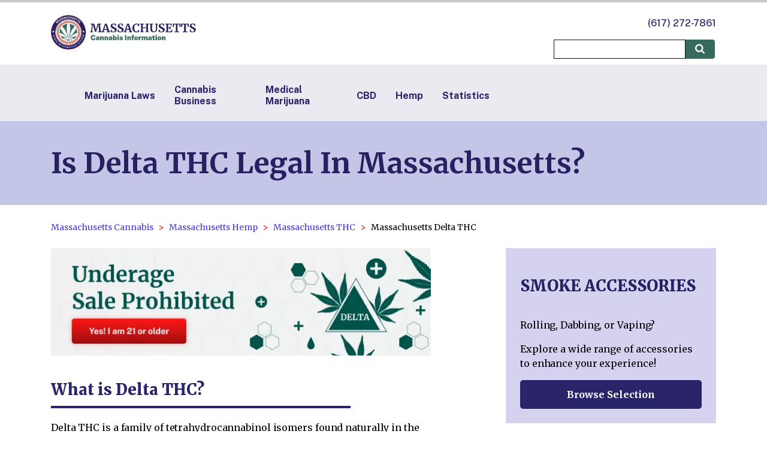

--- FILE ---
content_type: text/html; charset=utf-8
request_url: https://massachusettscannabis.org/thc/delta-thc
body_size: 10365
content:
<!DOCTYPE html><html lang="en-US"><head><meta charSet="utf-8"/><meta name="viewport" content="width=device-width"/><link rel="canonical" href="https://massachusettscannabis.org/thc/delta-thc"/><title>Is Delta THC Legal in Massachusetts? | MassachusettsCannabis.org</title><meta name="description" content="Your source for information and resources on delta THC. Learn more about delta-8, delta-9, and delta-10 THC, their effects, and how they&#x27;re used in cannabis products."/><meta name="keywords" content="Massachusetts cannabis, Massachusetts marijuana, Massachusetts cannabis law, Massachusetts marijuana laws, Massachusetts weed, Massachusetts weed laws, Massachusetts medical marijuana, Massachusetts recreational marijuana, Massachusetts adult use marijuana, Massachusetts cannabis license"/><link rel="apple-touch-icon" sizes="180x180" href="/images/apple-touch-icon.png"/><link rel="icon" type="image/png" sizes="32x32" href="/images/favicon-32x32.png"/><link rel="icon" type="image/png" sizes="16x16" href="/images/favicon-16x16.png"/><link rel="manifest" href="/site.webmanifest"/><meta property="og:url" content="https://massachusettscannabis.org/thc/delta-thc"/><meta property="og:image" content="https://storage.googleapis.com/cannabis-strapi-upload/Massachusetts_7a36a1efa2/Massachusetts_7a36a1efa2.jpg"/><meta property="og:description" content="Your source for information and resources on delta THC. Learn more about delta-8, delta-9, and delta-10 THC, their effects, and how they&#x27;re used in cannabis products."/><meta property="og:site_name" content="Massachusetts Cannabis Information Portal"/><script type="application/ld+json">{"@context":"https://schema.org","@type":"BreadcrumbList","itemListElement":[{"@type":"ListItem","position":1,"name":"Massachusetts Cannabis","item":"https://massachusettscannabis.org/"},{"@type":"ListItem","position":2,"name":"Massachusetts Hemp","item":"https://massachusettscannabis.org/hemp"},{"@type":"ListItem","position":3,"name":"Massachusetts THC","item":"https://massachusettscannabis.org/thc"},{"@type":"ListItem","position":4,"name":"Massachusetts Delta THC","item":"https://massachusettscannabis.org/thc/delta-thc"}]}</script><meta name="next-head-count" content="15"/><link rel="preconnect" href="https://fonts.googleapis.com"/><link rel="preconnect" href="https://fonts.gstatic.com" crossorigin="anonymous"/><script>(function(w,d,s,l,i){w[l]=w[l]||[];w[l].push({'gtm.start':
                          new Date().getTime(),event:'gtm.js'});var f=d.getElementsByTagName(s)[0],
                          j=d.createElement(s),dl=l!='dataLayer'?'&l='+l:'';j.async=true;j.src=
                          'https://www.googletagmanager.com/gtm.js?id='+i+dl;f.parentNode.insertBefore(j,f);
                          })(window,document,'script','dataLayer','GTM-5KT474P');</script><link rel="preconnect" href="https://fonts.gstatic.com" crossorigin /><link rel="preload" href="/_next/static/css/be57dae7d0e7ac8a.css" as="style"/><link rel="stylesheet" href="/_next/static/css/be57dae7d0e7ac8a.css" data-n-g=""/><link rel="preload" href="/_next/static/css/ca3fa6c64672c4ae.css" as="style"/><link rel="stylesheet" href="/_next/static/css/ca3fa6c64672c4ae.css" data-n-p=""/><link rel="preload" href="/_next/static/css/fea5b903dbf0bb20.css" as="style"/><link rel="stylesheet" href="/_next/static/css/fea5b903dbf0bb20.css" data-n-p=""/><noscript data-n-css=""></noscript><script defer="" nomodule="" src="/_next/static/chunks/polyfills-c67a75d1b6f99dc8.js"></script><script src="/_next/static/chunks/webpack-cd74c516eb1bdcd3.js" defer=""></script><script src="/_next/static/chunks/framework-5429a50ba5373c56.js" defer=""></script><script src="/_next/static/chunks/main-7dd267f10f60c1ed.js" defer=""></script><script src="/_next/static/chunks/pages/_app-8d71d18b6ce28dd4.js" defer=""></script><script src="/_next/static/chunks/123-6f3a776ee7ed9e1c.js" defer=""></script><script src="/_next/static/chunks/624-9a3d22493ce5c736.js" defer=""></script><script src="/_next/static/chunks/pages/%5B...article%5D-a85fc0e22786266e.js" defer=""></script><script src="/_next/static/Wf7OhcHrEGM7JmtHvmH2-/_buildManifest.js" defer=""></script><script src="/_next/static/Wf7OhcHrEGM7JmtHvmH2-/_ssgManifest.js" defer=""></script><style data-href="https://fonts.googleapis.com/css2?family=Merriweather:ital,wght@0,300;0,400;0,700;0,900;1,300;1,400;1,700;1,900&family=Public+Sans:ital,wght@0,100..900;1,100..900&display=swap">@font-face{font-family:'Merriweather';font-style:italic;font-weight:300;font-stretch:normal;font-display:swap;src:url(https://fonts.gstatic.com/l/font?kit=u-4B0qyriQwlOrhSvowK_l5-eTxCVx0ZbwLvKH2Gk9hLmp0v5yA-xXPqCzLvPee1XYk_XSf-FmScUF3z&skey=899922b35e8afa66&v=v33) format('woff')}@font-face{font-family:'Merriweather';font-style:italic;font-weight:400;font-stretch:normal;font-display:swap;src:url(https://fonts.gstatic.com/l/font?kit=u-4B0qyriQwlOrhSvowK_l5-eTxCVx0ZbwLvKH2Gk9hLmp0v5yA-xXPqCzLvPee1XYk_XSf-FmTCUF3z&skey=899922b35e8afa66&v=v33) format('woff')}@font-face{font-family:'Merriweather';font-style:italic;font-weight:700;font-stretch:normal;font-display:swap;src:url(https://fonts.gstatic.com/l/font?kit=u-4B0qyriQwlOrhSvowK_l5-eTxCVx0ZbwLvKH2Gk9hLmp0v5yA-xXPqCzLvPee1XYk_XSf-FmQlV13z&skey=899922b35e8afa66&v=v33) format('woff')}@font-face{font-family:'Merriweather';font-style:italic;font-weight:900;font-stretch:normal;font-display:swap;src:url(https://fonts.gstatic.com/l/font?kit=u-4B0qyriQwlOrhSvowK_l5-eTxCVx0ZbwLvKH2Gk9hLmp0v5yA-xXPqCzLvPee1XYk_XSf-FmRrV13z&skey=899922b35e8afa66&v=v33) format('woff')}@font-face{font-family:'Merriweather';font-style:normal;font-weight:300;font-stretch:normal;font-display:swap;src:url(https://fonts.gstatic.com/l/font?kit=u-4D0qyriQwlOrhSvowK_l5UcA6zuSYEqOzpPe3HOZJ5eX1WtLaQwmYiScCmDxhtNOKl8yDrgCcqEA&skey=379c1eccf863c625&v=v33) format('woff')}@font-face{font-family:'Merriweather';font-style:normal;font-weight:400;font-stretch:normal;font-display:swap;src:url(https://fonts.gstatic.com/l/font?kit=u-4D0qyriQwlOrhSvowK_l5UcA6zuSYEqOzpPe3HOZJ5eX1WtLaQwmYiScCmDxhtNOKl8yDr3icqEA&skey=379c1eccf863c625&v=v33) format('woff')}@font-face{font-family:'Merriweather';font-style:normal;font-weight:700;font-stretch:normal;font-display:swap;src:url(https://fonts.gstatic.com/l/font?kit=u-4D0qyriQwlOrhSvowK_l5UcA6zuSYEqOzpPe3HOZJ5eX1WtLaQwmYiScCmDxhtNOKl8yDrOSAqEA&skey=379c1eccf863c625&v=v33) format('woff')}@font-face{font-family:'Merriweather';font-style:normal;font-weight:900;font-stretch:normal;font-display:swap;src:url(https://fonts.gstatic.com/l/font?kit=u-4D0qyriQwlOrhSvowK_l5UcA6zuSYEqOzpPe3HOZJ5eX1WtLaQwmYiScCmDxhtNOKl8yDrdyAqEA&skey=379c1eccf863c625&v=v33) format('woff')}@font-face{font-family:'Public Sans';font-style:italic;font-weight:100;font-display:swap;src:url(https://fonts.gstatic.com/l/font?kit=ijwAs572Xtc6ZYQws9YVwnNDZpDyNjGolS673tpRgQcu&skey=b846911a9d7870c5&v=v21) format('woff')}@font-face{font-family:'Public Sans';font-style:italic;font-weight:200;font-display:swap;src:url(https://fonts.gstatic.com/l/font?kit=ijwAs572Xtc6ZYQws9YVwnNDZpDyNjGolS673trRgAcu&skey=b846911a9d7870c5&v=v21) format('woff')}@font-face{font-family:'Public Sans';font-style:italic;font-weight:300;font-display:swap;src:url(https://fonts.gstatic.com/l/font?kit=ijwAs572Xtc6ZYQws9YVwnNDZpDyNjGolS673toPgAcu&skey=b846911a9d7870c5&v=v21) format('woff')}@font-face{font-family:'Public Sans';font-style:italic;font-weight:400;font-display:swap;src:url(https://fonts.gstatic.com/l/font?kit=ijwAs572Xtc6ZYQws9YVwnNDZpDyNjGolS673tpRgAcu&skey=b846911a9d7870c5&v=v21) format('woff')}@font-face{font-family:'Public Sans';font-style:italic;font-weight:500;font-display:swap;src:url(https://fonts.gstatic.com/l/font?kit=ijwAs572Xtc6ZYQws9YVwnNDZpDyNjGolS673tpjgAcu&skey=b846911a9d7870c5&v=v21) format('woff')}@font-face{font-family:'Public Sans';font-style:italic;font-weight:600;font-display:swap;src:url(https://fonts.gstatic.com/l/font?kit=ijwAs572Xtc6ZYQws9YVwnNDZpDyNjGolS673tqPhwcu&skey=b846911a9d7870c5&v=v21) format('woff')}@font-face{font-family:'Public Sans';font-style:italic;font-weight:700;font-display:swap;src:url(https://fonts.gstatic.com/l/font?kit=ijwAs572Xtc6ZYQws9YVwnNDZpDyNjGolS673tq2hwcu&skey=b846911a9d7870c5&v=v21) format('woff')}@font-face{font-family:'Public Sans';font-style:italic;font-weight:800;font-display:swap;src:url(https://fonts.gstatic.com/l/font?kit=ijwAs572Xtc6ZYQws9YVwnNDZpDyNjGolS673trRhwcu&skey=b846911a9d7870c5&v=v21) format('woff')}@font-face{font-family:'Public Sans';font-style:italic;font-weight:900;font-display:swap;src:url(https://fonts.gstatic.com/l/font?kit=ijwAs572Xtc6ZYQws9YVwnNDZpDyNjGolS673tr4hwcu&skey=b846911a9d7870c5&v=v21) format('woff')}@font-face{font-family:'Public Sans';font-style:normal;font-weight:100;font-display:swap;src:url(https://fonts.gstatic.com/l/font?kit=ijwGs572Xtc6ZYQws9YVwllKVG8qX1oyOymuFpi5wA&skey=d896b51311bb3f4e&v=v21) format('woff')}@font-face{font-family:'Public Sans';font-style:normal;font-weight:200;font-display:swap;src:url(https://fonts.gstatic.com/l/font?kit=ijwGs572Xtc6ZYQws9YVwllKVG8qX1oyOymulpm5wA&skey=d896b51311bb3f4e&v=v21) format('woff')}@font-face{font-family:'Public Sans';font-style:normal;font-weight:300;font-display:swap;src:url(https://fonts.gstatic.com/l/font?kit=ijwGs572Xtc6ZYQws9YVwllKVG8qX1oyOymuSJm5wA&skey=d896b51311bb3f4e&v=v21) format('woff')}@font-face{font-family:'Public Sans';font-style:normal;font-weight:400;font-display:swap;src:url(https://fonts.gstatic.com/l/font?kit=ijwGs572Xtc6ZYQws9YVwllKVG8qX1oyOymuFpm5wA&skey=d896b51311bb3f4e&v=v21) format('woff')}@font-face{font-family:'Public Sans';font-style:normal;font-weight:500;font-display:swap;src:url(https://fonts.gstatic.com/l/font?kit=ijwGs572Xtc6ZYQws9YVwllKVG8qX1oyOymuJJm5wA&skey=d896b51311bb3f4e&v=v21) format('woff')}@font-face{font-family:'Public Sans';font-style:normal;font-weight:600;font-display:swap;src:url(https://fonts.gstatic.com/l/font?kit=ijwGs572Xtc6ZYQws9YVwllKVG8qX1oyOymuyJ65wA&skey=d896b51311bb3f4e&v=v21) format('woff')}@font-face{font-family:'Public Sans';font-style:normal;font-weight:700;font-display:swap;src:url(https://fonts.gstatic.com/l/font?kit=ijwGs572Xtc6ZYQws9YVwllKVG8qX1oyOymu8Z65wA&skey=d896b51311bb3f4e&v=v21) format('woff')}@font-face{font-family:'Public Sans';font-style:normal;font-weight:800;font-display:swap;src:url(https://fonts.gstatic.com/l/font?kit=ijwGs572Xtc6ZYQws9YVwllKVG8qX1oyOymulp65wA&skey=d896b51311bb3f4e&v=v21) format('woff')}@font-face{font-family:'Public Sans';font-style:normal;font-weight:900;font-display:swap;src:url(https://fonts.gstatic.com/l/font?kit=ijwGs572Xtc6ZYQws9YVwllKVG8qX1oyOymuv565wA&skey=d896b51311bb3f4e&v=v21) format('woff')}@font-face{font-family:'Merriweather';font-style:italic;font-weight:300;font-stretch:100%;font-display:swap;src:url(https://fonts.gstatic.com/s/merriweather/v33/u-4c0qyriQwlOrhSvowK_l5-eTxCVx0ZbwLvKH2Gk9hLmp0v5yA-xXPqCzLvF-adrHOg7iDTFw.woff2) format('woff2');unicode-range:U+0460-052F,U+1C80-1C8A,U+20B4,U+2DE0-2DFF,U+A640-A69F,U+FE2E-FE2F}@font-face{font-family:'Merriweather';font-style:italic;font-weight:300;font-stretch:100%;font-display:swap;src:url(https://fonts.gstatic.com/s/merriweather/v33/u-4c0qyriQwlOrhSvowK_l5-eTxCVx0ZbwLvKH2Gk9hLmp0v5yA-xXPqCzLvF--drHOg7iDTFw.woff2) format('woff2');unicode-range:U+0301,U+0400-045F,U+0490-0491,U+04B0-04B1,U+2116}@font-face{font-family:'Merriweather';font-style:italic;font-weight:300;font-stretch:100%;font-display:swap;src:url(https://fonts.gstatic.com/s/merriweather/v33/u-4c0qyriQwlOrhSvowK_l5-eTxCVx0ZbwLvKH2Gk9hLmp0v5yA-xXPqCzLvF-SdrHOg7iDTFw.woff2) format('woff2');unicode-range:U+0102-0103,U+0110-0111,U+0128-0129,U+0168-0169,U+01A0-01A1,U+01AF-01B0,U+0300-0301,U+0303-0304,U+0308-0309,U+0323,U+0329,U+1EA0-1EF9,U+20AB}@font-face{font-family:'Merriweather';font-style:italic;font-weight:300;font-stretch:100%;font-display:swap;src:url(https://fonts.gstatic.com/s/merriweather/v33/u-4c0qyriQwlOrhSvowK_l5-eTxCVx0ZbwLvKH2Gk9hLmp0v5yA-xXPqCzLvF-WdrHOg7iDTFw.woff2) format('woff2');unicode-range:U+0100-02BA,U+02BD-02C5,U+02C7-02CC,U+02CE-02D7,U+02DD-02FF,U+0304,U+0308,U+0329,U+1D00-1DBF,U+1E00-1E9F,U+1EF2-1EFF,U+2020,U+20A0-20AB,U+20AD-20C0,U+2113,U+2C60-2C7F,U+A720-A7FF}@font-face{font-family:'Merriweather';font-style:italic;font-weight:300;font-stretch:100%;font-display:swap;src:url(https://fonts.gstatic.com/s/merriweather/v33/u-4c0qyriQwlOrhSvowK_l5-eTxCVx0ZbwLvKH2Gk9hLmp0v5yA-xXPqCzLvF-udrHOg7iA.woff2) format('woff2');unicode-range:U+0000-00FF,U+0131,U+0152-0153,U+02BB-02BC,U+02C6,U+02DA,U+02DC,U+0304,U+0308,U+0329,U+2000-206F,U+20AC,U+2122,U+2191,U+2193,U+2212,U+2215,U+FEFF,U+FFFD}@font-face{font-family:'Merriweather';font-style:italic;font-weight:400;font-stretch:100%;font-display:swap;src:url(https://fonts.gstatic.com/s/merriweather/v33/u-4c0qyriQwlOrhSvowK_l5-eTxCVx0ZbwLvKH2Gk9hLmp0v5yA-xXPqCzLvF-adrHOg7iDTFw.woff2) format('woff2');unicode-range:U+0460-052F,U+1C80-1C8A,U+20B4,U+2DE0-2DFF,U+A640-A69F,U+FE2E-FE2F}@font-face{font-family:'Merriweather';font-style:italic;font-weight:400;font-stretch:100%;font-display:swap;src:url(https://fonts.gstatic.com/s/merriweather/v33/u-4c0qyriQwlOrhSvowK_l5-eTxCVx0ZbwLvKH2Gk9hLmp0v5yA-xXPqCzLvF--drHOg7iDTFw.woff2) format('woff2');unicode-range:U+0301,U+0400-045F,U+0490-0491,U+04B0-04B1,U+2116}@font-face{font-family:'Merriweather';font-style:italic;font-weight:400;font-stretch:100%;font-display:swap;src:url(https://fonts.gstatic.com/s/merriweather/v33/u-4c0qyriQwlOrhSvowK_l5-eTxCVx0ZbwLvKH2Gk9hLmp0v5yA-xXPqCzLvF-SdrHOg7iDTFw.woff2) format('woff2');unicode-range:U+0102-0103,U+0110-0111,U+0128-0129,U+0168-0169,U+01A0-01A1,U+01AF-01B0,U+0300-0301,U+0303-0304,U+0308-0309,U+0323,U+0329,U+1EA0-1EF9,U+20AB}@font-face{font-family:'Merriweather';font-style:italic;font-weight:400;font-stretch:100%;font-display:swap;src:url(https://fonts.gstatic.com/s/merriweather/v33/u-4c0qyriQwlOrhSvowK_l5-eTxCVx0ZbwLvKH2Gk9hLmp0v5yA-xXPqCzLvF-WdrHOg7iDTFw.woff2) format('woff2');unicode-range:U+0100-02BA,U+02BD-02C5,U+02C7-02CC,U+02CE-02D7,U+02DD-02FF,U+0304,U+0308,U+0329,U+1D00-1DBF,U+1E00-1E9F,U+1EF2-1EFF,U+2020,U+20A0-20AB,U+20AD-20C0,U+2113,U+2C60-2C7F,U+A720-A7FF}@font-face{font-family:'Merriweather';font-style:italic;font-weight:400;font-stretch:100%;font-display:swap;src:url(https://fonts.gstatic.com/s/merriweather/v33/u-4c0qyriQwlOrhSvowK_l5-eTxCVx0ZbwLvKH2Gk9hLmp0v5yA-xXPqCzLvF-udrHOg7iA.woff2) format('woff2');unicode-range:U+0000-00FF,U+0131,U+0152-0153,U+02BB-02BC,U+02C6,U+02DA,U+02DC,U+0304,U+0308,U+0329,U+2000-206F,U+20AC,U+2122,U+2191,U+2193,U+2212,U+2215,U+FEFF,U+FFFD}@font-face{font-family:'Merriweather';font-style:italic;font-weight:700;font-stretch:100%;font-display:swap;src:url(https://fonts.gstatic.com/s/merriweather/v33/u-4c0qyriQwlOrhSvowK_l5-eTxCVx0ZbwLvKH2Gk9hLmp0v5yA-xXPqCzLvF-adrHOg7iDTFw.woff2) format('woff2');unicode-range:U+0460-052F,U+1C80-1C8A,U+20B4,U+2DE0-2DFF,U+A640-A69F,U+FE2E-FE2F}@font-face{font-family:'Merriweather';font-style:italic;font-weight:700;font-stretch:100%;font-display:swap;src:url(https://fonts.gstatic.com/s/merriweather/v33/u-4c0qyriQwlOrhSvowK_l5-eTxCVx0ZbwLvKH2Gk9hLmp0v5yA-xXPqCzLvF--drHOg7iDTFw.woff2) format('woff2');unicode-range:U+0301,U+0400-045F,U+0490-0491,U+04B0-04B1,U+2116}@font-face{font-family:'Merriweather';font-style:italic;font-weight:700;font-stretch:100%;font-display:swap;src:url(https://fonts.gstatic.com/s/merriweather/v33/u-4c0qyriQwlOrhSvowK_l5-eTxCVx0ZbwLvKH2Gk9hLmp0v5yA-xXPqCzLvF-SdrHOg7iDTFw.woff2) format('woff2');unicode-range:U+0102-0103,U+0110-0111,U+0128-0129,U+0168-0169,U+01A0-01A1,U+01AF-01B0,U+0300-0301,U+0303-0304,U+0308-0309,U+0323,U+0329,U+1EA0-1EF9,U+20AB}@font-face{font-family:'Merriweather';font-style:italic;font-weight:700;font-stretch:100%;font-display:swap;src:url(https://fonts.gstatic.com/s/merriweather/v33/u-4c0qyriQwlOrhSvowK_l5-eTxCVx0ZbwLvKH2Gk9hLmp0v5yA-xXPqCzLvF-WdrHOg7iDTFw.woff2) format('woff2');unicode-range:U+0100-02BA,U+02BD-02C5,U+02C7-02CC,U+02CE-02D7,U+02DD-02FF,U+0304,U+0308,U+0329,U+1D00-1DBF,U+1E00-1E9F,U+1EF2-1EFF,U+2020,U+20A0-20AB,U+20AD-20C0,U+2113,U+2C60-2C7F,U+A720-A7FF}@font-face{font-family:'Merriweather';font-style:italic;font-weight:700;font-stretch:100%;font-display:swap;src:url(https://fonts.gstatic.com/s/merriweather/v33/u-4c0qyriQwlOrhSvowK_l5-eTxCVx0ZbwLvKH2Gk9hLmp0v5yA-xXPqCzLvF-udrHOg7iA.woff2) format('woff2');unicode-range:U+0000-00FF,U+0131,U+0152-0153,U+02BB-02BC,U+02C6,U+02DA,U+02DC,U+0304,U+0308,U+0329,U+2000-206F,U+20AC,U+2122,U+2191,U+2193,U+2212,U+2215,U+FEFF,U+FFFD}@font-face{font-family:'Merriweather';font-style:italic;font-weight:900;font-stretch:100%;font-display:swap;src:url(https://fonts.gstatic.com/s/merriweather/v33/u-4c0qyriQwlOrhSvowK_l5-eTxCVx0ZbwLvKH2Gk9hLmp0v5yA-xXPqCzLvF-adrHOg7iDTFw.woff2) format('woff2');unicode-range:U+0460-052F,U+1C80-1C8A,U+20B4,U+2DE0-2DFF,U+A640-A69F,U+FE2E-FE2F}@font-face{font-family:'Merriweather';font-style:italic;font-weight:900;font-stretch:100%;font-display:swap;src:url(https://fonts.gstatic.com/s/merriweather/v33/u-4c0qyriQwlOrhSvowK_l5-eTxCVx0ZbwLvKH2Gk9hLmp0v5yA-xXPqCzLvF--drHOg7iDTFw.woff2) format('woff2');unicode-range:U+0301,U+0400-045F,U+0490-0491,U+04B0-04B1,U+2116}@font-face{font-family:'Merriweather';font-style:italic;font-weight:900;font-stretch:100%;font-display:swap;src:url(https://fonts.gstatic.com/s/merriweather/v33/u-4c0qyriQwlOrhSvowK_l5-eTxCVx0ZbwLvKH2Gk9hLmp0v5yA-xXPqCzLvF-SdrHOg7iDTFw.woff2) format('woff2');unicode-range:U+0102-0103,U+0110-0111,U+0128-0129,U+0168-0169,U+01A0-01A1,U+01AF-01B0,U+0300-0301,U+0303-0304,U+0308-0309,U+0323,U+0329,U+1EA0-1EF9,U+20AB}@font-face{font-family:'Merriweather';font-style:italic;font-weight:900;font-stretch:100%;font-display:swap;src:url(https://fonts.gstatic.com/s/merriweather/v33/u-4c0qyriQwlOrhSvowK_l5-eTxCVx0ZbwLvKH2Gk9hLmp0v5yA-xXPqCzLvF-WdrHOg7iDTFw.woff2) format('woff2');unicode-range:U+0100-02BA,U+02BD-02C5,U+02C7-02CC,U+02CE-02D7,U+02DD-02FF,U+0304,U+0308,U+0329,U+1D00-1DBF,U+1E00-1E9F,U+1EF2-1EFF,U+2020,U+20A0-20AB,U+20AD-20C0,U+2113,U+2C60-2C7F,U+A720-A7FF}@font-face{font-family:'Merriweather';font-style:italic;font-weight:900;font-stretch:100%;font-display:swap;src:url(https://fonts.gstatic.com/s/merriweather/v33/u-4c0qyriQwlOrhSvowK_l5-eTxCVx0ZbwLvKH2Gk9hLmp0v5yA-xXPqCzLvF-udrHOg7iA.woff2) format('woff2');unicode-range:U+0000-00FF,U+0131,U+0152-0153,U+02BB-02BC,U+02C6,U+02DA,U+02DC,U+0304,U+0308,U+0329,U+2000-206F,U+20AC,U+2122,U+2191,U+2193,U+2212,U+2215,U+FEFF,U+FFFD}@font-face{font-family:'Merriweather';font-style:normal;font-weight:300;font-stretch:100%;font-display:swap;src:url(https://fonts.gstatic.com/s/merriweather/v33/u-4e0qyriQwlOrhSvowK_l5UcA6zuSYEqOzpPe3HOZJ5eX1WtLaQwmYiSeqnJ-mXq1Gi3iE.woff2) format('woff2');unicode-range:U+0460-052F,U+1C80-1C8A,U+20B4,U+2DE0-2DFF,U+A640-A69F,U+FE2E-FE2F}@font-face{font-family:'Merriweather';font-style:normal;font-weight:300;font-stretch:100%;font-display:swap;src:url(https://fonts.gstatic.com/s/merriweather/v33/u-4e0qyriQwlOrhSvowK_l5UcA6zuSYEqOzpPe3HOZJ5eX1WtLaQwmYiSequJ-mXq1Gi3iE.woff2) format('woff2');unicode-range:U+0301,U+0400-045F,U+0490-0491,U+04B0-04B1,U+2116}@font-face{font-family:'Merriweather';font-style:normal;font-weight:300;font-stretch:100%;font-display:swap;src:url(https://fonts.gstatic.com/s/merriweather/v33/u-4e0qyriQwlOrhSvowK_l5UcA6zuSYEqOzpPe3HOZJ5eX1WtLaQwmYiSeqlJ-mXq1Gi3iE.woff2) format('woff2');unicode-range:U+0102-0103,U+0110-0111,U+0128-0129,U+0168-0169,U+01A0-01A1,U+01AF-01B0,U+0300-0301,U+0303-0304,U+0308-0309,U+0323,U+0329,U+1EA0-1EF9,U+20AB}@font-face{font-family:'Merriweather';font-style:normal;font-weight:300;font-stretch:100%;font-display:swap;src:url(https://fonts.gstatic.com/s/merriweather/v33/u-4e0qyriQwlOrhSvowK_l5UcA6zuSYEqOzpPe3HOZJ5eX1WtLaQwmYiSeqkJ-mXq1Gi3iE.woff2) format('woff2');unicode-range:U+0100-02BA,U+02BD-02C5,U+02C7-02CC,U+02CE-02D7,U+02DD-02FF,U+0304,U+0308,U+0329,U+1D00-1DBF,U+1E00-1E9F,U+1EF2-1EFF,U+2020,U+20A0-20AB,U+20AD-20C0,U+2113,U+2C60-2C7F,U+A720-A7FF}@font-face{font-family:'Merriweather';font-style:normal;font-weight:300;font-stretch:100%;font-display:swap;src:url(https://fonts.gstatic.com/s/merriweather/v33/u-4e0qyriQwlOrhSvowK_l5UcA6zuSYEqOzpPe3HOZJ5eX1WtLaQwmYiSeqqJ-mXq1Gi.woff2) format('woff2');unicode-range:U+0000-00FF,U+0131,U+0152-0153,U+02BB-02BC,U+02C6,U+02DA,U+02DC,U+0304,U+0308,U+0329,U+2000-206F,U+20AC,U+2122,U+2191,U+2193,U+2212,U+2215,U+FEFF,U+FFFD}@font-face{font-family:'Merriweather';font-style:normal;font-weight:400;font-stretch:100%;font-display:swap;src:url(https://fonts.gstatic.com/s/merriweather/v33/u-4e0qyriQwlOrhSvowK_l5UcA6zuSYEqOzpPe3HOZJ5eX1WtLaQwmYiSeqnJ-mXq1Gi3iE.woff2) format('woff2');unicode-range:U+0460-052F,U+1C80-1C8A,U+20B4,U+2DE0-2DFF,U+A640-A69F,U+FE2E-FE2F}@font-face{font-family:'Merriweather';font-style:normal;font-weight:400;font-stretch:100%;font-display:swap;src:url(https://fonts.gstatic.com/s/merriweather/v33/u-4e0qyriQwlOrhSvowK_l5UcA6zuSYEqOzpPe3HOZJ5eX1WtLaQwmYiSequJ-mXq1Gi3iE.woff2) format('woff2');unicode-range:U+0301,U+0400-045F,U+0490-0491,U+04B0-04B1,U+2116}@font-face{font-family:'Merriweather';font-style:normal;font-weight:400;font-stretch:100%;font-display:swap;src:url(https://fonts.gstatic.com/s/merriweather/v33/u-4e0qyriQwlOrhSvowK_l5UcA6zuSYEqOzpPe3HOZJ5eX1WtLaQwmYiSeqlJ-mXq1Gi3iE.woff2) format('woff2');unicode-range:U+0102-0103,U+0110-0111,U+0128-0129,U+0168-0169,U+01A0-01A1,U+01AF-01B0,U+0300-0301,U+0303-0304,U+0308-0309,U+0323,U+0329,U+1EA0-1EF9,U+20AB}@font-face{font-family:'Merriweather';font-style:normal;font-weight:400;font-stretch:100%;font-display:swap;src:url(https://fonts.gstatic.com/s/merriweather/v33/u-4e0qyriQwlOrhSvowK_l5UcA6zuSYEqOzpPe3HOZJ5eX1WtLaQwmYiSeqkJ-mXq1Gi3iE.woff2) format('woff2');unicode-range:U+0100-02BA,U+02BD-02C5,U+02C7-02CC,U+02CE-02D7,U+02DD-02FF,U+0304,U+0308,U+0329,U+1D00-1DBF,U+1E00-1E9F,U+1EF2-1EFF,U+2020,U+20A0-20AB,U+20AD-20C0,U+2113,U+2C60-2C7F,U+A720-A7FF}@font-face{font-family:'Merriweather';font-style:normal;font-weight:400;font-stretch:100%;font-display:swap;src:url(https://fonts.gstatic.com/s/merriweather/v33/u-4e0qyriQwlOrhSvowK_l5UcA6zuSYEqOzpPe3HOZJ5eX1WtLaQwmYiSeqqJ-mXq1Gi.woff2) format('woff2');unicode-range:U+0000-00FF,U+0131,U+0152-0153,U+02BB-02BC,U+02C6,U+02DA,U+02DC,U+0304,U+0308,U+0329,U+2000-206F,U+20AC,U+2122,U+2191,U+2193,U+2212,U+2215,U+FEFF,U+FFFD}@font-face{font-family:'Merriweather';font-style:normal;font-weight:700;font-stretch:100%;font-display:swap;src:url(https://fonts.gstatic.com/s/merriweather/v33/u-4e0qyriQwlOrhSvowK_l5UcA6zuSYEqOzpPe3HOZJ5eX1WtLaQwmYiSeqnJ-mXq1Gi3iE.woff2) format('woff2');unicode-range:U+0460-052F,U+1C80-1C8A,U+20B4,U+2DE0-2DFF,U+A640-A69F,U+FE2E-FE2F}@font-face{font-family:'Merriweather';font-style:normal;font-weight:700;font-stretch:100%;font-display:swap;src:url(https://fonts.gstatic.com/s/merriweather/v33/u-4e0qyriQwlOrhSvowK_l5UcA6zuSYEqOzpPe3HOZJ5eX1WtLaQwmYiSequJ-mXq1Gi3iE.woff2) format('woff2');unicode-range:U+0301,U+0400-045F,U+0490-0491,U+04B0-04B1,U+2116}@font-face{font-family:'Merriweather';font-style:normal;font-weight:700;font-stretch:100%;font-display:swap;src:url(https://fonts.gstatic.com/s/merriweather/v33/u-4e0qyriQwlOrhSvowK_l5UcA6zuSYEqOzpPe3HOZJ5eX1WtLaQwmYiSeqlJ-mXq1Gi3iE.woff2) format('woff2');unicode-range:U+0102-0103,U+0110-0111,U+0128-0129,U+0168-0169,U+01A0-01A1,U+01AF-01B0,U+0300-0301,U+0303-0304,U+0308-0309,U+0323,U+0329,U+1EA0-1EF9,U+20AB}@font-face{font-family:'Merriweather';font-style:normal;font-weight:700;font-stretch:100%;font-display:swap;src:url(https://fonts.gstatic.com/s/merriweather/v33/u-4e0qyriQwlOrhSvowK_l5UcA6zuSYEqOzpPe3HOZJ5eX1WtLaQwmYiSeqkJ-mXq1Gi3iE.woff2) format('woff2');unicode-range:U+0100-02BA,U+02BD-02C5,U+02C7-02CC,U+02CE-02D7,U+02DD-02FF,U+0304,U+0308,U+0329,U+1D00-1DBF,U+1E00-1E9F,U+1EF2-1EFF,U+2020,U+20A0-20AB,U+20AD-20C0,U+2113,U+2C60-2C7F,U+A720-A7FF}@font-face{font-family:'Merriweather';font-style:normal;font-weight:700;font-stretch:100%;font-display:swap;src:url(https://fonts.gstatic.com/s/merriweather/v33/u-4e0qyriQwlOrhSvowK_l5UcA6zuSYEqOzpPe3HOZJ5eX1WtLaQwmYiSeqqJ-mXq1Gi.woff2) format('woff2');unicode-range:U+0000-00FF,U+0131,U+0152-0153,U+02BB-02BC,U+02C6,U+02DA,U+02DC,U+0304,U+0308,U+0329,U+2000-206F,U+20AC,U+2122,U+2191,U+2193,U+2212,U+2215,U+FEFF,U+FFFD}@font-face{font-family:'Merriweather';font-style:normal;font-weight:900;font-stretch:100%;font-display:swap;src:url(https://fonts.gstatic.com/s/merriweather/v33/u-4e0qyriQwlOrhSvowK_l5UcA6zuSYEqOzpPe3HOZJ5eX1WtLaQwmYiSeqnJ-mXq1Gi3iE.woff2) format('woff2');unicode-range:U+0460-052F,U+1C80-1C8A,U+20B4,U+2DE0-2DFF,U+A640-A69F,U+FE2E-FE2F}@font-face{font-family:'Merriweather';font-style:normal;font-weight:900;font-stretch:100%;font-display:swap;src:url(https://fonts.gstatic.com/s/merriweather/v33/u-4e0qyriQwlOrhSvowK_l5UcA6zuSYEqOzpPe3HOZJ5eX1WtLaQwmYiSequJ-mXq1Gi3iE.woff2) format('woff2');unicode-range:U+0301,U+0400-045F,U+0490-0491,U+04B0-04B1,U+2116}@font-face{font-family:'Merriweather';font-style:normal;font-weight:900;font-stretch:100%;font-display:swap;src:url(https://fonts.gstatic.com/s/merriweather/v33/u-4e0qyriQwlOrhSvowK_l5UcA6zuSYEqOzpPe3HOZJ5eX1WtLaQwmYiSeqlJ-mXq1Gi3iE.woff2) format('woff2');unicode-range:U+0102-0103,U+0110-0111,U+0128-0129,U+0168-0169,U+01A0-01A1,U+01AF-01B0,U+0300-0301,U+0303-0304,U+0308-0309,U+0323,U+0329,U+1EA0-1EF9,U+20AB}@font-face{font-family:'Merriweather';font-style:normal;font-weight:900;font-stretch:100%;font-display:swap;src:url(https://fonts.gstatic.com/s/merriweather/v33/u-4e0qyriQwlOrhSvowK_l5UcA6zuSYEqOzpPe3HOZJ5eX1WtLaQwmYiSeqkJ-mXq1Gi3iE.woff2) format('woff2');unicode-range:U+0100-02BA,U+02BD-02C5,U+02C7-02CC,U+02CE-02D7,U+02DD-02FF,U+0304,U+0308,U+0329,U+1D00-1DBF,U+1E00-1E9F,U+1EF2-1EFF,U+2020,U+20A0-20AB,U+20AD-20C0,U+2113,U+2C60-2C7F,U+A720-A7FF}@font-face{font-family:'Merriweather';font-style:normal;font-weight:900;font-stretch:100%;font-display:swap;src:url(https://fonts.gstatic.com/s/merriweather/v33/u-4e0qyriQwlOrhSvowK_l5UcA6zuSYEqOzpPe3HOZJ5eX1WtLaQwmYiSeqqJ-mXq1Gi.woff2) format('woff2');unicode-range:U+0000-00FF,U+0131,U+0152-0153,U+02BB-02BC,U+02C6,U+02DA,U+02DC,U+0304,U+0308,U+0329,U+2000-206F,U+20AC,U+2122,U+2191,U+2193,U+2212,U+2215,U+FEFF,U+FFFD}@font-face{font-family:'Public Sans';font-style:italic;font-weight:100 900;font-display:swap;src:url(https://fonts.gstatic.com/s/publicsans/v21/ijwTs572Xtc6ZYQws9YVwnNDTJPax8s3JimW3w.woff2) format('woff2');unicode-range:U+0102-0103,U+0110-0111,U+0128-0129,U+0168-0169,U+01A0-01A1,U+01AF-01B0,U+0300-0301,U+0303-0304,U+0308-0309,U+0323,U+0329,U+1EA0-1EF9,U+20AB}@font-face{font-family:'Public Sans';font-style:italic;font-weight:100 900;font-display:swap;src:url(https://fonts.gstatic.com/s/publicsans/v21/ijwTs572Xtc6ZYQws9YVwnNDTJLax8s3JimW3w.woff2) format('woff2');unicode-range:U+0100-02BA,U+02BD-02C5,U+02C7-02CC,U+02CE-02D7,U+02DD-02FF,U+0304,U+0308,U+0329,U+1D00-1DBF,U+1E00-1E9F,U+1EF2-1EFF,U+2020,U+20A0-20AB,U+20AD-20C0,U+2113,U+2C60-2C7F,U+A720-A7FF}@font-face{font-family:'Public Sans';font-style:italic;font-weight:100 900;font-display:swap;src:url(https://fonts.gstatic.com/s/publicsans/v21/ijwTs572Xtc6ZYQws9YVwnNDTJzax8s3Jik.woff2) format('woff2');unicode-range:U+0000-00FF,U+0131,U+0152-0153,U+02BB-02BC,U+02C6,U+02DA,U+02DC,U+0304,U+0308,U+0329,U+2000-206F,U+20AC,U+2122,U+2191,U+2193,U+2212,U+2215,U+FEFF,U+FFFD}@font-face{font-family:'Public Sans';font-style:normal;font-weight:100 900;font-display:swap;src:url(https://fonts.gstatic.com/s/publicsans/v21/ijwRs572Xtc6ZYQws9YVwnNJfJ7QwOk1Fig.woff2) format('woff2');unicode-range:U+0102-0103,U+0110-0111,U+0128-0129,U+0168-0169,U+01A0-01A1,U+01AF-01B0,U+0300-0301,U+0303-0304,U+0308-0309,U+0323,U+0329,U+1EA0-1EF9,U+20AB}@font-face{font-family:'Public Sans';font-style:normal;font-weight:100 900;font-display:swap;src:url(https://fonts.gstatic.com/s/publicsans/v21/ijwRs572Xtc6ZYQws9YVwnNIfJ7QwOk1Fig.woff2) format('woff2');unicode-range:U+0100-02BA,U+02BD-02C5,U+02C7-02CC,U+02CE-02D7,U+02DD-02FF,U+0304,U+0308,U+0329,U+1D00-1DBF,U+1E00-1E9F,U+1EF2-1EFF,U+2020,U+20A0-20AB,U+20AD-20C0,U+2113,U+2C60-2C7F,U+A720-A7FF}@font-face{font-family:'Public Sans';font-style:normal;font-weight:100 900;font-display:swap;src:url(https://fonts.gstatic.com/s/publicsans/v21/ijwRs572Xtc6ZYQws9YVwnNGfJ7QwOk1.woff2) format('woff2');unicode-range:U+0000-00FF,U+0131,U+0152-0153,U+02BB-02BC,U+02C6,U+02DA,U+02DC,U+0304,U+0308,U+0329,U+2000-206F,U+20AC,U+2122,U+2191,U+2193,U+2212,U+2215,U+FEFF,U+FFFD}</style></head><body><noscript><iframe src="https://www.googletagmanager.com/ns.html?id=GTM-5KT474P"
                            height="0" width="0" style="display:none;visibility:hidden"></iframe></noscript><div id="__next"><div><header><div class="SideMenu_container__4HmFx" style="display:none"><div class="SideMenu_inner__7CNOv"><button class="SideMenu_closeButton__bzyH_"><img alt="Close menu" loading="lazy" width="49" height="49" decoding="async" data-nimg="1" style="color:transparent" srcSet="/_next/image?url=%2F_next%2Fstatic%2Fmedia%2Fcross.ee770507.png&amp;w=64&amp;q=75 1x, /_next/image?url=%2F_next%2Fstatic%2Fmedia%2Fcross.ee770507.png&amp;w=128&amp;q=75 2x" src="/_next/image?url=%2F_next%2Fstatic%2Fmedia%2Fcross.ee770507.png&amp;w=128&amp;q=75"/></button><div class="SideMenu_searchBar__4iNSc"><input type="text" title="Search"/><button class="SideMenu_searchBarButton__rxxYz"><img alt="Search" loading="lazy" width="17" height="17" decoding="async" data-nimg="1" style="color:transparent" src="/_next/static/media/magnifying-glass.18d2b0aa.svg"/></button></div><ul class="SideMenu_links__tKooP"><li class="SideMenu_link__0FGrU SideMenu_active__w0_SJ"><a href="/">Home</a></li><li class="SideMenu_link__0FGrU "><a href="/laws">Marijuana Laws</a></li><li class="SideMenu_link__0FGrU "><a href="/cannabis-business">Cannabis Business</a></li><li class="SideMenu_link__0FGrU "><a href="/medical">Medical Marijuana</a></li><li class="SideMenu_link__0FGrU "><a href="/cbd">CBD</a></li><li class="SideMenu_link__0FGrU "><a href="/hemp">Hemp</a></li><li class="SideMenu_link__0FGrU "><a href="/statistics">Statistics</a></li></ul></div></div><div style="position:fixed;top:0;left:0;right:0;height:4px;z-index:100;background:#C7C7CC"><div style="width:0%;background:#D60000;height:4px"></div></div><div class="Header_header__pXml_"><div class="Wrapper_wrapper__5R9zU"><div class="Header_inner__BWOOt"><a href="/" style="display:block"><div class="Header_logo__sUWiP"><img alt="Massachusetts Cannabis Information Portal" loading="lazy" width="242" height="75" decoding="async" data-nimg="1" style="color:transparent" src="https://storage.googleapis.com/cannabis-strapi-upload/Massachusetts_632475d106/Massachusetts_632475d106.svg"/></div></a><div class="Header_side__uQJno"><a class="Header_number__3RFbC" href="tel: +16172727861">(617) 272-7861</a><div class="Header_searchBlock__0WTac"><input type="text" title="Search"/><button><img alt="Search" loading="lazy" width="17" height="17" decoding="async" data-nimg="1" style="color:transparent" src="/_next/static/media/magnifying-glass.18d2b0aa.svg"/></button></div></div></div></div><button class="SideMenuButton_button__D08kl"><img alt="Open menu" loading="lazy" width="43" height="45" decoding="async" data-nimg="1" style="color:transparent" src="/_next/static/media/menulogo.10004d52.svg"/></button></div><div class="HeaderLinks_headerLinks___rn8p"><div class="Wrapper_wrapper__5R9zU"><ul class="HeaderLinks_links__mj_7s"><li><a href="/laws">Marijuana Laws</a></li><li><a href="/cannabis-business">Cannabis Business</a></li><li><a href="/medical">Medical Marijuana</a></li><li><a href="/cbd">CBD</a></li><li><a href="/hemp">Hemp</a></li><li><a href="/statistics">Statistics</a></li></ul></div></div></header><div class="PageTitle_pageTitle__gAD_d"><div class="Wrapper_wrapper__5R9zU"><h1>Is Delta THC Legal in Massachusetts?</h1></div></div><div class="BreadCrumbs_breadCrumbs__311uN"><div class="Wrapper_wrapper__5R9zU"><ol><li><a href="https://massachusettscannabis.org/">Massachusetts Cannabis</a></li><li><a href="https://massachusettscannabis.org/hemp">Massachusetts Hemp</a></li><li><a href="https://massachusettscannabis.org/thc">Massachusetts THC</a></li><li>Massachusetts Delta THC</li></ol></div></div><div class="Wrapper_wrapper__5R9zU"><div class="ContentContainer_container__4xWmi"><div class="ContentContainer_left__O7Gds "><a class="PostImage_image__EbEsy PostImage_fullWidth__uBBBx" href="https://massachusettscannabis.org/hemp-solution-finder" target="_blank" rel="noreferrer"><img alt="Banner_Delta_2c.png" loading="lazy" width="500" height="500" decoding="async" data-nimg="1" style="color:transparent" srcSet="/_next/image?url=https%3A%2F%2Fstorage.googleapis.com%2Fcannabis-strapi-upload%2FBanner_Delta_2c_e9e654d67c%2FBanner_Delta_2c_e9e654d67c.png&amp;w=640&amp;q=75 1x, /_next/image?url=https%3A%2F%2Fstorage.googleapis.com%2Fcannabis-strapi-upload%2FBanner_Delta_2c_e9e654d67c%2FBanner_Delta_2c_e9e654d67c.png&amp;w=1080&amp;q=75 2x" src="/_next/image?url=https%3A%2F%2Fstorage.googleapis.com%2Fcannabis-strapi-upload%2FBanner_Delta_2c_e9e654d67c%2FBanner_Delta_2c_e9e654d67c.png&amp;w=1080&amp;q=75"/></a><div class="PostContent_content__hcVFs"><h2 id="whatisdeltathc">What is Delta THC?</h2>
<p>Delta THC is a family of tetrahydrocannabinol isomers found naturally in the cannabis plant or produced synthetically in a laboratory. It is commonly used for medicinal purposes but can also be used recreationally. Along with Delta 9 THC, there are several other isomers of Delta THC, such as THC-P, THCV, THC-O, HHC, THCjd, THCh, and HHC-O.</p></div><div class="PostContent_content__hcVFs"><h2 id="thcvscbd">THC vs. CBD</h2>
<p>THC and CBD are two of the most well-known cannabinoids in both hemp and cannabis. CBD is derived from hemp plants, whereas THC is more typically found in marijuana plants. According to the<a href="https://www.usda.gov/farmbill"> 2018 Farm Bill</a>, hemp cannot exceed 0.3% THC by dry weight. Although THC and CBD have similar chemical compositions, their effects on the body vary.</p>
<p>THC is the cannabinoid responsible for the "high" associated with cannabis consumption. THC attaches to cannabinoid receptors in the brain, releasing dopamine and other neurotransmitters that induce euphoria. The medical benefits of THC include pain reduction, muscle relaxation, and appetite stimulation. THC is known to produce anxiety, paranoia, and other undesirable psychological consequences in certain users.</p>
<p>CBD, often known as cannabidiol, is a popular cannabinoid contained in cannabis plants. CBD does not create psychoactive effects or provide a "high" in contrast to THC. Instead, it interacts with the body's endogenous cannabinoid system to control pain, inflammation, and other biological processes. CBD has been demonstrated to be a helpful treatment for epilepsy, anxiety, and chronic pain.</p>
<p>THC and CBD are known to be stored in fat in the body, thereby having the potential to remain detectable on drug tests for extended periods after consumption. While typical drug tests are primarily designed to detect THC metabolites, it is generally unlikely for CBD to register positive on such tests under normal conditions. Nevertheless, it is worth noting that certain hemp-derived products may contain trace amounts of THC in addition to CBD. As a result, a drug test for CBD may yield a positive result, even if an individual has not knowingly consumed any THC-containing products.</p>
<h2 id="whatisdelta8thc">What is Delta-8 THC?</h2>
<p>Delta 8 is an isomer of Delta THC, which is more commonly found in hemp plants. While not considered as potent as Delta 9, Delta 8 has comparable effects with the more popular Delta 9. Delta 8 THC can help relieve anxiety, nausea, and chronic pain. It may also be able to produce euphoria in users at higher doses. Delta 8 use has side effects, including paranoia, anxiety, and nervousness. Delta may be detectable in drug tests for up to one month.</p>
<h2 id="isdelta8thclegalinmassachusetts">Is Delta-8 THC Legal in Massachusetts?</h2>
<p>Delta 8 derived from hemp is legal in Massachusetts according to<a href="https://malegislature.gov/Bills/191/H4001"> Bill H.4001</a>. Like federal law (2018 Farm Bill), Massachusetts legalized all derivatives, cannabinoids, and isomers of hemp, including Delta 8 THC. You can buy Delta 8 at brick-and-mortar stores or from online retailers. With Delta 8 containing no more than 0.3% Delta 9 THC, federal law permits the interstate shipment of Delta 8 products across state lines.</p>
<h2 id="whatisdelta9thc">What is Delta-9 THC?</h2>
<p>Delta 9 THC is a psychoactive compound found in cannabis plants. It is responsible for the "high" associated with cannabis use. Delta 9 THC is the most abundant cannabinoid found in the plant and is often used for recreational purposes. However, it also has potential medicinal properties.</p>
<p>THC works in the body by binding to cannabinoid receptors in the nervous system and the brain, which can affect various bodily functions, including mood, memory, and appetite. Some potential medical uses of THC include pain relief, nausea and vomiting control, and appetite stimulation. However, THC can also cause unwanted side effects like anxiety, paranoia, and impaired cognition.</p>
<p>The presence of Delta 9 THC in a body can be identified through drug tests, with detection varying depending on factors such as frequency of use, body mass index, and the amount of the cannabinoid consumed. Depending on these factors, Delta 9 THC metabolites can remain detectable in the body by a drug test for up to 90 days after consumption.</p>
<h2 id="isdelta9thclegalinmassachusetts">Is Delta-9 THC Legal in Massachusetts?</h2>
<p>Delta 9 is legal in Massachusetts and may be purchased in various forms, including edibles and gummies. There are no specific restrictions on Delta 9 THC products, and state residents can find Delta 9 products online or at THC dispensaries.</p>
<p>Note that Delta 9 THC products have varying effects on individuals, as influenced by several factors. These include the user’s prior experience with THC and the dosage consumed. The effects of Delta 9 THC reported by users also vary in intensity depending on the amount consumed. Reported effects include euphoria, talkativeness, relaxation, increased appetite, and alterations in perception.</p>
<h2 id="whatisdelta10thc">What is Delta-10 THC?</h2>
<p>Delta 10 is a cannabinoid found in modest amounts in the cannabis plant. Like Delta 9 THC, it has psychoactive qualities that can cause a high; however, it is less intense. Delta 10 is produced from hemp CBD and is available in vape cartridges, candies, and gummies.</p>
<p>Delta 10 is typically safe to consume. Nevertheless, because many chemicals are used during the extraction process, it is important to consume Delta 10 products that have been tested and certified by approved laboratories. Good laboratory test results guarantee that all chemical residues and pollutants have been eliminated, making the product safe to eat. Many genuine Delta 10 products typically include a QR code to provide users with proof of certification.</p>
<p>Delta 10 THC can provide a high, although its potency is much lower than that of Delta 9 THC. According to anecdotal evidence, Delta 10 is generally linked with stimulating effects, whereas Delta 8 is more sedating. Delta 10 products are now legal at the federal level since they are produced from hemp. The agricultural bill enacted by Congress in 2018 allowed the cultivation and sale of hemp-derived Delta 10 products in the United States. Therefore, you can ship Delta 10 products across state lines into jurisdictions where state laws permit such products.</p>
<p>Delta 10 THC can stay in the human body for 5 to 30 days after use. During this period, it may be detected by a drug test.</p>
<h2 id="isdelta10thclegalinmassachusetts">Is Delta-10 THC Legal in Massachusetts?</h2>
<p>Massachusetts has not officially prohibited the consumption and retail sales of Delta 10 THC products produced from hemp. The state’s law on hemp products harmonizes with the 2018 Farm Bill. Under Massachusetts law, cannabis material containing less than 0.3% Delta 9 THC and all hemp derivatives, cannabinoids, extracts, isomers, acids, salts, and isomer salts are permitted. Note that the status of Delta 10 in Massachusetts is subject to change.</p>
<p>The state legislation clearly distinguishes between hemp cannabinoids and marijuana, noting that hemp-derived cannabinoids are not considered restricted narcotics or adulterants. In addition, the state law excludes THCs found in hemp from the list of prohibited substances. As long as you are shipping from a state where Delta 10 THC has not been banned, you can ship Delta 10 products into Massachusetts if the products do not contain more than 0.3% Delta 9 THC.</p>
<p>Massachusetts residents can readily purchase Delta 10 THC products at CBD stores, vape shops, and THC dispensaries. Several online retailers within the state and other jurisdictions where Delta 10 is legal also offer Delta 10 products to Massachusetts residents.</p></div><a class="PostImage_image__EbEsy PostImage_fullWidth__uBBBx" href="https://massachusettscannabis.org/hemp-solution-finder" target="_blank" rel="noreferrer"><img alt="Banner_Delta_1c.png" loading="lazy" width="500" height="500" decoding="async" data-nimg="1" style="color:transparent" srcSet="/_next/image?url=https%3A%2F%2Fstorage.googleapis.com%2Fcannabis-strapi-upload%2FBanner_Delta_1c_cde15fb7e8%2FBanner_Delta_1c_cde15fb7e8.png&amp;w=640&amp;q=75 1x, /_next/image?url=https%3A%2F%2Fstorage.googleapis.com%2Fcannabis-strapi-upload%2FBanner_Delta_1c_cde15fb7e8%2FBanner_Delta_1c_cde15fb7e8.png&amp;w=1080&amp;q=75 2x" src="/_next/image?url=https%3A%2F%2Fstorage.googleapis.com%2Fcannabis-strapi-upload%2FBanner_Delta_1c_cde15fb7e8%2FBanner_Delta_1c_cde15fb7e8.png&amp;w=1080&amp;q=75"/></a><div class="RelatedPages_relatedPages__bA8en"><h2>Related Pages:</h2><ul class="RelatedPages_relatedPagesList__9TgLQ"><li><a href="/thc/delta-8" class="RelatedPages_relatedPage__2grtl">Massachusetts Delta-8 THC Overview<img alt="" loading="lazy" width="24" height="24" decoding="async" data-nimg="1" style="color:transparent" src="/_next/static/media/relatedLink.5523829c.svg"/></a></li><li><a href="/thc/delta-9" class="RelatedPages_relatedPage__2grtl">Massachusetts Delta-9 THC Overview<img alt="" loading="lazy" width="24" height="24" decoding="async" data-nimg="1" style="color:transparent" src="/_next/static/media/relatedLink.5523829c.svg"/></a></li></ul></div><div class="ContentContainer_mobileOnly__bvwzv"><div class="Spoiler_spoiler__VAIO1"><button class="Spoiler_header__549Kb" aria-expanded="true"><div class="Spoiler_title__HeuL3">In this section:</div><div style="transform:scale(-1)"><img alt="" loading="lazy" width="16" height="8" decoding="async" data-nimg="1" style="color:transparent" srcSet="/_next/image?url=%2F_next%2Fstatic%2Fmedia%2Fdown_arrow.73f1a1d9.png&amp;w=16&amp;q=75 1x, /_next/image?url=%2F_next%2Fstatic%2Fmedia%2Fdown_arrow.73f1a1d9.png&amp;w=32&amp;q=75 2x" src="/_next/image?url=%2F_next%2Fstatic%2Fmedia%2Fdown_arrow.73f1a1d9.png&amp;w=32&amp;q=75"/></div></button><div class="Spoiler_content__M2psO"></div></div></div></div><div class="ContentContainer_right__wlOnZ "><div class="CTA_cta__d1yD4" style="margin-bottom:24px"><h2 class="CTA_title__UczHw">SMOKE ACCESSORIES</h2><div class="CTA_content__C6oSl"><p>Rolling, Dabbing, or Vaping?</p>
<p>Explore a wide range of accessories to enhance your experience!</p></div><a href="https://massachusettscannabis.org/smoke-accessory-finder" target="_self" class="CTA_button__RZGDw">Browse Selection</a></div><div class="PostPage_sticky___1Rfg"><div class="ContentContainer_desktopOnly__MrOeO"><div class="Spoiler_spoiler__VAIO1"><button class="Spoiler_header__549Kb" aria-expanded="true"><div class="Spoiler_title__HeuL3">In this section:</div><div style="transform:scale(-1)"><img alt="" loading="lazy" width="16" height="8" decoding="async" data-nimg="1" style="color:transparent" srcSet="/_next/image?url=%2F_next%2Fstatic%2Fmedia%2Fdown_arrow.73f1a1d9.png&amp;w=16&amp;q=75 1x, /_next/image?url=%2F_next%2Fstatic%2Fmedia%2Fdown_arrow.73f1a1d9.png&amp;w=32&amp;q=75 2x" src="/_next/image?url=%2F_next%2Fstatic%2Fmedia%2Fdown_arrow.73f1a1d9.png&amp;w=32&amp;q=75"/></div></button><div class="Spoiler_content__M2psO"><img alt="Massachusetts Cannabis County Info" loading="lazy" width="300" height="300" decoding="async" data-nimg="1" style="color:transparent;width:100%;height:auto" srcSet="/_next/image?url=https%3A%2F%2Fstorage.googleapis.com%2Fcannabis-strapi-upload%2FMassachusetts_7a36a1efa2%2FMassachusetts_7a36a1efa2.jpg&amp;w=384&amp;q=75 1x, /_next/image?url=https%3A%2F%2Fstorage.googleapis.com%2Fcannabis-strapi-upload%2FMassachusetts_7a36a1efa2%2FMassachusetts_7a36a1efa2.jpg&amp;w=640&amp;q=75 2x" src="/_next/image?url=https%3A%2F%2Fstorage.googleapis.com%2Fcannabis-strapi-upload%2FMassachusetts_7a36a1efa2%2FMassachusetts_7a36a1efa2.jpg&amp;w=640&amp;q=75"/></div></div></div></div></div></div></div><footer class="Footer_footer__o4_Ec"><div class="Footer_logo__ZNv_V"><img alt="Massachusetts Cannabis Information Portal" loading="lazy" width="90" height="90" decoding="async" data-nimg="1" style="color:transparent" src="https://storage.googleapis.com/cannabis-strapi-upload/Massachusetts_e94ce7d100/Massachusetts_e94ce7d100.svg"/></div><ul class="Footer_navigation__Yj_7L"><li><a href="/news">News</a></li><li><a href="/business/conference">Industry Events</a></li><li><a href="/education">Education</a></li><li><a href="/research">Research</a></li><li><a href="/brands">Local Brands</a></li><li><a href="/advertise">Business Listing</a></li><li><a href="/dispensaries">Dispensaries</a></li><li><a href="/delivery">Weed Delivery</a></li><li><a href="/join-our-dr-team">Doctors</a></li><li><a href="/take-action">Take Action</a></li><li><a href="/newsletter">Newsletter</a></li><li><a href="/about-us">About Us</a></li><li><a href="/contact-us">Contact Us</a></li><li><a href="/sitemap.html">SiteMap</a></li><li><a href="/privacy-policy">Privacy Policy</a></li><li><a href="/terms-of-use">Terms of Use</a></li><li><a href="/refund-policy">Refund Policy</a></li><li><a href="/accessibility">Accessibility</a></li></ul></footer></div></div><script id="__NEXT_DATA__" type="application/json">{"props":{"pageProps":{"post":{"slug":"thc/delta-thc","title":"Is Delta THC Legal in Massachusetts?","phone_number":null,"description":"Your source for information and resources on delta THC. Learn more about delta-8, delta-9, and delta-10 THC, their effects, and how they're used in cannabis products.","meta_title":"Is Delta THC Legal in Massachusetts? | MassachusettsCannabis.org","meta_description":"Your source for information and resources on delta THC. Learn more about delta-8, delta-9, and delta-10 THC, their effects, and how they're used in cannabis products.","meta_keywords":"Massachusetts cannabis, Massachusetts marijuana, Massachusetts cannabis law, Massachusetts marijuana laws, Massachusetts weed, Massachusetts weed laws, Massachusetts medical marijuana, Massachusetts recreational marijuana, Massachusetts adult use marijuana, Massachusetts cannabis license","createdAt":"2023-04-19T08:19:46.552Z","updatedAt":"2025-02-26T14:20:31.575Z","publishedAt":"2023-05-22T11:15:43.543Z","breadcrumbs":[{"id":7948,"url":"hemp","label":"Massachusetts Hemp"},{"id":7950,"url":"thc","label":"Massachusetts THC"},{"id":7949,"url":"thc/delta-thc","label":"Massachusetts Delta THC"}],"image":{"data":{"id":7170,"attributes":{"name":"Massachusetts.jpg","alternativeText":"Massachusetts Cannabis County Info","caption":"","width":700,"height":700,"formats":{"small":{"ext":".jpg","url":"https://storage.googleapis.com/cannabis-strapi-upload/small_Massachusetts_7a36a1efa2/small_Massachusetts_7a36a1efa2.jpg","hash":"small_Massachusetts_7a36a1efa2","mime":"image/jpeg","name":"small_Massachusetts.jpg","path":null,"size":22.8,"width":500,"height":500},"thumbnail":{"ext":".jpg","url":"https://storage.googleapis.com/cannabis-strapi-upload/thumbnail_Massachusetts_7a36a1efa2/thumbnail_Massachusetts_7a36a1efa2.jpg","hash":"thumbnail_Massachusetts_7a36a1efa2","mime":"image/jpeg","name":"thumbnail_Massachusetts.jpg","path":null,"size":4.38,"width":156,"height":156}},"hash":"Massachusetts_7a36a1efa2","ext":".jpg","mime":"image/jpeg","size":35.64,"url":"https://storage.googleapis.com/cannabis-strapi-upload/Massachusetts_7a36a1efa2/Massachusetts_7a36a1efa2.jpg","previewUrl":null,"provider":"google-cloud-storage","provider_metadata":null,"createdAt":"2022-05-25T13:42:43.775Z","updatedAt":"2022-12-07T13:42:34.553Z"}}},"components":[{"id":170,"__component":"sections.image","display":"full-width","caption":null,"url":"https://massachusettscannabis.org/hemp-solution-finder","image":{"data":{"id":8750,"attributes":{"name":"Banner_Delta_2c.png","alternativeText":"Banner_Delta_2c.png","caption":"Banner_Delta_2c.png","width":710,"height":200,"formats":{"thumbnail":{"ext":".png","url":"https://storage.googleapis.com/cannabis-strapi-upload/thumbnail_Banner_Delta_2c_e9e654d67c/thumbnail_Banner_Delta_2c_e9e654d67c.png","hash":"thumbnail_Banner_Delta_2c_e9e654d67c","mime":"image/png","name":"thumbnail_Banner_Delta_2c.png","path":null,"size":22.14,"width":245,"height":69}},"hash":"Banner_Delta_2c_e9e654d67c","ext":".png","mime":"image/png","size":65.22,"url":"https://storage.googleapis.com/cannabis-strapi-upload/Banner_Delta_2c_e9e654d67c/Banner_Delta_2c_e9e654d67c.png","previewUrl":null,"provider":"@strapi-community/strapi-provider-upload-google-cloud-storage","provider_metadata":null,"createdAt":"2024-03-19T19:52:31.718Z","updatedAt":"2024-03-19T19:52:31.718Z"}}}},{"id":4492,"__component":"sections.text","text":"\u003ch2 id=\"whatisdeltathc\"\u003eWhat is Delta THC?\u003c/h2\u003e\n\u003cp\u003eDelta THC is a family of tetrahydrocannabinol isomers found naturally in the cannabis plant or produced synthetically in a laboratory. It is commonly used for medicinal purposes but can also be used recreationally. Along with Delta 9 THC, there are several other isomers of Delta THC, such as THC-P, THCV, THC-O, HHC, THCjd, THCh, and HHC-O.\u003c/p\u003e","background":null},{"id":6252,"__component":"sections.text","text":"\u003ch2 id=\"thcvscbd\"\u003eTHC vs. CBD\u003c/h2\u003e\n\u003cp\u003eTHC and CBD are two of the most well-known cannabinoids in both hemp and cannabis. CBD is derived from hemp plants, whereas THC is more typically found in marijuana plants. According to the\u003ca href=\"https://www.usda.gov/farmbill\"\u003e 2018 Farm Bill\u003c/a\u003e, hemp cannot exceed 0.3% THC by dry weight. Although THC and CBD have similar chemical compositions, their effects on the body vary.\u003c/p\u003e\n\u003cp\u003eTHC is the cannabinoid responsible for the \"high\" associated with cannabis consumption. THC attaches to cannabinoid receptors in the brain, releasing dopamine and other neurotransmitters that induce euphoria. The medical benefits of THC include pain reduction, muscle relaxation, and appetite stimulation. THC is known to produce anxiety, paranoia, and other undesirable psychological consequences in certain users.\u003c/p\u003e\n\u003cp\u003eCBD, often known as cannabidiol, is a popular cannabinoid contained in cannabis plants. CBD does not create psychoactive effects or provide a \"high\" in contrast to THC. Instead, it interacts with the body's endogenous cannabinoid system to control pain, inflammation, and other biological processes. CBD has been demonstrated to be a helpful treatment for epilepsy, anxiety, and chronic pain.\u003c/p\u003e\n\u003cp\u003eTHC and CBD are known to be stored in fat in the body, thereby having the potential to remain detectable on drug tests for extended periods after consumption. While typical drug tests are primarily designed to detect THC metabolites, it is generally unlikely for CBD to register positive on such tests under normal conditions. Nevertheless, it is worth noting that certain hemp-derived products may contain trace amounts of THC in addition to CBD. As a result, a drug test for CBD may yield a positive result, even if an individual has not knowingly consumed any THC-containing products.\u003c/p\u003e\n\u003ch2 id=\"whatisdelta8thc\"\u003eWhat is Delta-8 THC?\u003c/h2\u003e\n\u003cp\u003eDelta 8 is an isomer of Delta THC, which is more commonly found in hemp plants. While not considered as potent as Delta 9, Delta 8 has comparable effects with the more popular Delta 9. Delta 8 THC can help relieve anxiety, nausea, and chronic pain. It may also be able to produce euphoria in users at higher doses. Delta 8 use has side effects, including paranoia, anxiety, and nervousness. Delta may be detectable in drug tests for up to one month.\u003c/p\u003e\n\u003ch2 id=\"isdelta8thclegalinmassachusetts\"\u003eIs Delta-8 THC Legal in Massachusetts?\u003c/h2\u003e\n\u003cp\u003eDelta 8 derived from hemp is legal in Massachusetts according to\u003ca href=\"https://malegislature.gov/Bills/191/H4001\"\u003e Bill H.4001\u003c/a\u003e. Like federal law (2018 Farm Bill), Massachusetts legalized all derivatives, cannabinoids, and isomers of hemp, including Delta 8 THC. You can buy Delta 8 at brick-and-mortar stores or from online retailers. With Delta 8 containing no more than 0.3% Delta 9 THC, federal law permits the interstate shipment of Delta 8 products across state lines.\u003c/p\u003e\n\u003ch2 id=\"whatisdelta9thc\"\u003eWhat is Delta-9 THC?\u003c/h2\u003e\n\u003cp\u003eDelta 9 THC is a psychoactive compound found in cannabis plants. It is responsible for the \"high\" associated with cannabis use. Delta 9 THC is the most abundant cannabinoid found in the plant and is often used for recreational purposes. However, it also has potential medicinal properties.\u003c/p\u003e\n\u003cp\u003eTHC works in the body by binding to cannabinoid receptors in the nervous system and the brain, which can affect various bodily functions, including mood, memory, and appetite. Some potential medical uses of THC include pain relief, nausea and vomiting control, and appetite stimulation. However, THC can also cause unwanted side effects like anxiety, paranoia, and impaired cognition.\u003c/p\u003e\n\u003cp\u003eThe presence of Delta 9 THC in a body can be identified through drug tests, with detection varying depending on factors such as frequency of use, body mass index, and the amount of the cannabinoid consumed. Depending on these factors, Delta 9 THC metabolites can remain detectable in the body by a drug test for up to 90 days after consumption.\u003c/p\u003e\n\u003ch2 id=\"isdelta9thclegalinmassachusetts\"\u003eIs Delta-9 THC Legal in Massachusetts?\u003c/h2\u003e\n\u003cp\u003eDelta 9 is legal in Massachusetts and may be purchased in various forms, including edibles and gummies. There are no specific restrictions on Delta 9 THC products, and state residents can find Delta 9 products online or at THC dispensaries.\u003c/p\u003e\n\u003cp\u003eNote that Delta 9 THC products have varying effects on individuals, as influenced by several factors. These include the user’s prior experience with THC and the dosage consumed. The effects of Delta 9 THC reported by users also vary in intensity depending on the amount consumed. Reported effects include euphoria, talkativeness, relaxation, increased appetite, and alterations in perception.\u003c/p\u003e\n\u003ch2 id=\"whatisdelta10thc\"\u003eWhat is Delta-10 THC?\u003c/h2\u003e\n\u003cp\u003eDelta 10 is a cannabinoid found in modest amounts in the cannabis plant. Like Delta 9 THC, it has psychoactive qualities that can cause a high; however, it is less intense. Delta 10 is produced from hemp CBD and is available in vape cartridges, candies, and gummies.\u003c/p\u003e\n\u003cp\u003eDelta 10 is typically safe to consume. Nevertheless, because many chemicals are used during the extraction process, it is important to consume Delta 10 products that have been tested and certified by approved laboratories. Good laboratory test results guarantee that all chemical residues and pollutants have been eliminated, making the product safe to eat. Many genuine Delta 10 products typically include a QR code to provide users with proof of certification.\u003c/p\u003e\n\u003cp\u003eDelta 10 THC can provide a high, although its potency is much lower than that of Delta 9 THC. According to anecdotal evidence, Delta 10 is generally linked with stimulating effects, whereas Delta 8 is more sedating. Delta 10 products are now legal at the federal level since they are produced from hemp. The agricultural bill enacted by Congress in 2018 allowed the cultivation and sale of hemp-derived Delta 10 products in the United States. Therefore, you can ship Delta 10 products across state lines into jurisdictions where state laws permit such products.\u003c/p\u003e\n\u003cp\u003eDelta 10 THC can stay in the human body for 5 to 30 days after use. During this period, it may be detected by a drug test.\u003c/p\u003e\n\u003ch2 id=\"isdelta10thclegalinmassachusetts\"\u003eIs Delta-10 THC Legal in Massachusetts?\u003c/h2\u003e\n\u003cp\u003eMassachusetts has not officially prohibited the consumption and retail sales of Delta 10 THC products produced from hemp. The state’s law on hemp products harmonizes with the 2018 Farm Bill. Under Massachusetts law, cannabis material containing less than 0.3% Delta 9 THC and all hemp derivatives, cannabinoids, extracts, isomers, acids, salts, and isomer salts are permitted. Note that the status of Delta 10 in Massachusetts is subject to change.\u003c/p\u003e\n\u003cp\u003eThe state legislation clearly distinguishes between hemp cannabinoids and marijuana, noting that hemp-derived cannabinoids are not considered restricted narcotics or adulterants. In addition, the state law excludes THCs found in hemp from the list of prohibited substances. As long as you are shipping from a state where Delta 10 THC has not been banned, you can ship Delta 10 products into Massachusetts if the products do not contain more than 0.3% Delta 9 THC.\u003c/p\u003e\n\u003cp\u003eMassachusetts residents can readily purchase Delta 10 THC products at CBD stores, vape shops, and THC dispensaries. Several online retailers within the state and other jurisdictions where Delta 10 is legal also offer Delta 10 products to Massachusetts residents.\u003c/p\u003e","background":false},{"id":417,"__component":"sections.image","display":"full-width","caption":null,"url":"https://massachusettscannabis.org/hemp-solution-finder","image":{"data":{"id":8749,"attributes":{"name":"Banner_Delta_1c.png","alternativeText":"Banner_Delta_1c.png","caption":"Banner_Delta_1c.png","width":710,"height":200,"formats":{"thumbnail":{"ext":".png","url":"https://storage.googleapis.com/cannabis-strapi-upload/thumbnail_Banner_Delta_1c_cde15fb7e8/thumbnail_Banner_Delta_1c_cde15fb7e8.png","hash":"thumbnail_Banner_Delta_1c_cde15fb7e8","mime":"image/png","name":"thumbnail_Banner_Delta_1c.png","path":null,"size":31.89,"width":245,"height":69}},"hash":"Banner_Delta_1c_cde15fb7e8","ext":".png","mime":"image/png","size":186.64,"url":"https://storage.googleapis.com/cannabis-strapi-upload/Banner_Delta_1c_cde15fb7e8/Banner_Delta_1c_cde15fb7e8.png","previewUrl":null,"provider":"@strapi-community/strapi-provider-upload-google-cloud-storage","provider_metadata":null,"createdAt":"2024-03-19T19:52:31.485Z","updatedAt":"2024-03-19T19:52:31.485Z"}}}},{"id":614,"__component":"sections.sidebar-cta","title":"SMOKE ACCESSORIES","text":"\u003cp\u003eRolling, Dabbing, or Vaping?\u003c/p\u003e\n\u003cp\u003eExplore a wide range of accessories to enhance your experience!\u003c/p\u003e","button":{"id":1934,"text":"Browse Selection","slug":"https://massachusettscannabis.org/smoke-accessory-finder"}},{"id":1240,"__component":"sections.related-articles","articles":[{"id":8406,"title":"Massachusetts Delta-8 THC Overview","text":null,"slug":"/thc/delta-8","icon":{"data":null}},{"id":8407,"title":"Massachusetts Delta-9 THC Overview","text":null,"slug":"/thc/delta-9","icon":{"data":null}}]}],"additional_navigation":[],"category":{"data":{"id":9,"attributes":{"name":"HEMP","createdAt":"2023-11-06T11:03:39.943Z","updatedAt":"2024-09-21T11:30:01.068Z"}}},"subcategory":{"data":null}},"configuration":{"siteName":"Massachusetts Cannabis Information Portal","navigation_menu":[{"id":292,"__component":"navigation.menu-item","url":"","label":"","links":[{"id":4546,"url":"laws","label":"Marijuana Laws"},{"id":4545,"url":"cannabis-business","label":"Cannabis Business"},{"id":4548,"url":"medical","label":"Medical Marijuana"},{"id":4547,"url":"cbd","label":"CBD"},{"id":11917,"url":"hemp","label":"Hemp"},{"id":12399,"url":"statistics","label":"Statistics"}]}],"phone_number":"16172727861","header_logo":{"data":{"id":6887,"attributes":{"name":"Massachusetts.svg","alternativeText":"","caption":"","width":427,"height":103,"formats":null,"hash":"Massachusetts_632475d106","ext":".svg","mime":"image/svg+xml","size":61.36,"url":"https://storage.googleapis.com/cannabis-strapi-upload/Massachusetts_632475d106/Massachusetts_632475d106.svg","previewUrl":null,"provider":"google-cloud-storage","provider_metadata":null,"createdAt":"2022-05-25T13:41:22.101Z","updatedAt":"2022-05-25T13:41:22.101Z"}}},"footer_navigation":{"id":583,"name":"bottom_navigation","disclaimer":null,"secondary_name":null,"image":{"data":null},"navigation":[{"id":2749,"label":"News","slug":"news"},{"id":3248,"label":"Industry Events","slug":"business/conference"},{"id":2802,"label":"Education","slug":"education"},{"id":3129,"label":"Research","slug":"research"},{"id":3299,"label":"Local Brands","slug":"brands"},{"id":3235,"label":"Business Listing","slug":"advertise"},{"id":2404,"label":"Dispensaries","slug":"dispensaries"},{"id":2579,"label":"Weed Delivery","slug":"delivery"},{"id":2716,"label":"Doctors","slug":"join-our-dr-team"},{"id":2960,"label":"Take Action","slug":"take-action"},{"id":2939,"label":"Newsletter","slug":"newsletter"},{"id":2116,"label":"About Us","slug":"about-us"},{"id":2118,"label":"Contact Us","slug":"contact-us"},{"id":2644,"label":"SiteMap","slug":"sitemap.html"},{"id":2117,"label":"Privacy Policy","slug":"privacy-policy"},{"id":2119,"label":"Terms of Use","slug":"terms-of-use"},{"id":2607,"label":"Refund Policy","slug":"refund-policy"},{"id":3203,"label":"Accessibility","slug":"accessibility"}]},"footer_logo":{"data":{"id":6895,"attributes":{"name":"Massachusetts.svg","alternativeText":"","caption":"","width":101,"height":100,"formats":null,"hash":"Massachusetts_e94ce7d100","ext":".svg","mime":"image/svg+xml","size":48.69,"url":"https://storage.googleapis.com/cannabis-strapi-upload/Massachusetts_e94ce7d100/Massachusetts_e94ce7d100.svg","previewUrl":null,"provider":"google-cloud-storage","provider_metadata":null,"createdAt":"2022-05-25T13:41:24.384Z","updatedAt":"2022-05-25T13:41:24.384Z"}}}},"faqStructured":null,"breadcrumbs":[{"label":"Massachusetts Cannabis Information Portal","url":"/"},{"id":7948,"url":"hemp","label":"Massachusetts Hemp"},{"id":7950,"url":"thc","label":"Massachusetts THC"},{"id":7949,"url":"thc/delta-thc","label":"Massachusetts Delta THC"}],"siteName":"Massachusetts Cannabis"},"__N_SSG":true},"page":"/[...article]","query":{"article":["thc","delta-thc"]},"buildId":"Wf7OhcHrEGM7JmtHvmH2-","isFallback":false,"isExperimentalCompile":false,"gsp":true,"scriptLoader":[]}</script></body></html>

--- FILE ---
content_type: image/svg+xml
request_url: https://storage.googleapis.com/cannabis-strapi-upload/Massachusetts_632475d106/Massachusetts_632475d106.svg
body_size: 18367
content:
<svg width="427" height="103" viewBox="0 0 427 103" fill="none" xmlns="http://www.w3.org/2000/svg">
<path d="M51.4004 102.4C23.3004 102.4 0.400391 79.6 0.400391 51.6C0.400391 23.6 23.3004 0.800049 51.4004 0.800049C79.5004 0.800049 102.4 23.6 102.4 51.6C102.4 79.6 79.6004 102.4 51.4004 102.4Z" fill="#262262"/>
<path d="M51.4008 1.80005C23.8008 1.80005 1.30078 24.2 1.30078 51.7C1.30078 79.2 23.8008 101.6 51.4008 101.6C79.0008 101.6 101.501 79.2 101.501 51.7C101.501 24.2 79.1008 1.80005 51.4008 1.80005Z" fill="#262262"/>
<path d="M51.4004 90.4C29.9004 90.4 12.4004 73 12.4004 51.7C12.4004 30.4 29.9004 13 51.4004 13C72.9004 13 90.3004 30.4 90.3004 51.7C90.3004 73 72.9004 90.4 51.4004 90.4Z" fill="#262262"/>
<path d="M51.4008 13.8C30.4008 13.8 13.3008 30.8 13.3008 51.7C13.3008 72.6 30.4008 89.6001 51.4008 89.6001C72.4008 89.6001 89.5008 72.6 89.5008 51.7C89.5008 30.8 72.4008 13.8 51.4008 13.8Z" fill="#F1F2F2"/>
<path d="M48.3999 26.6001C48.3999 26.6001 48.2999 26.6001 48.3999 26.6001C48.2999 26.6001 48.3999 26.7001 48.3999 26.6001C48.3999 26.6001 48.3999 26.7001 48.3999 26.6001Z" fill="#366A5E"/>
<path d="M34.3 34.4001C34.7 35.1001 35 35.9001 35 36.7001C35.2 36.4001 35.4 36.1 35.6 35.8C36.1 36.5 36.1 37.3 36.3 38C36.5 37.8 36.6 37.6001 36.8 37.4001H36.9C37.1 38.0001 37.2 38.6001 37.4 39.2001C37.5 39.0001 37.7 38.8 37.9 38.6C38.2 39.3 38.4 40.0001 38.4 40.9001C38.7 40.6001 38.9 40.4 39.1 40.1C39.5 40.8 39.5 41.6 39.7 42.3C39.9 42.1 40.1 41.9001 40.3 41.7001C40.7 42.4001 40.7 43.1001 40.9 43.8001C41 43.6001 41.2 43.4001 41.3 43.3001H41.4C41.6 43.9001 41.7 44.6 41.9 45.2C42 45 42.1 44.9 42.2 44.7C42.7 45.6 42.7 46.4001 42.8 47.4001C42.9 47.2001 43 47.1 43.1 47C43.2 46.9 43.3 46.9001 43.4 46.8001C43.5 46.9001 43.6 46.9 43.6 47C43.7 47.7 43.8 48.4 43.9 49.1C43.9 49.2 43.9 49.3 43.9 49.5L44 49.6C44.1 49.4 44.2 49.2 44.2 49C44.8 49.9 44.8 50.7 44.9 51.6C45.1 51.4 45.2 51.2 45.4 51C45.8 51.9 46 52.7 45.9 53.7C46 53.5 46.1 53.4001 46.3 53.3001C46.7 54.2001 46.9 55.0001 46.7 55.9001C46.9 55.7001 47.1 55.6 47.3 55.5C47.8 60 49.1 64.2 51.2 68.1C50.8 63.2 49.5 58.4001 47.5 53.8001C47.8 53.8001 48 53.9001 48.2 53.9001C47.6 53.0001 47.2 52.1 47.1 51.1C47.3 51.1 47.4 51.2 47.6 51.2C47.1 50.3 46.6 49.5001 46.6 48.4001C46.8 48.5001 47.1 48.6 47.4 48.7C47 47.8 46.4 47 46.5 46C46.7 46.1 46.9 46.1 47.2 46.2C47 45.8 46.9 45.6001 46.7 45.3001C46.3 44.8001 46.1 44.2 46 43.5C46 43.4 46 43.3 46 43.1C46.3 43.2 46.5 43.3001 46.9 43.4001C46.5 42.5001 45.9 41.6 45.9 40.5C46.1 40.6 46.3 40.6 46.5 40.6C46.3 40 46.1 39.4 46 38.8C46 38.7 46 38.6001 46 38.4001C46.2 38.5001 46.4 38.6001 46.7 38.7001C46.3 37.9001 46 37.2 46 36.3C46.3 36.4 46.6 36.5 47 36.6C46.6 35.8 46.2 35 46.2 34.1C46.6 34.2 46.9 34.3 47.3 34.5C47 33.7 46.4 33 46.6 32C46.9 32.1 47.1 32.2 47.5 32.3C47.1 31.6 46.8 30.9 46.9 30.1C47.2 30.2 47.4 30.3001 47.7 30.4001C47.3 29.6001 47 28.8 47.1 27.8C47.4 28 47.8 28.1 48.1 28.3C47.8 27.7 47.5 27 47.4 26.3C42 27.2 37.2 29.9001 33.5 33.7001C33.6 34.1001 33.7 34.5 33.7 35C33.9 35.1 34.1 34.8001 34.3 34.4001Z" fill="#366A5E"/>
<path d="M29.2 39.9001C29.1 40.0001 29.1 40.2001 29 40.3001C29.2 40.3001 29.4 40.2001 29.6 40.2001C29.4 40.1001 29.3 40.0001 29.2 39.9001Z" fill="#366A5E"/>
<path d="M26.5002 53.3C26.5002 53.3 26.6002 53.3 26.6002 53.2C27.0002 53.6 27.4002 54 27.8002 54.4V53.7C28.4002 54 28.8002 54.4 29.2002 54.9C29.2002 54.7 29.3002 54.5 29.3002 54.2C29.7002 54.6 30.0002 54.9 30.4002 55.2C30.4002 55 30.5002 54.9 30.5002 54.7C30.5002 54.7 30.6002 54.7 30.6002 54.6C31.0002 55 31.3002 55.4 31.7002 55.8C31.8002 55.6 31.8002 55.4 31.9002 55.2C31.9002 55.2 32.0002 55.2 32.0002 55.1C32.4002 55.5 32.7002 55.9 33.1002 56.3C33.1002 56.1 33.2002 56 33.2002 55.8C33.2002 55.8 33.3002 55.8 33.3002 55.7C33.7002 56.1 34.0002 56.4 34.4002 56.8C34.4002 56.7 34.4002 56.5 34.4002 56.4C34.4002 56.4 34.5002 56.4 34.5002 56.3C34.9002 56.7 35.2002 57 35.6002 57.4C35.6002 57.3 35.6002 57.2 35.7002 57C36.4002 57.3 36.7002 58 37.1002 58.6C37.1002 58.4 37.1002 58.2 37.2002 58C37.6002 58.1 37.8002 58.4 38.0002 58.7C38.2002 59 38.4002 59.3 38.7002 59.6C38.8002 59.4 38.8002 59.3 38.8002 59.1C39.4002 59.4 39.7002 60 40.1002 60.5C40.1002 60.3 40.2002 60.1 40.2002 60C40.2002 60 40.3002 60 40.3002 59.9C40.7002 60.4 41.1002 60.9 41.6002 61.4C41.6002 61.4 41.6002 61.3 41.7002 61.2C42.3002 61.6 42.7002 62.1 43.0002 62.7C43.1002 62.5 43.1002 62.4 43.2002 62.2C45.2002 64.8 47.5002 67 50.2002 68.6C47.4002 65.3 44.8002 61.9 41.0002 59.5C41.1002 59.4 41.2002 59.4 41.3002 59.4C41.4002 59.4 41.5002 59.3 41.6002 59.2C40.7002 58.9 40.0002 58.4 39.4002 57.6C39.6002 57.6 39.8002 57.5 40.0002 57.5C39.1002 57.2 38.3002 56.7 37.8002 55.9C38.0002 55.8 38.2002 55.8 38.5002 55.7C37.8002 55.2 37.0002 54.9 36.6002 54.1C36.8002 54.1 36.9002 54 37.1002 54C36.4002 53.3 35.3002 53.2 34.9002 52.2C35.1002 52.2 35.3002 52.1 35.6002 52C34.9002 51.4 34.0002 51.1 33.5002 50.3C33.7002 50.2 33.9002 50.2 34.1002 50.1C33.4002 49.8 32.9002 49.4 32.5002 48.7C32.7002 48.7 32.9002 48.6 33.1002 48.6C32.5002 48.2 31.9002 47.8 31.5002 47.1C31.7002 47 32.0002 47 32.2002 46.9C31.7002 46.3 30.8002 46.2 30.5002 45.4C30.7002 45.3 31.0002 45.3 31.3002 45.2C30.9002 44.6 30.1002 44.4 29.8002 43.6C30.0002 43.6 30.3002 43.5 30.5002 43.5C30.1002 43 29.3002 42.8 29.1002 42.1C29.3002 42 29.6002 42 29.9002 41.9C29.2002 41.5 28.7002 41.1 28.3002 40.5C26.6002 43.9 25.7002 47.7 25.7002 51.7C25.7002 52.5 25.7002 53.2 25.8002 53.9C26.4002 53.7 26.4002 53.5 26.5002 53.3Z" fill="#366A5E"/>
<path d="M74.1008 40C74.1008 39.9 74.0008 39.9 74.0008 39.8C73.9008 39.8 73.9008 39.9001 73.8008 39.9001C73.9008 39.9001 74.0008 40 74.1008 40Z" fill="#366A5E"/>
<path d="M35.0008 70.2C35.4008 70.2 35.7008 70.3 36.1008 70.3C36.0008 70.2 36.0008 70.1 35.9008 69.9C36.3008 69.8 36.6008 69.8 37.0008 70.1C36.9008 69.9 36.8008 69.8 36.7008 69.5C37.1008 69.6 37.4008 69.6 37.7008 69.6C37.7008 69.5 37.6008 69.4 37.6008 69.3C37.9008 69.3 38.2008 69.4 38.5008 69.4C38.5008 69.3 38.5008 69.2 38.5008 69.1C38.9008 69.2 39.3008 69.3 39.7008 69.3C39.7008 69.2 39.6008 69.1 39.6008 69C40.1008 68.8 40.4008 69.1 40.9008 69.2C40.9008 69.1 40.9008 69.1 40.9008 69C40.9008 69 40.9008 68.9 40.9008 68.8C41.3008 68.9 41.7008 69 42.0008 69C42.0008 69 41.9008 68.8 41.9008 68.6C42.3008 68.7 42.7008 68.8 43.1008 68.8C43.2008 68.6 43.6008 68.6 44.3008 68.8C44.3008 68.7 44.3008 68.6 44.2008 68.5C45.8008 68.9 47.3008 69.1 48.9008 69C46.4008 68 43.8008 67.2 41.0008 67.1C41.1008 67 41.2008 66.9 41.3008 66.7C41.1008 66.7 41.0008 66.7 40.9008 66.7C40.5008 66.7 40.0008 66.6 39.6008 66.6C39.4008 66.6 39.3008 66.4 39.6008 66.2C38.9008 66.2 38.2008 66.2 37.5008 65.8C37.6008 65.7 37.8008 65.6 37.9008 65.5C37.2008 65.4 36.6008 65.5 36.0008 65.1C36.1008 65 36.1008 65 36.1008 64.9C36.1008 64.9 36.2008 64.9 36.3008 64.8C35.6008 64.5 34.8008 64.9 34.1008 64.4C34.2008 64.3 34.4008 64.2 34.5008 64.1C33.8008 64 33.2008 63.9 32.5008 63.8C32.7008 63.6 32.7008 63.5 32.8008 63.4C32.3008 63.3 31.8008 63.2 31.3008 63.2C31.3008 63.2 31.3008 63.1 31.2008 63.1C31.3008 63 31.5008 62.9 31.6008 62.8C31.0008 62.7 30.5008 62.7 29.9008 62.6C30.1008 62.4 30.2008 62.2 30.4008 62C29.8008 61.9 29.3008 61.8 28.8008 61.8V61.7C28.9008 61.6 29.0008 61.4 29.2008 61.2C28.9008 61.1 28.6008 61.1 28.3008 61C29.7008 64.6 32.0008 67.7 34.7008 70.3C34.9008 70.3 35.1008 70.3 35.3008 70.4C35.1008 70.5 35.1008 70.4 35.0008 70.2Z" fill="#366A5E"/>
<path d="M55 26.6001C54.9 26.6001 54.8 26.6001 54.6 26.6001C54.6 26.7001 54.5 26.8001 54.5 26.8001C54.7 26.8001 54.9 26.7001 55 26.6001Z" fill="#366A5E"/>
<path d="M73.2004 41.7001C73.4004 41.8001 73.7004 41.8001 74.0004 41.9001C73.5004 42.4001 73.0004 42.8001 72.5004 43.2001C72.8004 43.3001 73.0004 43.3001 73.2004 43.4001C72.9004 44.2001 72.1004 44.3001 71.7004 44.9001C72.0004 45.0001 72.2004 45.0001 72.5004 45.1001C72.1004 45.8001 71.3004 46.1001 70.8004 46.6001C71.1004 46.6001 71.3004 46.7001 71.6004 46.7001C71.2004 47.5001 70.5004 47.8001 69.9004 48.2001H70.6004C70.2004 48.9001 69.6004 49.2001 69.1004 49.6001C69.3004 49.7001 69.4004 49.7001 69.6004 49.8001C69.2004 50.6001 68.2004 50.9001 67.6004 51.5001C67.8004 51.6001 68.0004 51.6001 68.2004 51.7001C67.8004 52.7001 66.7004 52.8001 66.1004 53.5001C66.3004 53.6001 66.4004 53.6001 66.7004 53.7001C66.3004 54.0001 66.1004 54.3001 65.8004 54.6001C65.5004 54.9001 65.1004 55.1001 64.7004 55.3001C64.9004 55.4001 65.1004 55.4001 65.3004 55.5001C64.8004 56.3001 64.0004 56.7001 63.2004 57.1001C63.4004 57.2001 63.5004 57.2001 63.6004 57.3001C63.3004 57.9001 62.5004 58.4001 61.5004 58.9001C61.7004 59.0001 61.9004 59.1001 62.1004 59.3001C58.0004 61.8001 55.2004 65.5001 52.4004 69.2001C54.0004 68.3001 55.5004 67.1001 56.9004 65.9001C58.3004 64.7001 59.6004 63.3001 60.7004 61.9001C60.8004 62.1001 60.8004 62.2001 60.9004 62.4001C61.2004 61.7001 61.6004 61.2001 62.2004 60.8001C62.2004 60.9001 62.2004 61.0001 62.3004 61.1001C62.8004 60.6001 63.0004 59.9001 63.7004 59.7001C63.8004 59.8001 63.8004 60.0001 63.9004 60.1001C64.3004 59.6001 64.6004 59.0001 65.2004 58.8001C65.2004 58.9001 65.3004 59.1001 65.3004 59.2001C65.8004 58.6001 66.1004 57.9001 66.8004 57.6001C66.8004 57.8001 66.9004 58.0001 66.9004 58.2001C67.4004 57.6001 67.6004 56.9001 68.3004 56.7001C68.3004 56.8001 68.3004 57.0001 68.4004 57.1001C68.8004 56.7001 69.1004 56.4001 69.5004 56.0001C69.5004 56.3001 69.5004 56.4001 69.6004 56.7001C69.9004 56.1001 70.2004 55.7001 70.8004 55.4001C70.8004 55.6001 70.9004 55.8001 70.9004 56.1001C71.2004 55.6001 71.6004 55.1001 72.2004 54.8001C72.2004 55.0001 72.3004 55.3001 72.3004 55.5001C72.7004 55.1001 73.1004 54.7001 73.5004 54.2001C73.6004 54.5001 73.6004 54.7001 73.7004 54.8001C74.1004 54.5001 74.4004 54.1001 74.8004 53.8001C74.9004 54.1001 74.9004 54.3001 74.9004 54.6001C75.3004 54.0001 75.6004 53.6001 76.2004 53.4001C76.2004 53.6001 76.2004 53.8001 76.3004 54.0001C76.5004 53.8001 76.7004 53.6001 76.9004 53.4001C76.9004 52.9001 77.0004 52.3001 77.0004 51.8001C77.0004 47.8001 76.1004 44.0001 74.4004 40.6001C74.1004 41.0001 73.6004 41.3001 73.2004 41.7001Z" fill="#366A5E"/>
<path d="M56.1006 28.4002C56.2006 29.3002 55.8006 30.1002 55.5006 30.9002C55.8006 30.8002 56.1006 30.7002 56.4006 30.6002C56.4006 31.4002 56.1006 32.0002 55.8006 32.7002C56.1006 32.6002 56.4006 32.5002 56.6006 32.4002C56.7006 33.3002 56.1006 34.0002 56.0006 34.8002C56.3006 34.7002 56.6006 34.6002 56.9006 34.5002C56.9006 35.4002 56.5006 36.1002 56.2006 37.0002C56.5006 36.9002 56.8006 36.8002 57.1006 36.7002C57.0006 37.6002 56.7006 38.4002 56.3006 39.1002C56.5006 39.0002 56.7006 38.9002 57.0006 38.7002C57.0006 39.6002 56.7006 40.3002 56.3006 41.0002C56.6006 40.9002 56.8006 40.8002 57.0006 40.8002C57.0006 41.8002 56.4006 42.7002 56.0006 43.6002C56.3006 43.5002 56.5006 43.5002 56.8006 43.4002C56.9006 44.6002 56.1006 45.4002 55.8006 46.4002C56.0006 46.3002 56.2006 46.3002 56.4006 46.2002C56.5006 47.2002 55.9006 48.0002 55.5006 48.9002C55.8006 48.8002 56.0006 48.8002 56.3006 48.7002C56.3006 49.8002 55.8006 50.6002 55.2006 51.5002C55.3006 51.5002 55.3006 51.5002 55.4006 51.5002C55.7006 51.4002 55.8006 51.4002 55.7006 51.8002C55.6006 52.6002 55.3006 53.2002 54.9006 53.9002C54.8006 54.0002 54.8006 54.1002 54.7006 54.3002C55.0006 54.3002 55.2006 54.2002 55.4006 54.2002V54.3002C54.3006 56.5002 53.7006 58.8002 53.2006 61.2002C52.8006 63.1002 52.5006 65.0002 52.2006 66.9002C52.1006 67.3002 52.1006 67.7002 52.1006 68.1002C53.1006 66.1002 53.9006 64.0002 54.6006 61.9002C55.3006 59.8002 55.8006 57.6002 56.1006 55.3002C56.3006 55.5002 56.5006 55.6002 56.7006 55.8002C56.7006 55.3002 56.6006 54.9002 56.7006 54.4002C56.8006 54.0002 56.9006 53.6002 57.1006 53.1002C57.3006 53.3002 57.4006 53.4002 57.6006 53.6002C57.5006 52.6002 57.5006 51.7002 58.0006 50.9002C58.2006 51.1002 58.3006 51.2002 58.5006 51.5002C58.5006 50.6002 58.6006 49.8002 59.0006 49.0002C59.2006 49.2002 59.3006 49.3002 59.5006 49.5002C59.6006 48.5002 59.6006 47.5002 60.1006 46.5002C60.2006 46.7002 60.3006 46.8002 60.4006 46.9002C60.5006 47.0002 60.6006 47.1002 60.7006 47.3002C60.8006 46.3002 60.8006 45.4002 61.2006 44.6002C61.4006 44.8002 61.5006 44.9002 61.7006 45.1002C61.8006 44.7002 61.8006 44.4002 61.9006 44.1002C62.0006 43.8002 62.1006 43.5002 62.3006 43.1002C62.5006 43.4002 62.6006 43.5002 62.7006 43.8002C62.8006 43.0002 62.8006 42.3002 63.3006 41.6002C63.5006 41.8002 63.6006 42.0002 63.9006 42.3002C64.0006 41.5002 63.9006 40.7002 64.5006 40.0002C64.7006 40.2002 64.9006 40.4002 65.1006 40.7002C65.4006 40.0002 65.2006 39.2002 65.7006 38.5002C65.9006 38.7002 66.0006 38.9002 66.2006 39.1002C66.4006 38.5002 66.3006 37.8002 66.8006 37.2002C67.0006 37.4002 67.1006 37.6002 67.3006 37.9002C67.4006 37.1002 67.5006 36.3002 68.0006 35.7002C68.2006 35.9002 68.3006 36.2002 68.5006 36.4002C68.7006 35.6002 68.7006 34.9002 69.2006 34.2002C69.4006 34.5002 69.6006 34.8002 69.8006 35.1002C69.8006 34.8002 69.9006 34.5002 69.9006 34.2002C66.2006 30.3002 61.2006 27.6002 55.7006 26.7002C55.6006 27.5002 55.3006 28.1002 55.1006 28.8002C55.5006 28.7002 55.8006 28.6002 56.1006 28.4002Z" fill="#366A5E"/>
<path d="M74.3004 62.2C73.9004 62.5 73.5004 62.6 72.5004 62.5C72.7004 62.6 72.9004 62.8 73.0004 62.9V63C72.5004 63.1 72.0004 63.2 71.5004 63.3C71.6004 63.4 71.7004 63.5 71.8004 63.6C71.2004 63.9 70.5004 63.9 69.8004 63.9C69.9004 64.1 70.0004 64.2 70.1004 64.3C69.4004 64.7 68.7004 64.5 68.0004 64.7C68.1004 64.8 68.2004 64.9 68.3004 65C67.7004 65.3 67.1004 65.2 66.4004 65.3C66.5004 65.5 66.6004 65.6 66.7004 65.7C66.0004 66 65.4004 66 64.7004 65.9C64.8004 66 64.9004 66.1 64.9004 66.2C64.2004 66.5 63.6004 66.5 62.8004 66.4C62.9004 66.6 63.0004 66.7 63.2004 66.8C61.6004 66.9 60.0004 67.2 58.4004 67.7C56.9004 68.2 55.4004 68.7 53.9004 69.2C54.6004 69.4 55.4004 69.3 56.1004 69.1C56.8004 69 57.5004 68.8 58.2004 68.6C58.1004 68.7 58.1004 68.8 58.1004 68.9C58.5004 68.9 58.9004 68.8 59.3004 68.8C59.3004 68.9 59.3004 68.9 59.3004 69C59.7004 68.9 60.1004 68.9 60.5004 68.8C60.4004 69 60.4004 69.1 60.3004 69.2C60.7004 69.1 61.0004 69.1 61.5004 69C61.4004 69.2 61.4004 69.3 61.4004 69.4C61.8004 69.3 62.3004 69.2 62.7004 69.2V69.3C62.6004 69.4 62.6004 69.5 62.5004 69.6C62.9004 69.5 63.3004 69.5 63.8004 69.4C63.8004 69.6 63.7004 69.6 63.7004 69.7C64.0004 69.7 64.3004 69.6 64.6004 69.6C64.5004 69.8 64.5004 69.8 64.5004 69.9C64.8004 69.9 65.1004 69.8 65.5004 69.8C65.4004 70 65.3004 70.1 65.3004 70.2C65.7004 70.1 66.0004 70.1 66.4004 70C66.3004 70.2 66.2004 70.3 66.2004 70.5C66.5004 70.5 66.9004 70.4 67.2004 70.4C67.2004 70.5 67.2004 70.6 67.1004 70.8C67.4004 70.8 67.6004 70.8 68.0004 70.7C67.9004 70.9 67.8004 71 67.8004 71.1C67.9004 71.1 68.0004 71.1 68.2004 71.1C71.1004 68.6 73.5004 65.4 75.0004 61.8C74.6004 61.9 74.2004 61.9 73.9004 61.9C74.0004 61.9 74.2004 62.1 74.3004 62.2Z" fill="#366A5E"/>
<path d="M43.7002 75.0001C43.6002 74.9001 43.5002 74.9001 43.4002 74.8001C43.6002 74.7001 43.8002 74.6001 44.1002 74.5001C44.1002 74.4001 44.0002 74.4001 43.9002 74.3001C44.2002 74.1001 44.5002 73.8001 44.8002 73.6001C44.8002 73.4001 44.9002 73.3001 45.4002 73.2001C45.3002 72.9001 45.3002 72.9001 46.0002 72.7001C46.0002 72.6001 45.9002 72.6001 45.9002 72.5001C46.2002 72.4001 46.4002 72.3001 46.7002 72.2001C46.6002 72.2001 46.5002 72.2001 46.4002 72.1001C46.9002 71.8001 47.3002 71.6001 47.7002 71.3001C47.8002 71.2001 47.8002 71.1001 47.9002 71.1001C48.9002 70.9001 49.8002 70.3001 50.7002 69.8001C50.7002 69.8001 50.7002 69.8001 50.8002 69.7001C50.6002 69.5001 50.4002 69.5001 50.1002 69.6001C48.5002 70.3001 46.9002 71.0001 45.4002 72.2001C45.2002 72.0001 45.1002 72.0001 44.9002 72.3001C44.8002 72.5001 44.5002 72.7001 44.2002 72.8001C44.2002 72.8001 44.1002 72.8001 44.0002 72.8001C43.7002 73.0001 43.4002 73.2001 43.0002 73.5001C43.0002 73.3001 43.0002 73.2001 43.0002 73.1001C42.7002 73.3001 42.4002 73.5001 42.1002 73.8001C42.1002 73.6001 42.0002 73.6001 42.0002 73.5001C41.7002 73.8001 41.3002 74.0001 40.9002 74.3001C40.9002 74.1001 40.9002 73.9001 40.9002 73.8001C40.7002 74.0001 40.5002 74.1001 40.2002 74.3001C41.1002 74.8001 42.0002 75.2001 43.0002 75.5001C43.1002 75.4001 43.2002 75.4001 43.3002 75.3001C43.1002 75.0001 43.5002 75.1001 43.7002 75.0001Z" fill="#366A5E"/>
<path d="M61.5002 74.4002C61.0002 74.3002 60.8002 73.9002 60.4002 73.6002C60.4002 73.7002 60.4002 73.8002 60.4002 73.9002C60.0002 73.8002 59.7002 73.5002 59.4002 73.2002C59.4002 73.3002 59.4002 73.4002 59.4002 73.5002L59.3002 73.6002C59.0002 73.4002 58.7002 73.2002 58.4002 73.0002C58.2002 73.2002 57.9002 73.0002 57.4002 72.4002C57.4002 72.5002 57.3002 72.6002 57.3002 72.7002C56.0002 71.5002 54.4002 70.8002 52.7002 70.2002C52.8002 70.3002 52.9002 70.4002 53.0002 70.5002C53.1002 70.6002 53.2002 70.7002 53.3002 70.7002C54.0002 71.3002 54.8002 71.7002 55.6002 72.1002C55.9002 72.2002 56.1002 72.5002 56.4002 72.8002C56.5002 72.9002 56.6002 72.9002 56.8002 73.0002C57.0002 73.1002 57.0002 73.1002 57.0002 73.4002C57.2002 73.5002 57.5002 73.5002 57.5002 73.8002C57.5002 73.9002 57.7002 73.9002 57.8002 74.0002C57.9002 74.1002 58.0002 74.1002 58.2002 74.2002C58.1002 74.2002 58.0002 74.3002 57.9002 74.3002C58.1002 74.4002 58.3002 74.4002 58.4002 74.5002C58.5002 74.6002 58.5002 74.7002 58.6002 74.7002C58.6002 74.7002 58.6002 74.8002 58.7002 74.8002C58.9002 75.0002 59.2002 75.2002 59.5002 75.5002C59.4002 75.5002 59.4002 75.6002 59.3002 75.7002C59.5002 75.8002 59.7002 75.9002 59.9002 76.0002L59.8002 76.1002C60.8002 75.8002 61.7002 75.4002 62.6002 75.0002C62.3002 74.8002 61.9002 74.5002 61.6002 74.3002C61.5002 74.2002 61.5002 74.2002 61.5002 74.4002Z" fill="#366A5E"/>
<path d="M62.5 74.7C62.6 74.7 62.7 74.6 62.7 74.6C62.6 74.6 62.6 74.5 62.5 74.5C62.6 74.5 62.6 74.6 62.5 74.7Z" fill="#366A5E"/>
<path d="M55.4004 76.4C55.3004 76.1 55.2004 75.9 55.2004 75.7C54.8004 75.7 54.9004 75.3 54.8004 75.2C54.7004 75.2 54.6004 75.1 54.6004 75.1C54.5004 74.8 54.4004 74.6 54.2004 74.4C54.0004 74.2 54.0004 74 54.0004 73.8C53.7004 73.9 53.8004 73.7 53.7004 73.5C53.5004 72.4 53.0004 71.5 52.4004 70.6C52.3004 70.5 52.3004 70.4 52.1004 70.3C52.0004 70.6 51.8004 71 51.8004 71.3C51.6004 72.6 51.6004 73.9 51.8004 75.3C51.9004 75.9 51.9004 76.5 52.1004 77.1C53.4004 77.1 54.7004 77 55.9004 76.8C55.8004 76.7 55.8004 76.4 55.7004 76.2C55.6004 76.2 55.6004 76.3 55.4004 76.4Z" fill="#366A5E"/>
<path d="M50.6002 73C50.7002 72.2 50.8002 71.3 50.9002 70.5C50.3002 71.2 49.8002 72 49.6002 72.9C49.6002 73 49.5002 73.1 49.4002 73.1C49.2002 73.5 48.9002 73.9 48.6002 74.3C48.6002 74.3 48.5002 74.3 48.5002 74.2C48.5002 74.3 48.4002 74.5 48.3002 74.6C48.3002 74.7 48.3002 74.9 48.1002 74.8L48.0002 74.9C47.9002 75.1 47.9002 75.3 47.8002 75.5C47.7002 75.4 47.7002 75.4 47.6002 75.4C47.5002 75.6 47.4002 75.8 47.3002 76L47.2002 75.9C47.2002 76 47.1002 76.1 47.1002 76.2C47.1002 76.3 47.0002 76.3 46.9002 76.3C46.8002 76.3 46.8002 76.4 46.8002 76.4C46.8002 76.4 46.8002 76.5 46.7002 76.5C48.1002 76.8 49.5002 76.9 50.9002 77C50.5002 75.8 50.6002 74.4 50.6002 73Z" fill="#366A5E"/>
<path d="M28.7002 40.4001C28.7002 40.5001 28.8002 40.6 28.8002 40.6C28.8002 40.5 28.9002 40.4 28.9002 40.3C28.9002 40.3 28.8002 40.4001 28.7002 40.4001Z" fill="#366A5E"/>
<path d="M75.7 61.4001C75.5 61.3001 75.4 61.2001 75.2 61.1001C75.1 61.3001 75.1 61.5001 75 61.6001C75.2 61.6001 75.4 61.5001 75.7 61.4001Z" fill="#366A5E"/>
<path d="M74.8006 40.1C74.6006 40.1 74.4006 40 74.1006 40C74.2006 40.2 74.3006 40.4 74.4006 40.7C74.6006 40.5 74.7006 40.3 74.8006 40.1Z" fill="#366A5E"/>
<path d="M47.2002 26.1001C47.2002 26.3001 47.2002 26.5001 47.2002 26.8001C47.5002 26.7001 47.9002 26.7001 48.2002 26.6001C47.9002 26.4001 47.6002 26.3001 47.2002 26.1001Z" fill="#366A5E"/>
<path d="M55.8006 26.3C55.6006 26.4 55.3006 26.5 55.1006 26.6C55.3006 26.6 55.6006 26.7001 55.8006 26.7001C55.7006 26.6001 55.8006 26.5 55.8006 26.3Z" fill="#366A5E"/>
<path d="M51.904 17.4259L51.6709 23.4211L53.7692 23.5027L54.0023 17.5075L51.904 17.4259Z" fill="#C61F0C"/>
<path d="M56.6347 17.759L55.5889 23.6672L57.6567 24.0333L58.7025 18.1251L56.6347 17.759Z" fill="#C61F0C"/>
<path d="M61.2121 18.7229L59.3623 24.4307L61.36 25.0781L63.2098 19.3703L61.2121 18.7229Z" fill="#C61F0C"/>
<path d="M65.6462 20.3356L63.0332 25.7368L64.9236 26.6514L67.5366 21.2502L65.6462 20.3356Z" fill="#C61F0C"/>
<path d="M69.7595 22.5516L66.4355 27.5466L68.1838 28.71L71.5078 23.715L69.7595 22.5516Z" fill="#C61F0C"/>
<path d="M73.5653 25.3L69.5879 29.7922L71.1602 31.1843L75.1376 26.6921L73.5653 25.3Z" fill="#C61F0C"/>
<path d="M76.99 28.5876L72.4336 32.4912L73.7999 34.086L78.3563 30.1824L76.99 28.5876Z" fill="#C61F0C"/>
<path d="M79.9794 32.3012L74.9346 35.5496L76.0715 37.3152L81.1163 34.0668L79.9794 32.3012Z" fill="#C61F0C"/>
<path d="M82.2786 36.3369L76.833 38.8557L77.7146 40.7617L83.1602 38.2429L82.2786 36.3369Z" fill="#C61F0C"/>
<path d="M84.1585 40.6609L78.4189 42.4099L79.0311 44.4188L84.7707 42.6698L84.1585 40.6609Z" fill="#C61F0C"/>
<path d="M85.289 45.2425L79.3652 46.1941L79.6983 48.2674L85.6221 47.3158L85.289 45.2425Z" fill="#C61F0C"/>
<path d="M85.8816 49.9379L79.8828 50.0674L79.9281 52.167L85.9269 52.0375L85.8816 49.9379Z" fill="#C61F0C"/>
<path d="M79.8345 53.8725L79.5898 55.9583L85.549 56.6573L85.7937 54.5715L79.8345 53.8725Z" fill="#C61F0C"/>
<path d="M79.3397 57.7529L78.8145 59.7861L84.6237 61.2867L85.1489 59.2535L79.3397 57.7529Z" fill="#C61F0C"/>
<path d="M77.4004 63.4L78.2004 61.5L83.7004 63.8L82.9004 65.7L77.4004 63.4Z" fill="#C61F0C"/>
<path d="M76.6264 65.0607L75.5703 66.876L80.7567 69.8934L81.8128 68.0781L76.6264 65.0607Z" fill="#C61F0C"/>
<path d="M74.5237 68.3221L73.2275 69.9744L77.9483 73.6776L79.2445 72.0253L74.5237 68.3221Z" fill="#C61F0C"/>
<path d="M72.0226 71.3269L70.5127 72.7864L74.6827 77.1004L76.1926 75.6409L72.0226 71.3269Z" fill="#C61F0C"/>
<path d="M69.1489 73.9685L67.4531 75.207L70.9919 80.052L72.6877 78.8135L69.1489 73.9685Z" fill="#C61F0C"/>
<path d="M65.9705 76.1567L64.1221 77.1533L66.9697 82.4345L68.8181 81.4379L65.9705 76.1567Z" fill="#C61F0C"/>
<path d="M62.4777 77.8125L60.5098 78.5454L62.6038 84.168L64.5717 83.4351L62.4777 77.8125Z" fill="#C61F0C"/>
<path d="M58.841 79.1388L56.791 79.5947L58.0936 85.4519L60.1436 84.996L58.841 79.1388Z" fill="#C61F0C"/>
<path d="M54.9493 79.8229L52.8564 79.9951L53.3485 85.9747L55.4414 85.8025L54.9493 79.8229Z" fill="#C61F0C"/>
<path d="M28.3492 26.406L26.8643 27.8909L31.1069 32.1335L32.5918 30.6486L28.3492 26.406Z" fill="#C61F0C"/>
<path d="M31.7687 23.6624L30.0938 24.929L33.7124 29.7146L35.3873 28.448L31.7687 23.6624Z" fill="#C61F0C"/>
<path d="M35.8242 21.2477L33.9922 22.2744L36.9256 27.5088L38.7576 26.4821L35.8242 21.2477Z" fill="#C61F0C"/>
<path d="M40.1301 19.3055L38.1748 20.0718L40.3642 25.6584L42.3195 24.8921L40.1301 19.3055Z" fill="#C61F0C"/>
<path d="M44.6629 18.0307L42.6211 18.5217L44.0239 24.3555L46.0657 23.8645L44.6629 18.0307Z" fill="#C61F0C"/>
<path d="M49.2977 17.409L47.208 17.6165L47.8008 23.5871L49.8905 23.3796L49.2977 17.409Z" fill="#C61F0C"/>
<path d="M48.9608 79.811L48.6299 85.802L50.7267 85.9178L51.0576 79.9268L48.9608 79.811Z" fill="#C61F0C"/>
<path d="M45.1504 79.2301L44.002 85.1191L46.0631 85.5211L47.2115 79.6321L45.1504 79.2301Z" fill="#C61F0C"/>
<path d="M41.471 78.0458L39.5234 83.7212L41.5098 84.4029L43.4574 78.7275L41.471 78.0458Z" fill="#C61F0C"/>
<path d="M37.8957 76.4268L35.1963 81.7854L37.0718 82.7302L39.7712 77.3716L37.8957 76.4268Z" fill="#C61F0C"/>
<path d="M34.628 74.3222L31.2158 79.2578L32.9433 80.4521L36.3555 75.5165L34.628 74.3222Z" fill="#C61F0C"/>
<path d="M31.7747 71.7912L27.7188 76.2126L29.2662 77.6323L33.3222 73.2109L31.7747 71.7912Z" fill="#C61F0C"/>
<path d="M29.182 68.9237L24.5596 72.7493L25.8985 74.3671L30.5209 70.5415L29.182 68.9237Z" fill="#C61F0C"/>
<path d="M27.0191 65.6773L21.9209 68.8411L23.0282 70.6254L28.1264 67.4616L27.0191 65.6773Z" fill="#C61F0C"/>
<path d="M25.3321 62.1704L19.8457 64.5986L20.6956 66.5189L26.182 64.0907L25.3321 62.1704Z" fill="#C61F0C"/>
<path d="M24.1838 58.4014L18.416 60.0544L18.9946 62.0732L24.7624 60.4202L24.1838 58.4014Z" fill="#C61F0C"/>
<path d="M23.5185 54.5778L17.5791 55.4292L17.8771 57.508L23.8165 56.6566L23.5185 54.5778Z" fill="#C61F0C"/>
<path d="M23.2949 50.6854L17.2949 50.717L17.306 52.817L23.306 52.7854L23.2949 50.6854Z" fill="#C61F0C"/>
<path d="M17.767 46.0151L17.4873 48.0964L23.4339 48.8956L23.7136 46.8143L17.767 46.0151Z" fill="#C61F0C"/>
<path d="M18.8433 41.4952L18.2822 43.5188L24.0638 45.122L24.6249 43.0984L18.8433 41.4952Z" fill="#C61F0C"/>
<path d="M20.5804 37.1541L19.749 39.0825L25.2588 41.4579L26.0902 39.5295L20.5804 37.1541Z" fill="#C61F0C"/>
<path d="M22.8841 33.0212L21.7959 34.8171L26.9271 37.9263L28.0153 36.1304L22.8841 33.0212Z" fill="#C61F0C"/>
<path d="M25.5235 29.4464L24.2012 31.0779L28.8626 34.8561L30.1849 33.2246L25.5235 29.4464Z" fill="#C61F0C"/>
<path d="M51.6 102.8C23.4 102.8 0.5 79.9001 0.5 51.7001C0.5 23.5001 23.4 0.600098 51.6 0.600098C79.8 0.600098 102.7 23.5001 102.7 51.7001C102.7 79.9001 79.8 102.8 51.6 102.8ZM51.6 1.4001C23.9 1.4001 1.3 23.9001 1.3 51.7001C1.3 79.5001 23.8 102 51.6 102C79.4 102 101.9 79.5001 101.9 51.7001C101.9 23.9001 79.3 1.4001 51.6 1.4001Z" fill="#C61F0C"/>
<path d="M51.6006 89.7002C30.6006 89.7002 13.6006 72.7002 13.6006 51.7002C13.6006 30.7002 30.6006 13.7002 51.6006 13.7002C72.6006 13.7002 89.6006 30.7002 89.6006 51.7002C89.6006 72.7002 72.6006 89.7002 51.6006 89.7002ZM51.6006 15.5002C31.7006 15.5002 15.4006 31.7002 15.4006 51.7002C15.4006 71.7002 31.6006 87.9002 51.6006 87.9002C71.5006 87.9002 87.7006 71.7002 87.7006 51.7002C87.7006 31.7002 71.6006 15.5002 51.6006 15.5002Z" fill="#C61F0C"/>
<path d="M51.6006 14.2002C72.3006 14.2002 89.1006 31.0002 89.1006 51.7002C89.1006 72.4002 72.3006 89.2002 51.6006 89.2002C30.9006 89.2002 14.1006 72.4002 14.1006 51.7002C14.1006 31.0002 30.9006 14.2002 51.6006 14.2002ZM51.6006 88.3002C71.8006 88.3002 88.2006 71.9002 88.2006 51.6002C88.2006 31.3002 71.8006 15.0002 51.6006 15.0002C31.4006 15.0002 15.0006 31.5002 15.0006 51.7002C15.0006 71.9002 31.4006 88.3002 51.6006 88.3002ZM51.6006 13.2002C30.4006 13.2002 13.1006 30.5002 13.1006 51.7002C13.1006 72.9002 30.4006 90.2002 51.6006 90.2002C72.8006 90.2002 90.1006 72.9002 90.1006 51.7002C90.1006 30.4002 72.9006 13.2002 51.6006 13.2002ZM51.6006 87.3002C32.0006 87.3002 16.0006 71.3002 16.0006 51.7002C16.0006 32.0002 32.0006 16.0002 51.6006 16.0002C71.3006 16.0002 87.2006 32.0002 87.2006 51.7002C87.3006 71.3002 71.3006 87.3002 51.6006 87.3002Z" fill="#F1F2F2"/>
<path d="M5.6 62.1C5.5 61.9 5.5 61.6001 5.5 61.4001C5.5 61.2001 5.5 60.9 5.6 60.7C5.7 60.5 5.8 60.3 5.9 60.2C6 60 6.2 59.9001 6.5 59.8001L6.7 60.6C6.5 60.7 6.4 60.8001 6.3 60.9001C6.2 61.0001 6.1 61.2001 6.1 61.4001C6.1 61.6001 6.1 61.8 6.1 62C6.1 62.2 6.2 62.4 6.3 62.6C6.4 62.8 6.5 62.9001 6.7 62.9001C6.8 63.0001 7 63 7.1 63C7.2 63 7.4 62.9001 7.4 62.8001C7.5 62.7001 7.5 62.6 7.6 62.5C7.6 62.4 7.7 62.2 7.7 62V61C7.7 60.6 7.8 60.3 7.9 60C8.1 59.7 8.3 59.6 8.7 59.5C9 59.4 9.3 59.4 9.5 59.5C9.8 59.6 10 59.8 10.2 60C10.4 60.2 10.5 60.5001 10.6 60.9001C10.7 61.3001 10.7 61.6001 10.6 61.9001C10.5 62.2001 10.4 62.4 10.2 62.6C10 62.8 9.8 63 9.6 63L9.4 62.3001C9.6 62.2001 9.8 62.1 9.9 62C10 61.9 10.1 61.7 10.1 61.5C10.1 61.3 10.1 61.2 10.1 61C10.1 60.9 10 60.7 10 60.6C9.9 60.5 9.9 60.4001 9.8 60.3001C9.7 60.2001 9.6 60.2 9.5 60.1C9.4 60.1 9.3 60.1 9.1 60.1C8.9 60.1 8.8 60.2001 8.7 60.4001C8.6 60.5001 8.6 60.8 8.6 61.1V62.1C8.6 62.4 8.6 62.6001 8.5 62.8001C8.4 63.0001 8.3 63.1 8.2 63.2C8.1 63.3 8 63.4 7.8 63.5C7.7 63.6 7.5 63.6 7.4 63.6C7.1 63.7 6.9 63.6 6.7 63.5C6.5 63.4 6.2 63.2 6.1 63C5.8 62.8 5.6 62.5 5.6 62.1Z" fill="white"/>
<path d="M10.7006 64.2L11.3006 64L12.7006 67.6L12.0006 67.8L11.5006 66.4L7.40059 67.9L7.10059 67.2L11.2006 65.7L10.7006 64.2Z" fill="white"/>
<path d="M8.40039 70.4L13.7004 69.8L14.1004 70.5L10.4004 74.4L10.0004 73.7L11.0004 72.7L10.1004 70.9L8.70039 71.1L8.40039 70.4ZM10.8004 70.8L11.5004 72.2L13.2004 70.4L10.8004 70.8Z" fill="white"/>
<path d="M14.7004 73.1002L15.2004 72.7002L17.3004 75.9002L16.8004 76.3002L15.9004 75.1002L12.3004 77.4002L11.9004 76.8002L15.5004 74.4002L14.7004 73.1002Z" fill="white"/>
<path d="M14.4004 80.5002L18.3004 77.2002L20.4004 79.7002L19.9004 80.1002L18.3004 78.2002L17.1004 79.2002L18.5004 80.9002L18.0004 81.3002L16.6004 79.6002L15.4004 80.6002L17.0004 82.5002L16.5004 83.0002L14.4004 80.5002Z" fill="white"/>
<path d="M23.5257 82.7099L20.1582 86.54L20.6839 87.0022L24.0514 83.1721L23.5257 82.7099Z" fill="white"/>
<path d="M28.3008 86.5001L29.0008 86.9001L26.0008 91.1001L25.5008 90.7001L25.6008 86.0001L23.4008 89.2001L22.8008 88.8001L25.7008 84.6001L26.3008 85.0001L26.2008 89.6001L28.3008 86.5001Z" fill="white"/>
<path d="M30.7008 88L33.5008 89.5L33.2008 90L31.0008 88.9L30.3008 90.3L32.2008 91.3L31.9008 91.8L30.0008 90.8L29.0008 92.8L28.3008 92.4L30.7008 88Z" fill="white"/>
<path d="M35.1002 95.7001C34.7002 95.5001 34.3002 95.3001 34.1002 95.0001C33.9002 94.7001 33.7002 94.3001 33.7002 93.9001C33.7002 93.5001 33.7002 93.0001 33.9002 92.5001C34.1002 92.0001 34.3002 91.6001 34.6002 91.3001C34.9002 91.0001 35.2002 90.8001 35.6002 90.7001C36.0002 90.6001 36.4002 90.7001 36.8002 90.8001C37.2002 91.0001 37.5002 91.2001 37.8002 91.5001C38.0002 91.8001 38.2002 92.2001 38.2002 92.6001C38.2002 93.0001 38.2002 93.5001 38.0002 94.0001C37.8002 94.5001 37.6002 94.9001 37.3002 95.2001C37.0002 95.5001 36.7002 95.7001 36.3002 95.8001C35.9002 95.9001 35.5002 95.8001 35.1002 95.7001ZM35.3002 95.1001C35.6002 95.2001 35.8002 95.2001 36.1002 95.2001C36.3002 95.1001 36.6002 95.0001 36.8002 94.8001C37.0002 94.6001 37.2002 94.2001 37.3002 93.8001C37.5002 93.4001 37.5002 93.0001 37.5002 92.7001C37.5002 92.4001 37.4002 92.1001 37.3002 91.9001C37.2002 91.7001 36.9002 91.5001 36.7002 91.4001C36.4002 91.3001 36.2002 91.3001 35.9002 91.3001C35.7002 91.4001 35.4002 91.5001 35.2002 91.7001C35.0002 91.9001 34.8002 92.3001 34.6002 92.7001C34.4002 93.1001 34.4002 93.5001 34.4002 93.8001C34.4002 94.1001 34.5002 94.4001 34.6002 94.6001C34.9002 94.8001 35.1002 95.0001 35.3002 95.1001Z" fill="white"/>
<path d="M43.1 97.8L42.3 97.6L41.9 95.3L40.7 95L40.2 97.1L39.5 96.9L40.6 92L42.5 92.4C42.9 92.5 43.1 92.6 43.4 92.8C43.6 93 43.8 93.2 43.8 93.4C43.9 93.6 43.9 93.9 43.8 94.2C43.7 94.5 43.6 94.7 43.5 94.8C43.4 95 43.2 95.1 43.1 95.2C42.9 95.3 42.8 95.3 42.6 95.4L43.1 97.8ZM41.9 94.8C42.2 94.9 42.5 94.9 42.7 94.8C42.9 94.7 43.1 94.5 43.1 94.2C43.2 93.9 43.1 93.7 43 93.5C42.9 93.3 42.6 93.2 42.4 93.1L41.3 92.8L40.9 94.5L41.9 94.8Z" fill="white"/>
<path d="M45.6006 98.2002L46.0006 93.2002L47.0006 93.3002L48.1006 97.4002L49.8006 93.5002L50.9006 93.6002L50.5006 98.6002L49.7006 98.5002L50.0006 94.5002L48.4006 98.4002H47.7006L46.7006 94.3002L46.4006 98.3002L45.6006 98.2002Z" fill="white"/>
<path d="M52.9004 98.6L54.3004 93.4L55.1004 93.3L57.3004 98.2L56.6004 98.3L56.0004 97L54.0004 97.1L53.6004 98.5L52.9004 98.6ZM54.1004 96.5L55.7004 96.4L54.7004 94.1L54.1004 96.5Z" fill="white"/>
<path d="M57.7006 93.8001L57.6006 93.1001L61.4006 92.4001L61.5006 93.1001L60.0006 93.4001L60.8006 97.7001L60.1006 97.8001L59.3006 93.5001L57.7006 93.8001Z" fill="white"/>
<path d="M63.7072 91.7912L63.0342 91.9839L64.4382 96.887L65.1112 96.6943L63.7072 91.7912Z" fill="white"/>
<path d="M69.4006 95.2002C69.0006 95.4002 68.6006 95.4002 68.2006 95.4002C67.8006 95.3002 67.5006 95.2002 67.2006 94.9002C66.9006 94.6002 66.6006 94.2002 66.4006 93.7002C66.2006 93.2002 66.1006 92.7002 66.1006 92.3002C66.1006 91.9002 66.2006 91.5002 66.5006 91.2002C66.7006 90.9002 67.1006 90.6002 67.5006 90.5002C67.9006 90.3002 68.3006 90.3002 68.7006 90.4002C69.1006 90.5002 69.4006 90.6002 69.7006 90.9002C70.0006 91.2002 70.3006 91.6002 70.5006 92.1002C70.7006 92.6002 70.8006 93.1002 70.8006 93.5002C70.8006 93.9002 70.7006 94.3002 70.4006 94.6002C70.1006 94.8002 69.8006 95.0002 69.4006 95.2002ZM69.1006 94.6002C69.4006 94.5002 69.6006 94.3002 69.7006 94.1002C69.8006 93.9002 69.9006 93.6002 69.9006 93.3002C69.9006 93.0002 69.8006 92.6002 69.6006 92.2002C69.4006 91.8002 69.2006 91.4002 69.0006 91.2002C68.8006 91.0002 68.6006 90.8002 68.3006 90.8002C68.1006 90.7002 67.8006 90.8002 67.5006 90.9002C67.2006 91.0002 67.0006 91.2002 66.9006 91.4002C66.8006 91.6002 66.7006 91.9002 66.7006 92.2002C66.7006 92.5002 66.8006 92.9002 67.0006 93.3002C67.2006 93.7002 67.4006 94.0002 67.6006 94.3002C67.8006 94.5002 68.0006 94.7002 68.3006 94.7002C68.6006 94.7002 68.9006 94.7002 69.1006 94.6002Z" fill="white"/>
<path d="M73.9006 87.2L74.5006 86.8L77.1006 91.2L76.5006 91.5L72.3006 89.5L74.2006 92.8L73.6006 93.2L71.1006 88.8L71.7006 88.5L75.8006 90.5L73.9006 87.2Z" fill="white"/>
<path d="M82.8002 86.9001C82.6002 87.1001 82.4002 87.2002 82.2002 87.3002C82.0002 87.4002 81.8002 87.5001 81.6002 87.5001C81.4002 87.5001 81.2002 87.5001 81.0002 87.5001C80.8002 87.4001 80.6002 87.3001 80.4002 87.2001L81.0002 86.7001C81.1002 86.8001 81.3002 86.9001 81.5002 86.9001C81.7002 86.9001 81.8002 86.9002 82.0002 86.8002C82.2002 86.7002 82.3002 86.6001 82.5002 86.5001C82.7002 86.4001 82.8002 86.2001 82.9002 86.0001C83.0002 85.8001 83.0002 85.7001 83.0002 85.5001C83.0002 85.3001 82.9002 85.2001 82.8002 85.1001C82.7002 85.0001 82.6002 84.9001 82.5002 84.9001C82.4002 84.9001 82.2002 84.9001 82.1002 84.9001C82.0002 84.9001 81.8002 85.0001 81.6002 85.1001L80.7002 85.6001C80.4002 85.8001 80.1002 85.9002 79.8002 85.8002C79.5002 85.8002 79.2002 85.6001 79.0002 85.4001C78.8002 85.2001 78.7002 84.9001 78.7002 84.7001C78.7002 84.4001 78.7002 84.2001 78.8002 83.9001C78.9002 83.6001 79.1002 83.4001 79.4002 83.1001C79.7002 82.8001 80.0002 82.7001 80.3002 82.6001C80.6002 82.5001 80.9002 82.5001 81.1002 82.6001C81.4002 82.7001 81.6002 82.8001 81.7002 83.0001L81.1002 83.5001C80.9002 83.4001 80.8002 83.3001 80.6002 83.2001C80.4002 83.2001 80.3002 83.2002 80.1002 83.3002C79.9002 83.4002 79.8002 83.5001 79.7002 83.6001C79.6002 83.7001 79.5002 83.8001 79.4002 83.9001C79.3002 84.0001 79.3002 84.1001 79.2002 84.2001C79.2002 84.3001 79.2002 84.4001 79.2002 84.5001C79.2002 84.6001 79.3002 84.7002 79.4002 84.8002C79.5002 84.9002 79.6002 85.0001 79.8002 85.0001C80.0002 85.0001 80.2002 84.9002 80.5002 84.8002L81.3002 84.3002C81.5002 84.2002 81.8002 84.1001 81.9002 84.1001C82.1002 84.1001 82.3002 84.1001 82.4002 84.1001C82.6002 84.1001 82.7002 84.2002 82.8002 84.3002C82.9002 84.4002 83.0002 84.5001 83.1002 84.6001C83.3002 84.8001 83.4002 85.0002 83.4002 85.3002C83.4002 85.6002 83.4002 85.8001 83.2002 86.1001C83.4002 86.3001 83.1002 86.6001 82.8002 86.9001Z" fill="white"/>
<path d="M84.5002 77.9001L85.5002 81.1001L87.1002 82.6001L86.6002 83.1001L85.0002 81.7001L81.7002 81.0001L82.2002 80.4001L84.7002 81.0001L83.9002 78.5001L84.5002 77.9001Z" fill="white"/>
<path d="M90.4006 78.5002C90.3006 78.7002 90.1006 78.9002 89.9006 79.0002C89.7006 79.1002 89.5006 79.3002 89.3006 79.3002C89.1006 79.4002 88.9006 79.4002 88.7006 79.4002C88.5006 79.4002 88.3006 79.3002 88.1006 79.2002L88.5006 78.6002C88.7006 78.7002 88.8006 78.7002 89.0006 78.7002C89.2006 78.7002 89.3006 78.6002 89.5006 78.5002C89.6006 78.4002 89.8006 78.3002 89.9006 78.1002C90.0006 77.9002 90.1006 77.7002 90.2006 77.6002C90.3006 77.4002 90.3006 77.3002 90.2006 77.1002C90.2006 76.9002 90.1006 76.8002 89.9006 76.7002C89.8006 76.6002 89.7006 76.6002 89.5006 76.6002C89.4006 76.6002 89.2006 76.6002 89.1006 76.7002C89.0006 76.8002 88.8006 76.9002 88.7006 77.0002L88.0006 77.6002C87.7006 77.9002 87.4006 78.0002 87.1006 78.1002C86.8006 78.1002 86.5006 78.1002 86.2006 77.9002C86.0006 77.7002 85.8006 77.5002 85.7006 77.3002C85.6006 77.0002 85.6006 76.8002 85.6006 76.5002C85.7006 76.2002 85.8006 75.9002 86.0006 75.6002C86.2006 75.3002 86.5006 75.0002 86.8006 74.9002C87.1006 74.8002 87.3006 74.7002 87.6006 74.7002C87.9006 74.7002 88.1006 74.8002 88.3006 74.9002L87.9006 75.5002C87.7006 75.4002 87.5006 75.3002 87.4006 75.4002C87.2006 75.4002 87.1006 75.5002 86.9006 75.6002C86.8006 75.7002 86.6006 75.8002 86.5006 76.0002C86.4006 76.1002 86.4006 76.2002 86.3006 76.4002C86.3006 76.5002 86.2006 76.6002 86.2006 76.8002C86.2006 76.9002 86.2006 77.0002 86.3006 77.1002C86.3006 77.2002 86.4006 77.3002 86.5006 77.4002C86.6006 77.5002 86.8006 77.5002 86.9006 77.5002C87.1006 77.5002 87.3006 77.3002 87.5006 77.1002L88.2006 76.5002C88.4006 76.3002 88.6006 76.2002 88.8006 76.1002C89.0006 76.0002 89.2006 76.0002 89.3006 76.0002C89.5006 76.0002 89.6006 76.0002 89.8006 76.1002C89.9006 76.2002 90.1006 76.2002 90.2006 76.3002C90.4006 76.5002 90.6006 76.6002 90.6006 76.9002C90.7006 77.1002 90.7006 77.4002 90.6006 77.7002C90.8006 77.8002 90.6006 78.1002 90.4006 78.5002Z" fill="white"/>
<path d="M88.5004 73.2L87.9004 72.9L89.8004 69.5L90.4004 69.8L89.6004 71.2L93.5004 73.2L93.1004 73.9L89.3004 71.8L88.5004 73.2Z" fill="white"/>
<path d="M95.1004 69.9001L90.4004 68.1001L91.6004 65.1001L92.2004 65.3001L91.3004 67.6001L92.7004 68.2001L93.5004 66.1001L94.1004 66.3001L93.3004 68.4001L94.8004 69.0001L95.7004 66.6001L96.3004 66.8001L95.1004 69.9001Z" fill="white"/>
<path d="M97.1002 64.4001L92.2002 63.2001L92.4002 62.2001L96.7002 61.8001L93.1002 59.5001L93.3002 58.4001L98.2002 59.6001L98.1002 60.3001L94.2002 59.4001L97.8002 61.7001L97.6002 62.3001L93.4002 62.7001L97.3002 63.6001L97.1002 64.4001Z" fill="white"/>
<path d="M124.5 59.5C126.3 59.5 127.8 60 129.1 61.1C130.4 62.2 131 63.5 131.2 65.2H126.9C126.8 64.5 126.5 63.9 126.1 63.5C125.7 63.1 125.1 62.9 124.4 62.9C122.6 62.9 121.7 64.4 121.7 67.3C121.7 70.4 122.6 72 124.4 72C125.1 72 125.6 71.8 126.1 71.3C126.5 70.8 126.8 70.2 126.9 69.4H131.2C131.1 70.1 131 70.7 130.8 71.3C130.6 71.8 130.4 72.4 130.1 72.9C129.8 73.4 129.4 73.9 128.9 74.2C128.4 74.6 127.8 74.8 127.1 75.1C126.4 75.3 125.5 75.4 124.6 75.4C122.4 75.4 120.6 74.6 119.3 73.1C117.9 71.6 117.3 69.6 117.3 67.3C117.3 65 118 63.1 119.3 61.7C120.4 60.2 122.2 59.5 124.5 59.5Z" fill="#3C6A5E"/>
<path d="M135.9 75.2999C134.8 75.2999 133.9 74.9999 133.2 74.3999C132.5 73.7999 132.1 72.8999 132.1 71.7999C132.1 69.2999 134 67.9999 137.9 67.9999H138.8V67.4999C138.8 66.7999 138.4 66.4999 137.6 66.4999C136.7 66.4999 136.2 66.7999 135.9 67.4999H132.5C132.6 66.2999 133.1 65.3999 134 64.7999C135 64.1999 136.2 63.8999 137.7 63.8999C139.5 63.8999 140.8 64.1999 141.5 64.7999C142.3 65.3999 142.6 66.1999 142.6 67.2999V74.9999H139.2L138.8 73.2999C138.5 73.9999 138.1 74.4999 137.6 74.7999C137.3 75.0999 136.7 75.2999 135.9 75.2999ZM137.3 72.5999C137.7 72.5999 138 72.4999 138.3 72.1999C138.6 71.8999 138.7 71.5999 138.7 71.2999V69.8999H138C137.5 69.8999 137.1 69.9999 136.6 70.1999C136.1 70.3999 135.9 70.7999 135.9 71.2999C135.9 71.6999 136 71.9999 136.3 72.2999C136.7 72.4999 137 72.5999 137.3 72.5999Z" fill="#3C6A5E"/>
<path d="M144.8 75V64H148.9V65.3C149.2 65 149.5 64.7 149.6 64.6C149.7 64.5 150 64.3 150.4 64.2C150.8 64 151.3 64 151.8 64C152.8 64 153.7 64.4 154.5 65.1C155.3 65.8 155.7 66.7 155.7 67.7V75H151.6V68.1C151.6 67.8 151.5 67.6 151.2 67.4C150.9 67.2 150.6 67.1 150.3 67.1C150 67.1 149.7 67.2 149.4 67.4C149.1 67.6 149 67.8 149 68.1V75H144.8Z" fill="#3C6A5E"/>
<path d="M157.7 75V64H161.8V65.3C162.1 65 162.4 64.7 162.5 64.6C162.6 64.5 162.9 64.3 163.3 64.2C163.7 64 164.2 64 164.7 64C165.7 64 166.6 64.4 167.4 65.1C168.2 65.8 168.6 66.7 168.6 67.7V75H164.5V68.1C164.5 67.8 164.4 67.6 164.1 67.4C163.8 67.2 163.5 67.1 163.2 67.1C162.9 67.1 162.6 67.2 162.3 67.4C162 67.6 161.9 67.8 161.9 68.1V75H157.7Z" fill="#3C6A5E"/>
<path d="M173.8 75.2999C172.7 75.2999 171.8 74.9999 171.1 74.3999C170.4 73.7999 170 72.8999 170 71.7999C170 69.2999 171.9 67.9999 175.8 67.9999H176.7V67.4999C176.7 66.7999 176.3 66.4999 175.5 66.4999C174.6 66.4999 174.1 66.7999 173.8 67.4999H170.4C170.5 66.2999 171 65.3999 171.9 64.7999C172.9 64.1999 174.1 63.8999 175.6 63.8999C177.4 63.8999 178.7 64.1999 179.4 64.7999C180.2 65.3999 180.5 66.1999 180.5 67.2999V74.9999H177.1L176.7 73.2999C176.4 73.9999 176 74.4999 175.5 74.7999C175.2 75.0999 174.6 75.2999 173.8 75.2999ZM175.3 72.5999C175.7 72.5999 176 72.4999 176.3 72.1999C176.6 71.8999 176.7 71.5999 176.7 71.2999V69.8999H176C175.5 69.8999 175.1 69.9999 174.6 70.1999C174.1 70.3999 173.9 70.7999 173.9 71.2999C173.9 71.6999 174 71.9999 174.3 72.2999C174.6 72.4999 174.9 72.5999 175.3 72.5999Z" fill="#3C6A5E"/>
<path d="M189.4 75.3C188.7 75.3 188 75.2 187.4 74.9C186.8 74.6 186.3 74.2 186 73.6L185.6 75.1H182.7V59.2H186.8V65.7C187.5 64.5 188.5 63.8 189.8 63.8C191.1 63.8 192.2 64.3 192.9 65.3C193.6 66.3 194 67.7 194 69.4C194 71.2 193.6 72.6 192.8 73.6C192.1 74.7 190.9 75.3 189.4 75.3ZM188.3 72.4C189.4 72.4 189.9 71.4 189.9 69.5C189.9 68.5 189.8 67.8 189.5 67.4C189.2 67 188.8 66.8 188.4 66.8C187.4 66.8 186.9 67.7 186.9 69.5C186.8 71.4 187.3 72.4 188.3 72.4Z" fill="#3C6A5E"/>
<path d="M199.9 59.2V62.7H195.8V59.2H199.9ZM199.9 64.1V75.1H195.8V64.1H199.9Z" fill="#3C6A5E"/>
<path d="M206.7 75.2999C205.4 75.2999 204.3 74.9999 203.3 74.2999C202.3 73.5999 201.7 72.6999 201.5 71.3999H205C205.1 71.6999 205.3 71.9999 205.5 72.1999C205.8 72.3999 206 72.4999 206.2 72.5999C206.4 72.5999 206.6 72.6999 206.8 72.6999C207.8 72.6999 208.4 72.4999 208.4 71.9999C208.4 71.5999 208 71.3999 207.1 71.1999L205.5 70.8999C203.2 70.4999 202 69.3999 202 67.4999C202 66.3999 202.4 65.5999 203.3 64.8999C204.2 64.1999 205.4 63.8999 207 63.8999C208.5 63.8999 209.7 64.1999 210.6 64.8999C211.5 65.5999 211.9 66.3999 211.9 67.4999H208.5C208.3 66.8999 207.8 66.5999 206.9 66.5999C206 66.5999 205.6 66.7999 205.6 67.1999C205.6 67.3999 205.7 67.4999 206 67.6999C206.3 67.7999 206.7 67.8999 207.3 67.9999L208.7 68.2999C209.4 68.4999 209.9 68.6999 210.4 68.9999C210.9 69.2999 211.2 69.5999 211.4 69.9999C211.6 70.2999 211.8 70.6999 211.9 70.9999C212 71.2999 212 71.5999 212 71.7999C212 72.8999 211.5 73.7999 210.6 74.4999C209.7 75.1999 208.2 75.2999 206.7 75.2999Z" fill="#3C6A5E"/>
<path d="M218.1 59.7H222.2V75H218.1V59.7Z" fill="#3C6A5E"/>
<path d="M224.8 75V64H228.9V65.3C229.2 65 229.5 64.7 229.6 64.6C229.7 64.5 230 64.3 230.4 64.2C230.8 64.1 231.3 64 231.8 64C232.8 64 233.7 64.4 234.5 65.1C235.3 65.8 235.7 66.7 235.7 67.7V75H231.6V68.1C231.6 67.8 231.5 67.6 231.2 67.4C230.9 67.2 230.6 67.1 230.3 67.1C230 67.1 229.7 67.2 229.4 67.4C229.1 67.6 229 67.8 229 68.1V75H224.8Z" fill="#3C6A5E"/>
<path d="M244.799 64.0999V66.8999H242.799V74.9999H238.699V66.7999H236.899V63.9999H238.699V62.4999C238.699 61.5999 238.999 60.8999 239.599 60.3999C240.199 59.8999 240.999 59.5999 241.999 59.5999H244.899V62.2999H243.599C243.299 62.2999 242.999 62.3999 242.899 62.4999C242.799 62.6999 242.699 62.8999 242.699 63.2999V63.8999H244.799V64.0999Z" fill="#3C6A5E"/>
<path d="M255.099 73.7C254.099 74.7 252.699 75.3 250.999 75.3C249.299 75.3 247.999 74.8 246.899 73.7C245.799 72.6 245.399 71.3 245.399 69.6C245.399 67.9 245.899 66.5 246.999 65.4C247.999 64.3 249.399 63.8 250.999 63.8C252.699 63.8 254.099 64.3 255.099 65.4C256.099 66.5 256.599 67.9 256.599 69.6C256.599 71.3 256.099 72.6 255.099 73.7ZM251.099 72.3C252.099 72.3 252.699 71.4 252.699 69.5C252.699 67.7 252.199 66.8 251.099 66.8C250.099 66.8 249.499 67.7 249.499 69.5C249.499 71.3 249.999 72.3 251.099 72.3Z" fill="#3C6A5E"/>
<path d="M258.2 75V64H262.2V67C262.5 66 262.9 65.3 263.5 64.7C264.1 64.1 264.9 63.8 265.9 63.8V67.7C264.5 67.6 263.6 67.7 263.1 68.1C262.6 68.5 262.4 69.1 262.4 69.8V75H258.2Z" fill="#3C6A5E"/>
<path d="M267.2 75V64H271.3V65.3C272.2 64.3 273.3 63.8 274.9 63.8C276.3 63.8 277.3 64.3 277.9 65.3C278.3 64.8 278.8 64.5 279.4 64.2C280 63.9 280.6 63.8 281.2 63.8C282.1 63.8 283 64.1 283.7 64.8C284.4 65.4 284.8 66.3 284.8 67.3V75H280.7V67.7C280.7 67.4 280.6 67.2 280.3 67C280 66.8 279.7 66.7 279.4 66.7C278.8 66.7 278.5 66.8 278.3 67.1C278.1 67.4 278 67.8 278 68.4V75H274V67.7C274 67.4 273.9 67.2 273.6 67C273.3 66.8 273 66.7 272.7 66.7C272.4 66.7 272.1 66.8 271.8 67C271.5 67.2 271.4 67.4 271.4 67.7V75H267.2Z" fill="#3C6A5E"/>
<path d="M290 75.2999C288.9 75.2999 288 74.9999 287.3 74.3999C286.6 73.7999 286.2 72.8999 286.2 71.7999C286.2 69.2999 288.1 67.9999 292 67.9999H292.9V67.4999C292.9 66.7999 292.5 66.4999 291.7 66.4999C290.8 66.4999 290.3 66.7999 290 67.4999H286.6C286.7 66.2999 287.2 65.3999 288.1 64.7999C289.1 64.1999 290.3 63.8999 291.8 63.8999C293.6 63.8999 294.9 64.1999 295.6 64.7999C296.4 65.3999 296.7 66.1999 296.7 67.2999V74.9999H293.3L292.9 73.2999C292.6 73.9999 292.2 74.4999 291.7 74.7999C291.4 75.0999 290.8 75.2999 290 75.2999ZM291.5 72.5999C291.9 72.5999 292.2 72.4999 292.5 72.1999C292.8 71.8999 292.9 71.5999 292.9 71.2999V69.8999H292.2C291.7 69.8999 291.3 69.9999 290.8 70.1999C290.3 70.3999 290.1 70.7999 290.1 71.2999C290.1 71.6999 290.2 71.9999 290.5 72.2999C290.8 72.5999 291.1 72.5999 291.5 72.5999Z" fill="#3C6A5E"/>
<path d="M306.2 66.8999H303.8V71.8999C303.8 72.2999 304 72.4999 304.5 72.4999H306.2V74.8999C305.7 75.0999 305 75.1999 304 75.1999C302.4 75.1999 301.3 74.8999 300.6 74.2999C300 73.6999 299.6 72.9999 299.6 71.9999V66.7999H297.8V63.9999H299.7L300.3 60.5999H303.7V63.9999H306.1V66.8999H306.2Z" fill="#3C6A5E"/>
<path d="M312.2 59.2V62.7H308.1V59.2H312.2ZM312.2 64.1V75.1H308.1V64.1H312.2Z" fill="#3C6A5E"/>
<path d="M323.4 73.7C322.4 74.7 321 75.3 319.3 75.3C317.6 75.3 316.3 74.8 315.2 73.7C314.1 72.6 313.7 71.3 313.7 69.6C313.7 67.9 314.2 66.5 315.3 65.4C316.3 64.3 317.7 63.8 319.3 63.8C321 63.8 322.4 64.3 323.4 65.4C324.4 66.5 324.9 67.9 324.9 69.6C324.9 71.3 324.4 72.6 323.4 73.7ZM319.3 72.3C320.3 72.3 320.9 71.4 320.9 69.5C320.9 67.7 320.4 66.8 319.3 66.8C318.3 66.8 317.7 67.7 317.7 69.5C317.7 71.3 318.3 72.3 319.3 72.3Z" fill="#3C6A5E"/>
<path d="M326.5 75V64H330.6V65.3C330.9 65 331.2 64.7 331.3 64.6C331.4 64.5 331.7 64.3 332.1 64.2C332.5 64.1 333 64 333.5 64C334.5 64 335.4 64.4 336.2 65.1C337 65.8 337.4 66.7 337.4 67.7V75H333.3V68.1C333.3 67.8 333.2 67.6 332.9 67.4C332.6 67.2 332.3 67.1 332 67.1C331.7 67.1 331.4 67.2 331.1 67.4C330.8 67.6 330.7 67.8 330.7 68.1V75H326.5Z" fill="#3C6A5E"/>
<path d="M120.5 28.5L116.8 28.1V26H127.5L131.6 40.7L132.6 44.7L133.4 40.7L137.4 26H148V28L144.3 28.4L147 48.8L149.8 49.2V51.2H138.9V49.2L141.9 48.9L140.4 33.9L139.8 27.6L138.5 32.9L133.5 50.2H129.9L124.8 33.8L123.1 27.7L122.6 34L121.3 49L124.8 49.3V51.3H115.3V49.3L118.2 49L120.5 28.5Z" fill="#262262"/>
<path d="M159.099 25.8H164.299L172.199 48.9001L174.199 49.2V51.2H164.099V49.2L166.699 48.9001L165.399 44.5H156.599L155.299 49L158.099 49.3001V51.3001H149.399V49.3001L151.399 49L159.099 25.8ZM161.399 31.6L160.799 28.9001L160.199 31.6L157.199 42.1H164.699L161.399 31.6Z" fill="#262262"/>
<path d="M180.6 51.4001C179.6 51.2001 178.5 50.9001 177.3 50.6001C176.5 50.4001 176 50.2001 175.7 50.2001L176 43.9001H178.8L179.6 48.3001C179.9 48.6001 180.4 48.9001 181.2 49.2001C182 49.5001 182.8 49.6001 183.8 49.6001C185.3 49.6001 186.5 49.3001 187.2 48.6001C188 47.9001 188.3 47.0001 188.3 45.8001C188.3 45.0001 188.1 44.3001 187.6 43.7001C187.1 43.1001 186.5 42.6001 185.7 42.1001C184.9 41.6001 183.8 41.1001 182.4 40.5001C180.5 39.6001 178.9 38.6001 177.7 37.4001C176.5 36.2001 175.8 34.6001 175.8 32.5001C175.8 31.2001 176.1 30.1001 176.8 29.0001C177.5 28.0001 178.4 27.1001 179.8 26.5001C181.1 25.9001 182.7 25.6001 184.6 25.6001C185.7 25.6001 186.7 25.7001 187.6 25.8001C188.5 26.0001 189.4 26.2001 190.4 26.4001C191 26.6001 191.4 26.7001 191.7 26.7001L191.5 32.7001H188.8L188.1 28.5001C187.9 28.3001 187.5 28.1001 186.9 27.9001C186.3 27.7001 185.6 27.6001 184.9 27.6001C183.5 27.6001 182.5 27.9001 181.8 28.5001C181.1 29.1001 180.8 30.0001 180.8 31.0001C180.8 31.8001 181.1 32.6001 181.6 33.2001C182.1 33.8001 182.7 34.3001 183.5 34.8001C184.2 35.2001 185.4 35.8001 187 36.6001C188.3 37.2001 189.4 37.8001 190.3 38.4001C191.2 39.0001 192 39.8001 192.7 40.7001C193.4 41.6001 193.7 42.8001 193.7 44.0001C193.7 45.3001 193.4 46.4001 192.8 47.6001C192.2 48.8001 191.1 49.7001 189.7 50.4001C188.3 51.2001 186.5 51.5001 184.3 51.5001C182.6 51.7001 181.5 51.6001 180.6 51.4001Z" fill="#262262"/>
<path d="M201.2 51.4001C200.2 51.2001 199.1 50.9001 197.9 50.6001C197.1 50.4001 196.6 50.2001 196.3 50.2001L196.6 43.9001H199.4L200.2 48.3001C200.5 48.6001 201 48.9001 201.8 49.2001C202.6 49.5001 203.4 49.6001 204.4 49.6001C205.9 49.6001 207.1 49.3001 207.8 48.6001C208.6 47.9001 208.9 47.0001 208.9 45.8001C208.9 45.0001 208.7 44.3001 208.2 43.7001C207.7 43.1001 207.1 42.6001 206.3 42.1001C205.5 41.6001 204.4 41.1001 203 40.5001C201.1 39.6001 199.5 38.6001 198.3 37.4001C197.1 36.2001 196.4 34.6001 196.4 32.5001C196.4 31.2001 196.7 30.1001 197.4 29.0001C198.1 28.0001 199 27.1001 200.4 26.5001C201.7 25.9001 203.3 25.6001 205.2 25.6001C206.3 25.6001 207.3 25.7001 208.2 25.8001C209.1 26.0001 210 26.2001 211 26.4001C211.6 26.6001 212 26.7001 212.3 26.7001L212.1 32.7001H209.4L208.7 28.5001C208.5 28.3001 208.1 28.1001 207.5 27.9001C206.9 27.7001 206.2 27.6001 205.5 27.6001C204.1 27.6001 203.1 27.9001 202.4 28.5001C201.7 29.1001 201.4 30.0001 201.4 31.0001C201.4 31.8001 201.7 32.6001 202.2 33.2001C202.7 33.8001 203.3 34.3001 204.1 34.8001C204.8 35.2001 206 35.8001 207.6 36.6001C208.9 37.2001 210 37.8001 210.9 38.4001C211.8 39.0001 212.6 39.8001 213.3 40.7001C214 41.6001 214.3 42.8001 214.3 44.0001C214.3 45.3001 214 46.4001 213.4 47.6001C212.8 48.8001 211.7 49.7001 210.3 50.4001C208.9 51.2001 207.1 51.5001 204.9 51.5001C203.2 51.7001 202.1 51.6001 201.2 51.4001Z" fill="#262262"/>
<path d="M224.3 25.8H229.5L237.4 48.9001L239.4 49.2V51.2H229.3V49.2L231.9 48.9001L230.6 44.5H221.8L220.5 49L223.3 49.3001V51.3001H214.6V49.3001L216.6 49L224.3 25.8ZM226.6 31.6L226 28.9001L225.4 31.6L222.4 42.1H229.9L226.6 31.6Z" fill="#262262"/>
<path d="M242.999 48.2001C240.999 45.9001 239.899 42.7001 239.899 38.7001C239.899 36.1001 240.399 33.8001 241.499 31.8001C242.599 29.8001 244.099 28.3001 245.999 27.2001C247.899 26.1001 249.999 25.6001 252.399 25.6001C253.399 25.6001 254.399 25.7001 255.299 25.8001C256.199 25.9001 257.299 26.1001 258.599 26.3001C259.599 26.5001 260.099 26.5001 260.199 26.5001L259.799 33.5001H256.699L255.599 28.6001C255.299 28.3001 254.899 28.1001 254.299 28.0001C253.699 27.8001 252.899 27.8001 251.899 27.8001C249.999 27.8001 248.399 28.7001 247.199 30.5001C245.999 32.3001 245.399 34.9001 245.399 38.3001C245.399 41.6001 245.999 44.3001 247.099 46.3001C248.199 48.4001 249.799 49.4001 251.999 49.4001C252.999 49.4001 253.799 49.3001 254.399 49.1001C254.999 48.9001 255.399 48.6001 255.799 48.3001L257.299 44.8001L260.199 45.1001L259.499 50.4001C258.999 50.4001 258.499 50.5001 258.099 50.7001C257.599 50.8001 257.299 50.9001 257.199 50.9001C256.299 51.2001 255.399 51.3001 254.699 51.5001C253.899 51.6001 252.999 51.7001 251.799 51.7001C247.999 51.7001 244.999 50.5001 242.999 48.2001Z" fill="#262262"/>
<path d="M265.4 28.5001L262.9 28.1001V26.0001H273.3V28.0001L270.4 28.4001V37.0001H280.8V28.4001L278.2 28.0001V25.9001H288.4V28.0001L285.8 28.4001V48.8001L288.4 49.1001V51.1001H278.1V49.1001L280.8 48.8001V39.5001H270.4V48.8001L273.3 49.1001V51.1001H262.8V49.1001L265.4 48.8001V28.5001V28.5001Z" fill="#262262"/>
<path d="M295.3 49.0001C293.6 47.3001 292.8 44.5001 292.8 40.8001V28.5001L290.5 28.1001V26.0001H300.8V28.0001L297.9 28.5001V41.2001C297.9 46.6001 299.8 49.3001 303.7 49.3001C305.6 49.3001 307 48.6001 307.9 47.2001C308.8 45.8001 309.3 43.8001 309.3 41.3001V28.5001L306.4 28.0001V25.9001H314.9V28.0001L312.6 28.4001V41.0001C312.6 44.6001 311.7 47.2001 310 48.9001C308.3 50.6001 306 51.5001 303 51.5001C299.6 51.6001 297 50.7001 295.3 49.0001Z" fill="#262262"/>
<path d="M322.1 51.4001C321.1 51.2001 320 50.9001 318.8 50.6001C318 50.4001 317.5 50.2001 317.2 50.2001L317.5 43.9001H320.3L321.1 48.3001C321.4 48.6001 321.9 48.9001 322.7 49.2001C323.5 49.5001 324.3 49.6001 325.3 49.6001C326.8 49.6001 328 49.3001 328.7 48.6001C329.5 47.9001 329.8 47.0001 329.8 45.8001C329.8 45.0001 329.6 44.3001 329.1 43.7001C328.6 43.1001 328 42.6001 327.2 42.1001C326.4 41.6001 325.3 41.1001 323.9 40.5001C322 39.6001 320.4 38.6001 319.2 37.4001C318 36.2001 317.3 34.6001 317.3 32.5001C317.3 31.2001 317.6 30.1001 318.3 29.0001C319 28.0001 319.9 27.1001 321.3 26.5001C322.6 25.9001 324.2 25.6001 326.1 25.6001C327.2 25.6001 328.2 25.7001 329.1 25.8001C330 26.0001 330.9 26.2001 331.9 26.4001C332.5 26.6001 332.9 26.7001 333.2 26.7001L333 32.7001H330.3L329.6 28.5001C329.4 28.3001 329 28.1001 328.4 27.9001C327.8 27.7001 327.1 27.6001 326.4 27.6001C325 27.6001 324 27.9001 323.3 28.5001C322.6 29.1001 322.3 30.0001 322.3 31.0001C322.3 31.8001 322.6 32.6001 323.1 33.2001C323.6 33.8001 324.2 34.3001 325 34.8001C325.7 35.2001 326.9 35.8001 328.5 36.6001C329.8 37.2001 330.9 37.8001 331.8 38.4001C332.7 39.0001 333.5 39.8001 334.2 40.7001C334.9 41.6001 335.2 42.8001 335.2 44.0001C335.2 45.3001 334.9 46.4001 334.3 47.6001C333.7 48.7001 332.6 49.7001 331.2 50.4001C329.8 51.2001 328 51.5001 325.8 51.5001C324.2 51.7001 323.1 51.6001 322.1 51.4001Z" fill="#262262"/>
<path d="M339.9 28.5L337.2 28.1V26H355.4L355.8 31.7H353.4L352.3 28.3L344.9 28V37.2L349.6 37.1L350.1 34.3H352.3V42.6H350.1L349.6 39.7L344.9 39.6V49.2L353.2 48.8L355.2 44.4L357.8 45.1L356.9 51.4H337.3V49.4L340 49.1V28.5H339.9Z" fill="#262262"/>
<path d="M367.9 28.2001L363 28.4001L361.7 35.8001H358.8L359.4 25.9001H381.4L381.8 35.8001H379.1L377.8 28.4001L373 28.2001V48.9001L377.8 49.2001V51.2001H363.6V49.2001L368 48.9001V28.2001H367.9Z" fill="#262262"/>
<path d="M392.2 28.2001L387.3 28.4001L386 35.8001H383.1L383.7 25.9001H405.7L406.1 35.8001H403.4L402.1 28.4001L397.3 28.2001V48.9001L402.1 49.2001V51.2001H387.9V49.2001L392.3 48.9001V28.2001H392.2Z" fill="#262262"/>
<path d="M413.7 51.4001C412.7 51.2001 411.6 50.9001 410.4 50.6001C409.6 50.4001 409.1 50.2001 408.8 50.2001L409.1 43.9001H411.9L412.7 48.3001C413 48.6001 413.5 48.9001 414.3 49.2001C415.1 49.5001 415.9 49.6001 416.9 49.6001C418.4 49.6001 419.6 49.3001 420.3 48.6001C421.1 47.9001 421.4 47.0001 421.4 45.8001C421.4 45.0001 421.2 44.3001 420.7 43.7001C420.2 43.1001 419.6 42.6001 418.8 42.1001C418 41.6001 416.9 41.1001 415.5 40.5001C413.6 39.6001 412 38.6001 410.8 37.4001C409.6 36.2001 408.9 34.6001 408.9 32.5001C408.9 31.2001 409.2 30.1001 409.9 29.0001C410.6 28.0001 411.5 27.1001 412.9 26.5001C414.2 25.9001 415.8 25.6001 417.7 25.6001C418.8 25.6001 419.8 25.7001 420.7 25.8001C421.6 26.0001 422.5 26.2001 423.5 26.4001C424.1 26.6001 424.5 26.7001 424.8 26.7001L424.6 32.7001H421.9L421.2 28.5001C421 28.3001 420.6 28.1001 420 27.9001C419.4 27.7001 418.7 27.6001 418 27.6001C416.6 27.6001 415.6 27.9001 414.9 28.5001C414.2 29.1001 413.9 30.0001 413.9 31.0001C413.9 31.8001 414.2 32.6001 414.7 33.2001C415.2 33.8001 415.8 34.3001 416.6 34.8001C417.3 35.2001 418.5 35.8001 420.1 36.6001C421.4 37.2001 422.5 37.8001 423.4 38.4001C424.3 39.0001 425.1 39.8001 425.8 40.7001C426.5 41.6001 426.8 42.8001 426.8 44.0001C426.8 45.3001 426.5 46.4001 425.9 47.6001C425.3 48.7001 424.2 49.7001 422.8 50.4001C421.4 51.2001 419.6 51.5001 417.4 51.5001C415.8 51.7001 414.7 51.6001 413.7 51.4001Z" fill="#262262"/>
<path d="M18.5002 25.2001L14.2002 20.9001L15.4002 19.6001L19.4002 21.6001L17.3002 17.6001L18.5002 16.4001L22.8002 20.7001L21.9002 21.6001L18.6002 18.3001L20.9002 22.6001L20.2002 23.3001L15.9002 21.1001L19.2002 24.3001L18.5002 25.2001Z" fill="white"/>
<path d="M23.4006 20.3001L21.6006 14.2001L22.6006 13.4001L28.0006 17.0001L27.0006 17.7001L25.8006 16.9001L24.0006 18.1001L24.4006 19.5001L23.4006 20.3001ZM23.6006 17.1001L24.9006 16.1001L22.8006 14.6001L23.6006 17.1001Z" fill="white"/>
<path d="M30.6001 15.6001C30.2001 15.8001 29.9001 15.9001 29.5001 16.0001C29.1001 16.1001 28.7001 16.0001 28.4001 15.9001C28.0001 15.8001 27.7001 15.6001 27.5001 15.2001L28.6001 14.6001C28.8001 14.8001 29.0001 14.9001 29.3001 14.9001C29.6001 14.9001 29.9001 14.8001 30.2001 14.7001C30.5001 14.5001 30.7001 14.3001 30.9001 14.1001C31.0001 13.9001 31.1001 13.7001 30.9001 13.4001C30.7001 13.1001 30.3001 13.0001 29.6001 13.2001L28.6001 13.5001C28.1001 13.7001 27.7001 13.7001 27.4001 13.6001C27.0001 13.5001 26.7001 13.2001 26.5001 12.8001C26.2001 12.3001 26.2001 11.8001 26.4001 11.3001C26.6001 10.8001 27.1001 10.4001 27.7001 10.0001C28.3001 9.7001 28.9001 9.6001 29.5001 9.6001C30.1001 9.7001 30.5001 10.0001 30.8001 10.4001L29.7001 11.0001C29.4001 10.5001 28.9001 10.5001 28.2001 10.8001C27.9001 11.0001 27.7001 11.1001 27.6001 11.4001C27.5001 11.6001 27.5001 11.8001 27.6001 12.0001C27.7001 12.2001 27.8001 12.3001 28.0001 12.3001C28.2001 12.3001 28.4001 12.3001 28.7001 12.2001L29.7001 11.9001C30.8001 11.5001 31.6001 11.8001 32.1001 12.7001C32.3001 13.1001 32.3001 13.6001 32.1001 14.1001C31.7001 14.8001 31.3001 15.2001 30.6001 15.6001Z" fill="white"/>
<path d="M35.9997 13.1C35.5997 13.2 35.1997 13.3 34.7997 13.3C34.3997 13.3 33.9997 13.2 33.6997 13.1C33.3997 12.9 33.0997 12.7 32.8997 12.3L34.0997 11.8C34.2997 12 34.4997 12.2 34.6997 12.2C34.9997 12.3 35.2997 12.2 35.5997 12.1C35.8997 12 36.1997 11.8 36.3997 11.6C36.5997 11.4 36.5997 11.2 36.4997 11C36.3997 10.6 35.8997 10.5 35.2997 10.6L34.1997 10.8C33.6997 10.9 33.2997 10.8 32.9997 10.7C32.6997 10.5 32.3997 10.2 32.1997 9.79998C31.9997 9.29998 31.9997 8.79998 32.3997 8.29998C32.6997 7.79998 33.1997 7.49998 33.7997 7.19998C34.3997 6.99998 34.9997 6.89998 35.5997 7.09998C36.0997 7.29998 36.4997 7.59998 36.7997 7.99998L35.6997 8.49998C35.3997 7.99998 34.8997 7.89998 34.2997 8.09998C33.9997 8.19998 33.7997 8.39998 33.5997 8.59998C33.4997 8.79998 33.3997 8.99998 33.4997 9.19998C33.5997 9.39998 33.6997 9.49998 33.7997 9.49998C33.9997 9.59998 34.1997 9.59998 34.4997 9.49998L35.5997 9.29998C36.6997 9.09998 37.4997 9.49998 37.7997 10.4C37.9997 10.9 37.8997 11.3 37.5997 11.8C37.2997 12.3 36.6997 12.9 35.9997 13.1Z" fill="white"/>
<path d="M38.5 12.1001L39.2 5.70015L40.5 5.40015L44 10.8001L42.8 11.1001L42 9.80015L39.9 10.3001L39.7 11.8001L38.5 12.1001ZM39.8 9.20015L41.4 8.80015L40.1 6.70015L39.8 9.20015Z" fill="white"/>
<path d="M46.1001 4.40004C46.8001 4.30004 47.4001 4.50004 47.8001 4.80004C48.3001 5.10004 48.6001 5.60004 48.7001 6.20004L47.4001 6.40004C47.3001 6.10004 47.2001 5.80004 46.9001 5.70004C46.7001 5.50004 46.4001 5.50004 46.0001 5.50004C45.1001 5.60004 44.7001 6.30004 44.9001 7.70004C45.0001 9.10004 45.6001 9.80004 46.5001 9.70004C46.8001 9.70004 47.1001 9.50004 47.2001 9.30004C47.3001 9.10004 47.5001 8.80004 47.5001 8.50004L48.8001 8.40004C48.8001 9.00004 48.6001 9.60004 48.3001 10C48.0001 10.4 47.4001 10.7 46.6001 10.8C45.8001 10.9 45.1001 10.7 44.5001 10.1C43.9001 9.60004 43.6001 8.80004 43.5001 7.90004C43.4001 7.00004 43.6001 6.20004 44.0001 5.60004C44.6001 4.90004 45.2001 4.50004 46.1001 4.40004Z" fill="white"/>
<path d="M53.7006 7.80005L51.4006 7.70005L51.3006 10.3H50.1006L50.3006 4.30005H51.5006L51.4006 6.70005L53.7006 6.80005L53.8006 4.40005H55.0006L54.8006 10.4H53.6006L53.7006 7.80005Z" fill="white"/>
<path d="M61.1002 9C61.0002 9.8 60.7002 10.3 60.2002 10.6C59.8002 10.9 59.1002 11 58.3002 10.9C57.5002 10.8 56.9002 10.5 56.6002 10C56.3002 9.5 56.2002 8.9 56.3002 8.1L56.9002 4.5L58.1002 4.7L57.5002 8.4C57.4002 8.8 57.5002 9.2 57.6002 9.4C57.8002 9.6 58.0002 9.8 58.4002 9.9C58.8002 10 59.1002 9.9 59.3002 9.7C59.5002 9.5 59.7002 9.2 59.8002 8.8L60.4002 5.1L61.6002 5.3L61.1002 9Z" fill="white"/>
<path d="M64 12.4C63.6 12.3 63.2 12.1 62.9 11.9C62.6 11.7 62.3 11.4 62.2 11C62.1 10.6 62 10.3 62.1 9.9L63.3 10.3C63.3 10.6 63.4 10.8 63.5 11C63.7 11.2 63.9 11.4 64.3 11.5C64.6 11.6 64.9 11.6 65.2 11.6C65.5 11.5 65.6 11.4 65.7 11.2C65.8 10.8 65.6 10.5 64.9 10.1L63.9 9.6C63.5 9.4 63.2 9.1 63 8.7C62.8 8.4 62.8 8 62.9 7.5C63.1 7 63.4 6.6 63.9 6.4C64.4 6.2 65 6.2 65.7 6.4C66.4 6.6 66.8 6.9 67.2 7.4C67.5 7.9 67.6 8.4 67.5 8.8L66.3 8.4C66.4 7.8 66.1 7.4 65.4 7.2C65.1 7.1 64.8 7.1 64.6 7.2C64.4 7.3 64.2 7.4 64.2 7.6C64.1 7.8 64.2 7.9 64.2 8.1C64.3 8.2 64.5 8.4 64.8 8.6L65.7 9.1C66.7 9.6 67.1 10.4 66.8 11.4C66.7 11.9 66.3 12.2 65.8 12.4C65.3 12.6 64.7 12.6 64 12.4Z" fill="white"/>
<path d="M67.2998 13.4001L69.7998 7.90015L73.5998 9.60015L73.1998 10.5001L70.5998 9.30015L69.9998 10.6001L72.2998 11.7001L71.8998 12.6001L69.5998 11.5001L68.8998 13.0001L71.5998 14.3001L71.1998 15.2001L67.2998 13.4001Z" fill="white"/>
<path d="M74.1006 11.2001L74.7006 10.3L78.8006 12.8L78.2006 13.7001L76.7006 12.8L74.1006 17L73.1006 16.4001L75.7006 12.2001L74.1006 11.2001Z" fill="white"/>
<path d="M79.2 14.3L79.9 13.5L83.7 16.5L83 17.3L81.6 16.2L78.5 20.1L77.5 19.3L80.6 15.4L79.2 14.3Z" fill="white"/>
<path d="M81.8004 23.3001C81.5004 23.0001 81.3004 22.7001 81.1004 22.3001C80.9004 22.0001 80.9004 21.6001 80.9004 21.2001C80.9004 20.8001 81.0004 20.5001 81.3004 20.2001L82.2004 21.1001C82.1004 21.3001 82.0004 21.6001 82.1004 21.9001C82.2004 22.2001 82.3004 22.4001 82.5004 22.7001C82.8004 23.0001 83.0004 23.1001 83.3004 23.2001C83.6004 23.3001 83.8004 23.2001 83.9004 23.1001C84.2004 22.8001 84.1004 22.4001 83.7004 21.8001L83.1004 20.9001C82.8004 20.5001 82.7004 20.1001 82.7004 19.7001C82.7004 19.3001 82.9004 19.0001 83.2004 18.6001C83.6004 18.2001 84.1004 18.1001 84.6004 18.1001C85.2004 18.2001 85.7004 18.5001 86.2004 19.0001C86.7004 19.5001 87.0004 20.0001 87.0004 20.6001C87.1004 21.2001 86.9004 21.6001 86.6004 22.0001L85.7004 21.1001C86.1004 20.6001 86.0004 20.2001 85.5004 19.6001C85.3004 19.4001 85.0004 19.2001 84.8004 19.2001C84.6004 19.2001 84.4004 19.2001 84.2004 19.4001C84.1004 19.5001 84.0004 19.7001 84.0004 19.8001C84.0004 20.0001 84.1004 20.2001 84.3004 20.5001L84.9004 21.4001C85.5004 22.4001 85.5004 23.2001 84.8004 23.9001C84.4004 24.2001 84.0004 24.4001 83.4004 24.3001C82.8004 24.2001 82.3004 23.8001 81.8004 23.3001Z" fill="white"/>
<path d="M4.5 49.6C4.5 50.9 5.6 52 6.9 52C8.2 52 9.3 50.9 9.3 49.6C9.3 48.3 8.2 47.2 6.9 47.2C5.6 47.2 4.5 48.3 4.5 49.6Z" fill="white"/>
<path d="M93.2998 49.6C93.2998 50.9 94.3998 52 95.6998 52C96.9998 52 98.0998 50.9 98.0998 49.6C98.0998 48.3 96.9998 47.2 95.6998 47.2C94.3998 47.2 93.2998 48.3 93.2998 49.6Z" fill="white"/>
</svg>


--- FILE ---
content_type: application/javascript; charset=utf-8
request_url: https://massachusettscannabis.org/_next/static/chunks/webpack-cd74c516eb1bdcd3.js
body_size: 2069
content:
!function(){"use strict";var e,t,r,n,o,u,i,c,a,f,d={},l={};function s(e){var t=l[e];if(void 0!==t)return t.exports;var r=l[e]={exports:{}},n=!0;try{d[e].call(r.exports,r,r.exports,s),n=!1}finally{n&&delete l[e]}return r.exports}s.m=d,e=[],s.O=function(t,r,n,o){if(r){o=o||0;for(var u=e.length;u>0&&e[u-1][2]>o;u--)e[u]=e[u-1];e[u]=[r,n,o];return}for(var i=1/0,u=0;u<e.length;u++){for(var r=e[u][0],n=e[u][1],o=e[u][2],c=!0,a=0;a<r.length;a++)i>=o&&Object.keys(s.O).every(function(e){return s.O[e](r[a])})?r.splice(a--,1):(c=!1,o<i&&(i=o));if(c){e.splice(u--,1);var f=n();void 0!==f&&(t=f)}}return t},s.n=function(e){var t=e&&e.__esModule?function(){return e.default}:function(){return e};return s.d(t,{a:t}),t},s.d=function(e,t){for(var r in t)s.o(t,r)&&!s.o(e,r)&&Object.defineProperty(e,r,{enumerable:!0,get:t[r]})},s.f={},s.e=function(e){return Promise.all(Object.keys(s.f).reduce(function(t,r){return s.f[r](e,t),t},[]))},s.u=function(e){return"static/chunks/"+(269===e?"0b7b90cd":e)+"."+({269:"abad55a865e4a8c0",504:"8029a5c85ae2a81c",550:"d1b6c99aed5c8b5e"})[e]+".js"},s.miniCssF=function(e){return"static/css/"+({100:"570f395e78b60e61",134:"ac6390fa6b1b3c1b",197:"bda23268feb400a7",222:"d6fbeb3c60492b6d",284:"0a6a3cd0150a7c0a",426:"ac6390fa6b1b3c1b",455:"f925501672eaf43c",504:"226349cb256df1db",594:"f0f43d8674c6a7ec",622:"268018c052ce98d4",624:"ca3fa6c64672c4ae",888:"be57dae7d0e7ac8a",914:"7b415f820626e128",945:"fea5b903dbf0bb20"})[e]+".css"},s.o=function(e,t){return Object.prototype.hasOwnProperty.call(e,t)},t={},r="_N_E:",s.l=function(e,n,o,u){if(t[e]){t[e].push(n);return}if(void 0!==o)for(var i,c,a=document.getElementsByTagName("script"),f=0;f<a.length;f++){var d=a[f];if(d.getAttribute("src")==e||d.getAttribute("data-webpack")==r+o){i=d;break}}i||(c=!0,(i=document.createElement("script")).charset="utf-8",i.timeout=120,s.nc&&i.setAttribute("nonce",s.nc),i.setAttribute("data-webpack",r+o),i.src=s.tu(e)),t[e]=[n];var l=function(r,n){i.onerror=i.onload=null,clearTimeout(p);var o=t[e];if(delete t[e],i.parentNode&&i.parentNode.removeChild(i),o&&o.forEach(function(e){return e(n)}),r)return r(n)},p=setTimeout(l.bind(null,void 0,{type:"timeout",target:i}),12e4);i.onerror=l.bind(null,i.onerror),i.onload=l.bind(null,i.onload),c&&document.head.appendChild(i)},s.r=function(e){"undefined"!=typeof Symbol&&Symbol.toStringTag&&Object.defineProperty(e,Symbol.toStringTag,{value:"Module"}),Object.defineProperty(e,"__esModule",{value:!0})},s.tt=function(){return void 0===n&&(n={createScriptURL:function(e){return e}},"undefined"!=typeof trustedTypes&&trustedTypes.createPolicy&&(n=trustedTypes.createPolicy("nextjs#bundler",n))),n},s.tu=function(e){return s.tt().createScriptURL(e)},s.p="/_next/",o=function(e,t,r,n){var o=document.createElement("link");return o.rel="stylesheet",o.type="text/css",o.onerror=o.onload=function(u){if(o.onerror=o.onload=null,"load"===u.type)r();else{var i=u&&("load"===u.type?"missing":u.type),c=u&&u.target&&u.target.href||t,a=Error("Loading CSS chunk "+e+" failed.\n("+c+")");a.code="CSS_CHUNK_LOAD_FAILED",a.type=i,a.request=c,o.parentNode.removeChild(o),n(a)}},o.href=t,document.head.appendChild(o),o},u=function(e,t){for(var r=document.getElementsByTagName("link"),n=0;n<r.length;n++){var o=r[n],u=o.getAttribute("data-href")||o.getAttribute("href");if("stylesheet"===o.rel&&(u===e||u===t))return o}for(var i=document.getElementsByTagName("style"),n=0;n<i.length;n++){var o=i[n],u=o.getAttribute("data-href");if(u===e||u===t)return o}},i={272:0},s.f.miniCss=function(e,t){i[e]?t.push(i[e]):0!==i[e]&&({504:1})[e]&&t.push(i[e]=new Promise(function(t,r){var n=s.miniCssF(e),i=s.p+n;if(u(n,i))return t();o(e,i,t,r)}).then(function(){i[e]=0},function(t){throw delete i[e],t}))},c={272:0},s.f.j=function(e,t){var r=s.o(c,e)?c[e]:void 0;if(0!==r){if(r)t.push(r[2]);else if(272!=e){var n=new Promise(function(t,n){r=c[e]=[t,n]});t.push(r[2]=n);var o=s.p+s.u(e),u=Error();s.l(o,function(t){if(s.o(c,e)&&(0!==(r=c[e])&&(c[e]=void 0),r)){var n=t&&("load"===t.type?"missing":t.type),o=t&&t.target&&t.target.src;u.message="Loading chunk "+e+" failed.\n("+n+": "+o+")",u.name="ChunkLoadError",u.type=n,u.request=o,r[1](u)}},"chunk-"+e,e)}else c[e]=0}},s.O.j=function(e){return 0===c[e]},a=function(e,t){var r,n,o=t[0],u=t[1],i=t[2],a=0;if(o.some(function(e){return 0!==c[e]})){for(r in u)s.o(u,r)&&(s.m[r]=u[r]);if(i)var f=i(s)}for(e&&e(t);a<o.length;a++)n=o[a],s.o(c,n)&&c[n]&&c[n][0](),c[n]=0;return s.O(f)},(f=self.webpackChunk_N_E=self.webpackChunk_N_E||[]).forEach(a.bind(null,0)),f.push=a.bind(null,f.push.bind(f))}();
;(function(){if(typeof document==="undefined"||!/(?:^|;\s)__vercel_toolbar=1(?:;|$)/.test(document.cookie))return;var s=document.createElement('script');s.src='https://vercel.live/_next-live/feedback/feedback.js';s.setAttribute("data-explicit-opt-in","true");s.setAttribute("data-cookie-opt-in","true");s.setAttribute("data-deployment-id","dpl_8mx6XuUFWAWEBk8DpCzxNPwSBGWY");((document.head||document.documentElement).appendChild(s))})();

--- FILE ---
content_type: text/plain
request_url: https://www.google-analytics.com/j/collect?v=1&_v=j102&a=1087021115&t=pageview&_s=1&dl=https%3A%2F%2Fmassachusettscannabis.org%2Fthc%2Fdelta-thc&ul=en-us%40posix&dt=Is%20Delta%20THC%20Legal%20in%20Massachusetts%3F%20%7C%20MassachusettsCannabis.org&sr=1280x720&vp=1280x720&_u=YGBAgEABAAAAACAAI~&jid=586462544&gjid=1903213464&cid=916151990.1768720096&tid=UA-213148983-8&_gid=1457687705.1768720096&_slc=1&gtm=45He61f0h2n815KT474Pv861195626za200zd861195626&gcd=13l3l3l3l1l1&dma=0&tag_exp=103116026~103200004~104527906~104528500~104684208~104684211~105391252~115938466~115938469~117041588&z=62301160
body_size: -454
content:
2,cG-24Z05P04E8

--- FILE ---
content_type: application/javascript; charset=utf-8
request_url: https://massachusettscannabis.org/_next/static/Wf7OhcHrEGM7JmtHvmH2-/_buildManifest.js
body_size: 473
content:
self.__BUILD_MANIFEST=function(s,c,t,a){return{__rewrites:{afterFiles:[],beforeFiles:[],fallback:[]},"/":[s,c,t,"static/chunks/pages/index-8c3a6e24996750c1.js"],"/404":[s,c,t,"static/css/bda23268feb400a7.css","static/chunks/pages/404-31d8b6b96bedee07.js"],"/_error":["static/chunks/pages/_error-5a00309fd5f4b49e.js"],"/articles-sitemap.xml":["static/chunks/pages/articles-sitemap.xml-f4bfda3cbb9d28a7.js"],"/cities-sitemap.xml":["static/chunks/pages/cities-sitemap.xml-63d238c47a103c2d.js"],"/contact-us":[s,c,t,"static/css/f925501672eaf43c.css","static/chunks/pages/contact-us-3493742d1c402b0c.js"],"/counties-sitemap.xml":["static/chunks/pages/counties-sitemap.xml-43a826936d6ab8a7.js"],"/dispensaries":[s,c,t,"static/css/7b415f820626e128.css","static/chunks/pages/dispensaries-27a8bf5d6411b808.js"],"/forms/business":[s,c,t,"static/chunks/pages/forms/business-13236c8f96de954e.js"],"/forms/dispensary":[s,c,t,"static/chunks/pages/forms/dispensary-2a85b831f62db42a.js"],"/health-solution/[...quiz]":[s,c,t,"static/css/570f395e78b60e61.css","static/chunks/pages/health-solution/[...quiz]-5bac5c5f0aae5b4b.js"],"/news":[s,c,t,a,"static/chunks/pages/news-dc512e25a1ab3f2e.js"],"/redirect":[s,c,t,"static/css/0a6a3cd0150a7c0a.css","static/chunks/pages/redirect-58e55c7dfcb155b3.js"],"/robots.txt":["static/chunks/pages/robots.txt-324cdc028ef36ada.js"],"/sitemap.html":["static/css/d6fbeb3c60492b6d.css","static/chunks/pages/sitemap.html-1e0ce5464eda8e56.js"],"/sitemap.xml":["static/chunks/pages/sitemap.xml-9d17c9e268ff2d46.js"],"/statistics":[s,c,t,a,"static/chunks/pages/statistics-9360486c4381c2c7.js"],"/strains":[s,c,t,"static/css/f0f43d8674c6a7ec.css","static/chunks/pages/strains-b3129b9f632ff82b.js"],"/strains/[slug]":[s,c,t,"static/css/268018c052ce98d4.css","static/chunks/pages/strains/[slug]-09741dc7e9459295.js"],"/[...article]":[s,c,t,"static/css/fea5b903dbf0bb20.css","static/chunks/pages/[...article]-a85fc0e22786266e.js"],sortedPages:["/","/404","/_app","/_error","/articles-sitemap.xml","/cities-sitemap.xml","/contact-us","/counties-sitemap.xml","/dispensaries","/forms/business","/forms/dispensary","/health-solution/[...quiz]","/news","/redirect","/robots.txt","/sitemap.html","/sitemap.xml","/statistics","/strains","/strains/[slug]","/[...article]"]}}("static/chunks/123-6f3a776ee7ed9e1c.js","static/css/ca3fa6c64672c4ae.css","static/chunks/624-9a3d22493ce5c736.js","static/css/ac6390fa6b1b3c1b.css"),self.__BUILD_MANIFEST_CB&&self.__BUILD_MANIFEST_CB();

--- FILE ---
content_type: application/javascript; charset=utf-8
request_url: https://massachusettscannabis.org/_next/static/chunks/624-9a3d22493ce5c736.js
body_size: 24319
content:
(self.webpackChunk_N_E=self.webpackChunk_N_E||[]).push([[624],{4764:function(e,t){"use strict";t.Z={src:"/_next/static/media/magnifying-glass.18d2b0aa.svg",height:17,width:17,blurWidth:0,blurHeight:0}},8763:function(e,t,n){"use strict";n.d(t,{Jg:function(){return w},n2:function(){return d},l0:function(){return l},II:function(){return p},EU:function(){return M},Ph:function(){return I},qb:function(){return S},k4:function(){return m},Kx:function(){return f}});var i=n(5893),a=n(7294),r=n(9362),s=n.n(r),l=e=>{let{children:t,title:n,...a}=e;return(0,i.jsxs)("form",{className:s().form,...a,children:[n&&(0,i.jsx)("h2",{className:s().title,children:n}),t]})},o=n(5662),c=n.n(o),d=e=>{let{children:t,filled:n,grid:a,title:r,description:s,required:l,error:o,forLabel:d}=e,u=[c().fieldWrapper];return n&&u.push(c().filled),a&&u.push(c().grid),(0,i.jsxs)("div",{className:u.join(" "),children:[(0,i.jsxs)("label",{className:c().label,htmlFor:d,children:[(0,i.jsx)("p",{dangerouslySetInnerHTML:{__html:r}}),l&&(0,i.jsx)("span",{className:c().required,children:" (Required)"})]}),s&&(0,i.jsx)("p",{className:c().description,children:s}),o&&(0,i.jsx)("p",{className:c().error,id:"error-".concat(d),children:o}),(0,i.jsx)("div",{className:c().children,children:t})]})},u=n(9514),h=n.n(u),m=e=>{let{value:t,...n}=e;return(0,i.jsx)("input",{type:"submit",className:h().submit,...n,value:t})},_=n(2912),x=n.n(_),p=(0,a.forwardRef)((e,t)=>(e.error&&(e={...e,"aria-describedby":"error-".concat(e.id)}),(0,i.jsx)("input",{ref:t,className:x().input,...e}))),g=n(5936),b=n.n(g),f=(0,a.forwardRef)((e,t)=>(0,i.jsx)("textarea",{ref:t,className:b().input,...e})),v=n(8369),j=n.n(v),M=(0,a.forwardRef)((e,t)=>{let{type:n="radio",label:a,...r}=e,s=a.toLowerCase().replace(" ","-");return(0,i.jsxs)("div",{className:j().radio,children:[(0,i.jsx)("div",{className:j().checkmark,children:(0,i.jsx)("input",{ref:t,...r,type:n,className:j().input,id:s})}),(0,i.jsx)("label",{htmlFor:s,children:a})]})}),A=n(7860),C=n.n(A),w=(0,a.forwardRef)((e,t)=>{let{type:n="checkbox",label:a,...r}=e,s=a.toLowerCase().replace(" ","-");return(0,i.jsxs)("div",{className:C().checkbox,children:[(0,i.jsx)("div",{className:C().checkmark,children:(0,i.jsx)("input",{ref:t,...r,type:n,className:C().input,id:s})}),(0,i.jsx)("label",{htmlFor:s,children:a})]})}),N=n(3280),y=n.n(N),S=e=>{let{status:t,text:n}=e,a=[y().status];switch(t){case"success":a.push(y().success);break;case"error":a.push(y().error);break;case"loading":a.push(y().loading);break;case"hidden":a.push(y().hidden)}return(0,i.jsxs)("div",{className:a.join(" "),children:[(0,i.jsxs)("div",{className:y().spinnerContainer,children:["loading"===t&&(0,i.jsx)("div",{className:y().spinner}),"success"===t&&(0,i.jsx)("svg",{xmlns:"http://www.w3.org/2000/svg",viewBox:"0 0 512 512",children:(0,i.jsx)("path",{d:"M256 512A256 256 0 1 0 256 0a256 256 0 1 0 0 512zM369 209L241 337c-9.4 9.4-24.6 9.4-33.9 0l-64-64c-9.4-9.4-9.4-24.6 0-33.9s24.6-9.4 33.9 0l47 47L335 175c9.4-9.4 24.6-9.4 33.9 0s9.4 24.6 0 33.9z",fill:"#366a5e"})}),"error"===t&&(0,i.jsx)("svg",{xmlns:"http://www.w3.org/2000/svg",viewBox:"0 0 512 512",children:(0,i.jsx)("path",{d:"M256 512A256 256 0 1 0 256 0a256 256 0 1 0 0 512zM175 175c9.4-9.4 24.6-9.4 33.9 0l47 47 47-47c9.4-9.4 24.6-9.4 33.9 0s9.4 24.6 0 33.9l-47 47 47 47c9.4 9.4 9.4 24.6 0 33.9s-24.6 9.4-33.9 0l-47-47-47 47c-9.4 9.4-24.6 9.4-33.9 0s-9.4-24.6 0-33.9l47-47-47-47c-9.4-9.4-9.4-24.6 0-33.9z",fill:"#d04545"})})]}),(0,i.jsx)("span",{role:"status","aria-live":"polite",children:n})]})},k=n(6746),L=n.n(k),I=(0,a.forwardRef)((e,t)=>{let{options:n,placeholder:a,...r}=e;return r.error&&(r={...r,"aria-describedby":"error-".concat(r.id)}),(0,i.jsxs)("select",{ref:t,className:L().select,...r,children:[void 0!==a&&(0,i.jsx)("option",{value:"",children:a}),n.map((e,t)=>(0,i.jsx)("option",{value:e.value,children:e.label},t))]})})},7018:function(e,t,n){"use strict";var i=n(5893),a=n(9008),r=n.n(a),s=n(7583);t.Z=e=>{let{meta:t,post:n,children:a}=e,l="https://massachusettscannabis.org";(l+=l.endsWith("/")?"":"/").startsWith("http")||(l="https://".concat(l));let o=(0,s.Wh)(n,t.siteName.split(" ").slice(0,2).join(" ")),c={"@context":"https://schema.org","@type":"BreadcrumbList",itemListElement:o.map((e,t)=>({"@type":"ListItem",position:t+1,name:e.label,item:(0,s.D5)(l+e.url)}))};return(0,i.jsxs)(r(),{children:[(0,i.jsx)("link",{rel:"canonical",href:l+n.slug}),(0,i.jsx)("title",{children:n.meta_title||n.title||t.siteName}),(0,i.jsx)("meta",{name:"description",content:n.meta_description||n.description}),(0,i.jsx)("meta",{name:"keywords",content:n.meta_keywords}),(0,i.jsx)("link",{rel:"apple-touch-icon",sizes:"180x180",href:"/images/apple-touch-icon.png"}),(0,i.jsx)("link",{rel:"icon",type:"image/png",sizes:"32x32",href:"/images/favicon-32x32.png"}),(0,i.jsx)("link",{rel:"icon",type:"image/png",sizes:"16x16",href:"/images/favicon-16x16.png"}),(0,i.jsx)("link",{rel:"manifest",href:"/site.webmanifest"}),(0,i.jsx)("meta",{property:"og:url",content:"".concat("https://massachusettscannabis.org","/").concat(n.slug)}),n.image&&n.image.data&&(0,i.jsx)("meta",{property:"og:image",content:n.image.data.attributes.url}),(0,i.jsx)("meta",{property:"og:description",content:n.meta_description||n.description}),(0,i.jsx)("meta",{property:"og:site_name",content:t.siteName}),(0,i.jsx)("script",{type:"application/ld+json",dangerouslySetInnerHTML:{__html:JSON.stringify(c)}},"breadcrumbs"),a]})}},4319:function(e,t,n){"use strict";n.d(t,{Z:function(){return s}});var i=n(5893);n(7294);var a=n(8489),r=n.n(a),s=e=>{let{content:t,children:n,...a}=e;return t?(t=(t=t.replace(/<table/g,'<div style="overflow-x: auto;max-width: 100%"><table')).replace(/<\/table>/g,"</table></div>"),(0,i.jsx)("div",{className:r().content,...a,dangerouslySetInnerHTML:{__html:t}})):(0,i.jsx)("div",{className:r().content,...a,children:n})}},624:function(e,t,n){"use strict";n.d(t,{S3:function(){return tH},jL:function(){return B},bu:function(){return eh},MV:function(){return eT},oy:function(){return P},OR:function(){return eG},OO:function(){return q},YE:function(){return ej},xb:function(){return E},XY:function(){return tf},$_:function(){return D},n8:function(){return eV},h4:function(){return N},pn:function(){return tT},h5:function(){return eo},h_:function(){return ec.Z},V1:function(){return Y},Ds:function(){return eg},C2:function(){return W.Z},Ny:function(){return eX},ZB:function(){return tN},zl:function(){return tP},o_:function(){return eD},ah:function(){return eC},ER:function(){return ea},oU:function(){return eS},nL:function(){return tG},jB:function(){return tM},im:function(){return k},tL:function(){return eI}});var i=n(5893),a=n(7294),r=n(5675),s=n.n(r),l={src:"/_next/static/media/logo.8f81bdcb.svg",height:75,width:242,blurWidth:0,blurHeight:0},o=n(4764),c=n(551),d=n.n(c),u=e=>{let{navigation:t}=e;return(0,i.jsx)("div",{className:d().headerLinks,children:(0,i.jsx)(k,{children:(0,i.jsx)("ul",{className:d().links,children:t.map((e,t)=>{let n=e.slug||e.url;return n=n.startsWith("/")?"":"/"+n,(0,i.jsx)("li",{children:(0,i.jsx)(E,{href:n,children:e.label},t)},t)})})})})},h=e=>{let{target:t}=e,[n,r]=(0,a.useState)(0),s=()=>{if(!t.current)return;let e=t.current,n=e.clientHeight-e.offsetTop-window.innerHeight,i=window.pageYOffset||document.documentElement.scrollTop||document.body.scrollTop||0;return 0===i?r(0):i>n?r(100):void r(i/n*100)};return(0,a.useEffect)(()=>(window.addEventListener("scroll",s),()=>window.removeEventListener("scroll",s))),(0,i.jsx)("div",{style:{position:"fixed",top:0,left:0,right:0,height:"4px",zIndex:"100",background:"#C7C7CC"},children:(0,i.jsx)("div",{style:{width:"".concat(n,"%"),background:"#D60000",height:"4px"}})})},m={src:"/_next/static/media/menulogo.10004d52.svg",height:45,width:43,blurWidth:0,blurHeight:0},_=n(4644),x=n.n(_),p=e=>{let{onVisible:t}=e;return(0,i.jsx)("button",{className:x().button,onClick:t,children:(0,i.jsx)(s(),{src:m,alt:"Open menu"})})},g=n(1163),b=n(6699),f=n(6647),v=n.n(f),j={src:"/_next/static/media/cross.ee770507.png",height:49,width:49,blurDataURL:"[data-uri]",blurWidth:8,blurHeight:8},M=e=>{let{onClose:t,visible:n,navigation:r}=e,l=(0,g.useRouter)(),[c,d]=(0,a.useState)("");(0,a.useEffect)(()=>{d(window.location.href.replace("https://","").replace("http://","").split("/")[1])},[l]);let u=(0,a.useRef)(null);return(0,i.jsx)("div",{className:v().container,style:{display:n?"":"none"},children:(0,i.jsxs)("div",{className:v().inner,children:[(0,i.jsx)("button",{className:v().closeButton,onClick:t,children:(0,i.jsx)(s(),{src:j,onClick:t,alt:"Close menu"})}),(0,i.jsxs)("div",{className:v().searchBar,children:[(0,i.jsx)("input",{type:"text",ref:u,title:"Search"}),(0,i.jsx)("button",{className:v().searchBarButton,onClick:function(){if(!u.current)return;let e=u.current.value;e&&(0,b.e)(e)},children:(0,i.jsx)(s(),{src:o.Z,alt:"Search"})})]}),(0,i.jsxs)("ul",{className:v().links,children:[(0,i.jsx)("li",{className:[v().link,""===c?v().active:""].join(" "),onClick:t,children:(0,i.jsx)(E,{href:"/",children:"Home"})}),r.map((e,n)=>{let a=e.slug||e.url||"";return a=a.startsWith("/")?a:"/".concat(a),(0,i.jsx)("li",{className:[v().link,-1!==a.indexOf(c)&&""!==c?v().active:""].join(" "),onClick:t,children:(0,i.jsx)(E,{href:a,children:e.label})},n)})]})]})})},A=n(7583),C=n(5305),w=n.n(C),N=e=>{let{readingTarget:t,navigation:n,phone_number:r,logo:c=l,logo_alt:d}=e,m=(0,a.useRef)(null),[_,x]=(0,a.useState)(!1),g=r?String(r):"",f=n[0].links;return(0,i.jsxs)("header",{children:[(0,i.jsx)(M,{navigation:f,onClose:()=>{x(!1)},visible:_}),(0,i.jsx)(h,{target:t}),(0,i.jsxs)("div",{className:w().header,children:[(0,i.jsx)(k,{children:(0,i.jsxs)("div",{className:w().inner,children:[(0,i.jsx)(E,{href:"/",style:{display:"block"},children:(0,i.jsx)("div",{className:w().logo,children:(0,i.jsx)(s(),{src:c,alt:d||"Logo",width:242,height:75})})}),(0,i.jsxs)("div",{className:w().side,children:[g&&(0,i.jsx)("a",{className:w().number,href:"tel: ".concat((0,A.XL)(g)),children:(0,A.YF)(g)}),(0,i.jsxs)("div",{className:w().searchBlock,children:[(0,i.jsx)("input",{type:"text",ref:m,title:"Search"}),(0,i.jsx)("button",{onClick:function(){if(!m.current)return;let e=m.current.value;e&&(0,b.e)(e)},children:(0,i.jsx)(s(),{src:o.Z,alt:"Search"})})]})]})]})}),(0,i.jsx)(p,{onVisible:()=>x(!0)})]}),(0,i.jsx)(u,{navigation:f})]})},y=n(7815),S=n.n(y),k=e=>{let{children:t,isMain:n,...a}=e;return n?(0,i.jsx)("main",{className:S().wrapper,...a,children:t}):(0,i.jsx)("div",{className:S().wrapper,...a,children:t})},L={src:"/_next/static/media/woman.8193c63d.png",height:320,width:300,blurDataURL:"[data-uri]",blurWidth:8,blurHeight:8},I=n(2045),F=n.n(I),B=e=>{var t,n,a,r,l;let{banner:o}=e,c=(null===(n=o.desktop_image)||void 0===n?void 0:null===(t=n.data)||void 0===t?void 0:t.attributes.url)||"/images/CA-bg-desk.png",d=(null===(r=o.mobile_image)||void 0===r?void 0:null===(a=r.data)||void 0===a?void 0:a.attributes.url)||"/images/CA-bg-mob.jpg";return(0,i.jsxs)(i.Fragment,{children:[(0,i.jsx)("div",{className:F().banner,style:{backgroundImage:"url(".concat(c,")")},children:(0,i.jsx)(k,{children:(0,i.jsxs)("div",{className:F().inner,children:[(0,i.jsx)("h1",{children:o.main_text}),(0,i.jsx)("div",{className:F().person,children:(0,i.jsx)(s(),{src:(null===(l=o.person_image.data)||void 0===l?void 0:l.attributes.url)||L,width:255,height:276,alt:""})}),(0,i.jsx)("div",{className:F().bottom,children:(0,i.jsx)(k,{children:(0,i.jsxs)("p",{children:[(0,i.jsx)("span",{}),o.bottom_text,(0,i.jsx)("span",{})]})})})]})})}),(0,i.jsx)("style",{children:"\n            .".concat(F().banner," {\n                background-image: url(").concat(c,");\n            }\n\n            @media (max-width: 768px) {\n                .").concat(F().banner," {\n                    background-image: url(").concat(d||c,");\n                }\n            }\n        ")})]})},T=n(6411),R=n.n(T),E=e=>{let{href:t,target:n,children:a,...r}=e,s=(0,g.useRouter)();return(0,i.jsx)("a",{href:t,target:n,...r,onClick:e=>{"_blank"!==n&&(e.preventDefault(),document.custom_referrer=window.location.href,s.push(t))},children:a})},D=e=>{let{navigation:t,logo:n}=e;return(0,i.jsxs)("footer",{className:R().footer,children:[(0,i.jsx)("div",{className:R().logo,children:(0,i.jsx)(s(),{src:n.url,alt:n.alternativeText,width:90,height:90})}),(0,i.jsx)("ul",{className:R().navigation,children:t.map(e=>{let t=e.slug.startsWith("/")?"":"/"+e.slug;return(0,i.jsx)("li",{children:(0,i.jsx)(E,{href:t,children:e.label})},t)})})]})},W=n(4319),H=n(2954),V=n.n(H),O=e=>{let{title:t,text:n,icon:a,slug:r}=e,l=r.startsWith("/")?r:"/".concat(r);return(0,i.jsxs)(E,{className:V().card,href:l||"/",children:[(0,i.jsx)("div",{className:V().icon,children:(0,i.jsx)(s(),{className:V().img,src:a.data.attributes.url,alt:"",width:80,height:80})}),(0,i.jsxs)("div",{className:V().rightBlock,children:[(0,i.jsx)("div",{className:V().title,children:t}),(0,i.jsx)("div",{className:V().text,children:n})]})]})},P=e=>{let{cards:t}=e;return(0,i.jsx)(k,{children:(0,i.jsx)("div",{className:V().cards,children:t.cards.map((e,t)=>(0,i.jsx)(O,{...e},t))})})},U=n(463),Z=n.n(U);let G=e=>{let{children:t,...n}=e;return(0,i.jsx)("div",{className:Z().container,...n,children:t})};G.Left=e=>{let{children:t,className:n=[],...a}=e;return(0,i.jsx)("div",{...a,className:[Z().left,n].join(" "),children:t})},G.Right=e=>{let{children:t,className:n=[],...a}=e;return(0,i.jsx)("div",{...a,className:[Z().right,n].join(" "),children:t})},G.MobileOnly=e=>{let{children:t,...n}=e;return(0,i.jsx)("div",{className:Z().mobileOnly,...n,children:t})},G.DesktopOnly=e=>{let{children:t,...n}=e;return(0,i.jsx)("div",{className:Z().desktopOnly,...n,children:t})};var q=G,z=n(3541),K=n.n(z),Y=e=>{let{text:t,...n}=e;return(0,i.jsx)("div",{className:K().pageTitle,...n,children:(0,i.jsx)(k,{children:(0,i.jsx)("h1",{children:t})})})},X=n(4454),J=n.n(X),Q={src:"/_next/static/media/down_arrow.73f1a1d9.png",height:8,width:16,blurDataURL:"[data-uri]",blurWidth:8,blurHeight:4};let $=e=>{let{children:t=[],text:n,id:r,level:l,hideFunc:o=()=>{}}=e,[c,d]=(0,a.useState)(!1),u=t.length;return(0,i.jsxs)("li",{className:1===l?J().item:J().item2,children:[u>0?(0,i.jsxs)("button",{className:J().itemTitle,onClick:()=>{d(!c)},"aria-expanded":c,children:[(0,i.jsx)("span",{children:n}),(0,i.jsxs)("div",{className:J().arrow,children:["(",u,") ",(0,i.jsx)(s(),{src:Q,alt:""})]})]}):(0,i.jsx)("a",{href:"#".concat(r),className:J().itemTitle,onClick:o,children:n}),c&&(0,i.jsx)("ul",{className:J().subMenu,children:t.map((e,t)=>(0,a.createElement)($,{hideFunc:o,...e,key:t,level:2}))})]})};var ee=n(3787),et=n.n(ee),en=n(7575);function ei(e){let t="";if("text"===e.type)return e.content;if(e.children)for(let n=0;n<e.children.length;n++)t+=ei(e.children[n]);return t}new(et()).Converter().setOption("tables",!0);var ea=e=>{let{content:t}=e,[n,r]=(0,a.useState)([]);return((0,a.useEffect)(()=>{r(function(e){let t=[],n=null;return(0,en.Qc)(e).forEach(e=>{if("h2"===e.tagName&&(n&&t.push(n),n={text:ei(e)||"",id:e.attributes[0].value,children:[]}),"h3"===e.tagName){let i={text:ei(e)||"",id:e.attributes[0].value,children:[]};n?n.children.push(i):t.push(i)}}),n&&t.push(n),t}(t))},[t]),0===n.length)?(0,i.jsx)(i.Fragment,{}):(0,i.jsx)("ul",{className:J().tableOfContent,children:n.map((e,t)=>(0,a.createElement)($,{level:1,...e,key:t}))})},er={src:"/_next/static/media/leaf.0266642c.png",height:233,width:351,blurDataURL:"[data-uri]",blurWidth:8,blurHeight:5},es=n(1924),el=n.n(es);function eo(e){let{altImg:t,altText:n,text:a}=e;return(0,i.jsxs)("div",{className:el().article,children:[(0,i.jsx)(s(),{src:null!=t?t:er,alt:null!=n?n:"California cannabis history",width:350,height:350,objectFit:"cover"}),(0,i.jsx)("div",{children:(0,i.jsx)("p",{children:t&&a?a:"Cultivation of marijuana in the United States, the early 17th century."})})]})}var ec=n(7018),ed=n(3957),eu=n.n(ed),eh=e=>{let{breadcrumbs:t,home:n="Home",...a}=e,r="https://massachusettscannabis.org";return(r+=r.endsWith("/")?"":"/").startsWith("http")||(r="https://"+r),(0,i.jsx)(i.Fragment,{children:(0,i.jsx)("div",{className:eu().breadCrumbs,...a,children:(0,i.jsx)(k,{children:(0,i.jsxs)("ol",{children:[(0,i.jsx)("li",{children:(0,i.jsx)("a",{href:r,children:n})}),t.filter(e=>"/"!==e.url).map((e,t,n)=>t===n.length-1?(0,i.jsx)("li",{children:e.label},t):(0,i.jsx)("li",{children:(0,i.jsx)("a",{href:r+e.url,children:e.label})},t))]})})})})},em={src:"/_next/static/media/paginatorArrow.17fc44b1.png",height:28,width:15,blurDataURL:"[data-uri]",blurWidth:4,blurHeight:8},e_=n(7483),ex=n.n(e_);let ep=(e,t)=>{let n=e>5?e-1:e,i=e>=5?4:e,a=[];for(let e=Math.max(t-2,1);e<t;e++)a.push(e);for(let e=t;e<=n&&a.length<i;e++)a.push(e);for(let e=t-2;e>0&&a.length<i;e--)a.unshift(e);return a};var eg=e=>{let{pages:t=1,current:n=1,baseUrl:a="/",additionalParams:r}=e,l=ep(t,n),o=e=>{let t=r?{...r,page:e.toString()}:{page:e.toString()};return"".concat(a,"?").concat(new URLSearchParams(t).toString())};return(0,i.jsxs)("div",{className:ex().paginator,children:[(0,i.jsx)(E,{className:ex().arrow,href:o(Math.max(n-1,1)),children:(0,i.jsx)(s(),{src:em,alt:"Previous page"})}),l.map((e,t)=>(0,i.jsx)(E,{className:[ex().item,e===n?ex().active:""].join(" "),href:o(e),children:e},t)),t-n>=3?(0,i.jsxs)("div",{className:ex().dots,children:[(0,i.jsx)("span",{}),(0,i.jsx)("span",{}),(0,i.jsx)("span",{})]}):"",t>5?(0,i.jsx)(E,{className:[ex().item,t===n?ex().active:""].join(" "),href:o(t),children:t}):"",(0,i.jsx)(E,{className:ex().arrow,href:o(Math.min(n+1,t)),children:(0,i.jsx)(s(),{src:em,alt:"Next page"})})]})},eb=n(4261),ef=n.n(eb),ev={src:"/_next/static/media/link.0127479e.svg",height:21,width:20,blurWidth:0,blurHeight:0},ej=e=>{var t;let{counties:n,...a}=e;return(0,i.jsxs)("div",{className:ef().container,...a,children:[n.name&&(0,i.jsx)("h3",{children:n.name}),(0,i.jsx)("ul",{className:ef().grid,children:null===(t=n.navigation)||void 0===t?void 0:t.map((e,t)=>{let{slug:n,label:a}=e;return(0,i.jsxs)("div",{className:ef().item,children:[(0,i.jsx)("li",{className:ef().linkContainer,children:(0,i.jsx)(E,{href:n,className:ef().link,children:a})}),(0,i.jsx)(s(),{src:ev,alt:"",width:20,height:20,objectPosition:"center",objectFit:"contain"})]},t)})})]})},eM=n(4225),eA=n.n(eM),eC=e=>{let{slug:t,image:n,name:a,thc:r,cbd:l,effects:o,flavors:c}=e,d=Object.keys(o).filter(e=>o[e]).map(e=>(0,A.fm)(e)).join(", ");return(0,i.jsxs)(E,{href:(0,A.D5)("strains/".concat(t)),className:eA().card,children:[(0,i.jsx)("div",{className:eA().card__image,children:(0,i.jsx)(s(),{src:n.data.attributes.url,alt:n.data.attributes.alternativeText,width:200,height:200})}),(0,i.jsxs)("div",{className:eA().card__inner,children:[(0,i.jsx)("div",{className:eA().card__title,children:a}),(0,i.jsxs)("div",{className:eA().card__props,children:[(0,i.jsx)("div",{className:eA().card__props_name,children:"THC"}),(0,i.jsx)("div",{className:eA().card__props_value,children:r}),(0,i.jsx)("div",{className:eA().card__props_name,children:"CBD"}),(0,i.jsx)("div",{className:eA().card__props_value,children:l}),(0,i.jsx)("div",{className:eA().card__props_name,children:"Effect"}),(0,i.jsx)("div",{className:eA().card__props_value,children:d}),(0,i.jsx)("div",{className:eA().card__props_name,children:"Flavor"}),(0,i.jsx)("div",{className:eA().card__props_value,children:c})]})]})]})};let ew=e=>{let{text:t,x:n,y:a,width:r=160}=e;return(0,i.jsxs)(i.Fragment,{children:[(0,i.jsx)("rect",{width:r,height:40,fill:"#EAEAF0",x:n,y:a}),(0,i.jsx)("text",{x:r/2+n,y:20+a,dominantBaseline:"middle",textAnchor:"middle",fontStyle:"bold",fontFamily:"Public Sans",fontSize:"18px",fill:"#003B36",children:t})]})},eN=e=>{let{x1:t,y1:n,x2:a,y2:r}=e,s=Math.abs(n-r);return(0,i.jsx)("path",{d:"M".concat(t," ").concat(n," C ").concat(t," ").concat(n+s,", ").concat(a," ").concat(r-s,", ").concat(a," ").concat(r),stroke:"#003B36",fill:"transparent",strokeWidth:"2px"})},ey={text:"Sweet Berry",children:[{text:"Chernobyl",children:[]},{text:"Blueberry",children:[]}]};var eS=e=>{let{tree:t=ey}=e,n=[],a=[t];for(;0!==a.length;){n.push(a);let e=[];a.forEach(t=>{e=[...e,...t.children]}),a=e}let r=80*n.length-40,s=200*Math.max(...n.map(e=>e.length))-40;return(0,i.jsxs)("svg",{viewBox:"0 0 ".concat(s," ").concat(r),children:[n.map((e,t)=>{let n=80*t,a=200*e.length/2-20-s/2;return(0,i.jsx)("g",{children:e.map((e,t)=>(0,i.jsx)(ew,{text:e.text,y:n,x:200*t-a},t))},t)}),n.map((e,t)=>{let a=80*t+40,r=(t+1)*80,l=200*e.length/2-20-s/2;if(t!==n.length-1)return(0,i.jsx)("g",{children:e.map((e,o)=>{let c=200*o-l+80,d=n[t+1];return(0,i.jsx)("g",{children:d.map((t,n)=>{if(!e.children.includes(t))return;let l=200*d.length/2-20-s/2;return(0,i.jsx)(eN,{x1:c,y1:a,x2:200*n-l+80,y2:r},n)})},o)})},t)})]})},ek=n(8759),eL=n.n(ek),eI=e=>{let{youtubeId:t}=e,[n,r]=(0,a.useState)(!1);return(0,i.jsx)("div",{className:eL().videoWrapper,children:(0,i.jsx)("div",{className:eL().videoContainer,onClick:()=>r(!0),children:n?(0,i.jsx)("iframe",{src:"https://www.youtube.com/embed/".concat(t,"?autoplay=1"),frameBorder:"0",allowFullScreen:!0}):(0,i.jsxs)(i.Fragment,{children:[(0,i.jsx)(s(),{src:"https://i.ytimg.com/vi/".concat(t,"/sddefault.jpg"),layout:"fill",objectFit:"cover",objectPosition:"center",priority:!0,alt:"Youtube video thumbnail"}),(0,i.jsxs)("svg",{height:"100%",version:"1.1",viewBox:"0 0 68 48",width:"100%",children:[(0,i.jsx)("path",{className:"ytp-large-play-button-bg",d:"M66.52,7.74c-0.78-2.93-2.49-5.41-5.42-6.19C55.79,.13,34,0,34,0S12.21,.13,6.9,1.55 C3.97,2.33,2.27,4.81,1.48,7.74C0.06,13.05,0,24,0,24s0.06,10.95,1.48,16.26c0.78,2.93,2.49,5.41,5.42,6.19 C12.21,47.87,34,48,34,48s21.79-0.13,27.1-1.55c2.93-0.78,4.64-3.26,5.42-6.19C67.94,34.95,68,24,68,24S67.94,13.05,66.52,7.74z",fill:"#f00"}),(0,i.jsx)("path",{d:"M 45,24 27,14 27,34",fill:"#fff"})]})]})})})},eF=n(7787),eB=n.n(eF),eT=e=>{let{title:t,text:n,button:a,center:r=!1,...s}=e,l=[eB().cta];return r&&l.push(eB().center),(0,i.jsxs)("div",{className:l.join(" "),...s,children:[(0,i.jsx)("h2",{className:eB().title,children:t}),n&&(0,i.jsx)("div",{className:eB().content,dangerouslySetInnerHTML:{__html:n}}),a&&(0,i.jsx)(E,{href:a.slug,className:eB().button,target:a&&a.slug&&["forms.gle","docs.google.com/forms","https://www.cannabisandhealth.org/national-cannabis-study"].some(e=>a.slug.includes(e))?"_blank":"_self",children:a.text})]})},eR=n(358),eE=n.n(eR),eD=e=>{let{title:t,defaultVisibility:n=!0,children:r,...l}=e,[o,c]=(0,a.useState)(n);return(0,i.jsxs)("div",{className:eE().spoiler,...l,children:[(0,i.jsxs)("button",{className:eE().header,onClick:()=>c(!o),"aria-expanded":o,children:[(0,i.jsx)("div",{className:eE().title,children:t}),(0,i.jsx)("div",{style:{transform:"scale(".concat(o?-1:1,")")},children:(0,i.jsx)(s(),{src:Q,alt:""})})]}),(0,i.jsx)("div",{className:eE().content,style:{display:o?"":"none"},children:r})]})},eW=n(2777),eH=n.n(eW),eV=e=>{let{defaultLetter:t="123",letters:n,activeLetters:r,onChange:s}=e,[l,o]=(0,a.useState)(t),c=(0,a.useRef)(null),d=(0,a.useRef)(null),u=e=>{if(o(e),c.current&&d.current){let t=42*n.indexOf(e)-d.current.clientWidth/2-10-16;c.current.scrollTo({left:t,behavior:"smooth"})}s&&s(e);let t=document.getElementById(e);t&&(window.scrollTo({left:0,top:t.offsetTop,behavior:"smooth"}),history.replaceState(null,"",location.href.split("#")[0]+"#"+e))};return(0,i.jsx)("div",{className:eH().glossaryLetters,children:(0,i.jsx)("div",{className:eH().lettersContainer,ref:d,children:(0,i.jsx)("div",{className:eH().letters,ref:c,children:n.map(e=>{let t=[eH().letter];return r.includes(e)||t.push(eH().letterInactive),e===l&&t.push(eH().letterActive),(0,i.jsx)("a",{onClick:t=>{r.includes(e)?u(e):t.preventDefault()},className:t.join(" "),href:"#".concat(e),children:e},e)})})})})},eO=n(995),eP=n.n(eO);let eU=e=>{let{text:t,icon:n,index:a}=e;return(0,i.jsxs)("div",{className:eP().item,children:[(0,i.jsxs)("div",{className:eP().item__left,children:[(0,i.jsx)("div",{className:eP().item__index,children:(null==n?void 0:n.src)?(0,i.jsx)(s(),{src:n.src,alt:n.alt,width:50,height:50}):a}),(0,i.jsx)("div",{className:eP().item__line})]}),(0,i.jsx)("div",{className:eP().item__content,dangerouslySetInnerHTML:{__html:t}})]})};var eZ=e=>{let{items:t}=e;return(0,i.jsx)("div",{className:eP().container,children:t.map((e,t)=>(0,i.jsx)(eU,{index:t+1,text:e.text,icon:e.image.data&&{src:e.image.data.attributes.url,alt:e.image.data.attributes.alternativeText}},t))})},eG=e=>{let{components:t}=e;return t.map((e,t)=>{switch(e.__component){case"sections.text":return(0,i.jsx)(W.Z,{content:e.text},t);case"sections.image":return(0,i.jsx)(eX,{image:e.image,caption:e.caption,display:e.display,url:e.url},t);case"sections.dispensaries-map":var n;let a=(null===(n=e.promoted)||void 0===n?void 0:n.map(e=>"".concat(e.dispensaryId).trim()).filter(Boolean).join(",").split(","))||[];return(0,i.jsx)(tf,{defaultSearchValue:e.default_location||"".concat("massachusetts"),title:e.title,description:e.text,promotedIds:a},t);case"sections.ordered-list":return(0,i.jsx)(eZ,{items:e.items},t);case"sections.related-articles":return(0,i.jsx)(tN,{pages:e.articles},t);case"sections.warning":return(0,i.jsx)(tM,{title:e.title,text:e.text,icon:e.icon},t);case"sections.main-cta":return(0,i.jsx)(eT,{title:e.title,text:e.text,button:e.button,center:!0,style:{marginBottom:"16px"}},t);case"sections.cannabis-author":return(0,i.jsx)(tH,{image:e.image,name:e.name,link:e.link,date:e.date},t);case"sections.trusted-orgs":return(0,i.jsx)(tG,{title:e.title,organizations:e.images});default:return(0,i.jsx)(i.Fragment,{})}})},eq=n(5302),ez=n.n(eq);let eK=e=>{let{children:t,url:n,className:a}=e;return(0,i.jsx)("a",{className:a,href:n,target:"_blank",rel:"noreferrer",children:t})},eY=e=>{let{children:t,className:n}=e;return(0,i.jsx)("div",{className:n,children:t})};var eX=e=>{let{image:t,display:n,caption:a,url:r}=e,l=t.data.attributes,o=(null==n?void 0:n.replace(/-/g,"_"))||"full_width",c=[ez().image];switch(o){case"full_width":c.push(ez().fullWidth);break;case"narrow":c.push(ez().narrow)}return(0,i.jsxs)(r?eK:eY,{className:c.join(" "),url:r,children:[(0,i.jsx)(s(),{src:l.url,width:500,height:500,alt:l.alternativeText}),a&&(0,i.jsx)("div",{className:ez().caption,children:a})]})},eJ=n(5754),eQ=n.n(eJ),e$=n(9194),e0=n.n(e$),e1={src:"/_next/static/media/location-crosshairs.e8358e05.svg",height:17,width:16,blurWidth:0,blurHeight:0},e2={src:"/_next/static/media/magnifying-glass.e6046e42.svg",height:17,width:16,blurWidth:0,blurHeight:0};let e4=a.forwardRef((e,t)=>{let{locationButton:n=!0,locationOnLoad:r=!1,onLocation:l=()=>{},onSearch:o,suggestions:c=[],...d}=e,u=a.useRef(),[h,m]=a.useState(!1),_=()=>{navigator.geolocation.getCurrentPosition(e=>{l();let{latitude:t,longitude:n}=e.coords;if(u.current){u.current.value="".concat(t,",").concat(n);let e=new Event("input",{bubbles:!0});e.simulated=!0,u.current.dispatchEvent(e)}o("".concat(t,",").concat(n))})},x=e=>{var t;o(e),null===(t=u.current)||void 0===t||t.blur()},p=e=>{"Enter"===e.key&&x(e.target.value)},g=e=>{if(!u.current)return;let t=e.target.innerText;u.current.value=t,x(t)};return(0,a.useEffect)(()=>{r&&n&&_()},[]),(0,i.jsxs)("div",{className:e0().search,children:[(0,i.jsxs)("div",{className:e0().inputContainer,children:[(0,i.jsx)("input",{ref:e=>{u.current=e||void 0,t&&(t.current=e)},type:"text",className:e0().input,...d,onKeyDown:e=>{p(e),d.onKeyDown&&d.onKeyDown(e)},onFocus:e=>{m(!0),d.onFocus&&d.onFocus(e)},onBlur:e=>{d.onBlur&&d.onBlur(e),setTimeout(()=>{m(!1)},200)}}),n&&(0,i.jsx)("button",{className:e0().locationButton,onClick:_,children:(0,i.jsx)(s(),{src:e1,alt:"Location"})}),h&&(0,i.jsx)("div",{className:e0().suggestionsContainer,children:c.map((e,t)=>(0,i.jsx)("div",{className:e0().suggestion,onClick:g,children:e},t))})]}),(0,i.jsx)("button",{className:e0().searchButton,onClick:()=>{var e;return x((null===(e=u.current)||void 0===e?void 0:e.value)||"")},children:(0,i.jsx)(s(),{src:e2,alt:"Search"})})]})});var e3=n(5914),e5=n.n(e3),e9=e=>{let{label:t="",options:n=[],defaultValue:r,onChange:s}=e,[l,o]=a.useState(r),c=e=>{o(e),s(e)};return(0,i.jsxs)("div",{className:e5().container,children:[t&&(0,i.jsx)("div",{className:e5().label,children:t}),(0,i.jsx)("div",{className:e5().optionsContainer,children:n.map((e,t)=>(0,i.jsxs)("div",{className:e5().option,onClick:()=>c(e.value),children:[(0,i.jsx)("div",{className:e5().fakeRadio,children:e.value===l&&(0,i.jsx)("div",{className:e5().fakeRadioSelected})}),(0,i.jsx)("span",{children:e.label})]},t))})]})},e8=n(5152);let e7=n.n(e8)()(()=>Promise.all([n.e(269),n.e(550),n.e(504)]).then(n.bind(n,4042)),{loadableGenerated:{webpack:()=>[4042]},ssr:!1});var e6=n(455),te=n.n(e6),tt={src:"/_next/static/media/location-pin.66708886.svg",height:21,width:15,blurWidth:0,blurHeight:0},tn={src:"/_next/static/media/phone.aaa93312.svg",height:21,width:21,blurWidth:0,blurHeight:0},ti={src:"/_next/static/media/delivery-icon.0ce4833f.svg",height:21,width:29,blurWidth:0,blurHeight:0},ta={src:"/_next/static/media/angle-right.da249c1d.svg",height:17,width:10,blurWidth:0,blurHeight:0},tr={src:"/_next/static/media/empty-star.03bcaccc.svg",height:23,width:24,blurWidth:0,blurHeight:0},ts={src:"/_next/static/media/filled-star.742a4b80.svg",height:23,width:24,blurWidth:0,blurHeight:0};let tl=e=>{let{rating:t}=e,n=Math.floor(t);return(0,i.jsxs)("div",{className:te().rating,children:[Array.from({length:n}).map((e,t)=>(0,i.jsx)(s(),{src:ts,alt:"filled star"},t)),Array.from({length:5-n}).map((e,t)=>(0,i.jsx)(s(),{src:tr,alt:"empty star"},t))]})};var to=e=>{let{dispensaries:t,activeDispensary:n,onDispensaryClick:r}=e,l=(0,a.useRef)(null),o=(0,a.useRef)(null);(0,a.useEffect)(()=>{n&&l.current&&setTimeout(()=>{l.current&&l.current.scrollIntoView({behavior:"smooth",block:"nearest",inline:"start"})},20)},[n,l]);let c=e=>{r&&r({...e})},d=e=>{try{let t={Monday:"Mon",Tuesday:"Tue",Wednesday:"Wed",Thursday:"Thu",Friday:"Fri",Saturday:"Sat",Sunday:"Sun"},n=e.split(";").map(e=>{let[n,...i]=e.split(":"),[a,r]=i.join(":").split("–");return a&&r?{day:t[n.trim()]||n.trim(),time:"".concat(a.trim()," - ").concat(r.trim())}:{day:t[n.trim()]||n.trim(),time:i.join(":").trim()}}),i=[{days:[n[0].day],time:n[0].time}];for(let e=1;e<n.length;e++)n[e].time===i[i.length-1].time?i[i.length-1].days.push(n[e].day):i.push({days:[n[e].day],time:n[e].time});return i.forEach(e=>{7===e.days.length?e.days="Everyday":2===e.days.length&&e.days.includes("Saturday")&&e.days.includes("Sunday")?e.days="Weekends":5!==e.days.length||e.days.includes("Saturday")||e.days.includes("Sunday")?1===e.days.length?e.days=e.days[0]:e.days=e.days[0]+" - "+e.days[e.days.length-1]:e.days="Weekdays"}),i}catch(e){return console.log("Error while processing working hours: ".concat(e)),[]}};return(0,i.jsxs)("div",{className:te().container,children:[(0,i.jsxs)("div",{className:te().header,children:[t.length," Dispensaries near you"]}),(0,i.jsx)("div",{className:te().body,ref:o,children:t.filter((e,t)=>e.id===(null==n?void 0:n.id)||t<128).map(e=>(0,i.jsxs)("div",{className:[te().item,e.id===(null==n?void 0:n.id)?te().itemActive:""].join(" "),ref:e.id===(null==n?void 0:n.id)?l:null,onClick:()=>c(e),children:[e.promoted&&(0,i.jsx)("div",{className:te().itemPromotedLabel,children:"Featured"}),(0,i.jsxs)("div",{className:te().distance,children:[(0,i.jsx)(s(),{src:tt,alt:"location pin"}),e.distance," Mi Away"]}),(0,i.jsx)("div",{className:te().name,children:e.name}),null!==e.rating&&(0,i.jsxs)("div",{className:te().property,children:[(0,i.jsx)("span",{children:e.rating}),(0,i.jsx)(tl,{rating:e.rating})]}),(0,i.jsx)("div",{className:te().property,children:e.address}),e.workingHours&&(0,i.jsx)("div",{className:[te().property,te().workingHours].join(" "),children:d(e.workingHours).map((e,t)=>(0,i.jsxs)("span",{children:[e.days,": ",e.time]},t))}),(0,i.jsxs)("div",{style:{display:"flex",flexDirection:"row",width:"100%",justifyContent:"space-between"},children:[(0,i.jsxs)("div",{className:te().property,children:[(0,i.jsx)(s(),{src:tn,alt:"phone icon"}),(0,i.jsx)("a",{href:"tel:".concat((0,A.XL)(e.phone)),children:(0,A.YF)(e.phone)})]}),e.promoted&&e.delivery&&(0,i.jsxs)("div",{className:te().property,children:[(0,i.jsx)(s(),{src:ti,alt:"phone icon"}),(0,i.jsx)("p",{children:"We Deliver"})]})]}),e.promoted&&e.website&&(0,i.jsx)("a",{style:{fontFamily:"Public Sans"},href:e.website,children:"Website"}),(0,i.jsxs)("a",{className:[te().directions,te().property].join(" "),href:"https://www.google.com/maps/dir/?api=1&destination=".concat(e.location.latitude,",").concat(e.location.longitude),target:"_blank",rel:"noreferrer",children:[(0,i.jsx)("span",{children:"Get Directions"}),(0,i.jsx)(s(),{src:ta,alt:"angle right"})]})]},e.id))})]})},tc=n(5505),td=n.n(tc),tu=e=>{let{dispensaries:t,onViewportChanged:n,location:r,radiusInMiles:s,placeId:l}=e,[o,c]=(0,a.useState)(null),[d,u]=(0,a.useState)(!1),[h,m]=(0,a.useState)([]),[_,x]=(0,a.useState)(null),[p,g]=(0,a.useState)([[0,0],[0,0]]),b=(e,t)=>{c(t),"map"===e?u(!0):u(!1)};return(0,a.useEffect)(()=>{if(!_)return;let e=t.filter(e=>{let t=[e.location.latitude,e.location.longitude];return _.contains(t)||e.promoted});e.sort((e,t)=>{let n=e.promoted?e.id/1e6:e.distance+1e3,i=t.promoted?t.id/1e6:t.distance+1e3;return n<i?-1:n>i?1:0}),m(e),o&&!e.map(e=>e.id).includes(null==o?void 0:o.id)&&e.push(o)},[t,_]),(0,a.useEffect)(()=>{"all"===l&&t.length>0?g(function(e){let t=e.map(e=>e.location.latitude),n=e.map(e=>e.location.longitude);return[[Math.min(...t),Math.min(...n)],[Math.max(...t),Math.max(...n)]]}(t)):g(function(e,t){let n=e.latitude*Math.PI/180,i=t/3958.8,a=180/Math.PI*i,r=180/Math.PI*Math.abs(Math.atan2(Math.sin(i)*Math.cos(n),Math.cos(i)-Math.sin(n)*Math.sin(n))),s={latitude:e.latitude+a,longitude:e.longitude-r},l={latitude:e.latitude-a,longitude:e.longitude+r};return[[s.latitude,s.longitude],[l.latitude,l.longitude]]}(r,s))},[l]),(0,i.jsxs)("div",{className:td().container,children:[(0,i.jsx)(t_,{title:"".concat(h.length," dispensaries near you"),open:d,onChange:u,children:(0,i.jsx)(to,{dispensaries:h,activeDispensary:o,onDispensaryClick:e=>b("list",e)})}),(0,i.jsx)(e7,{markers:h,activeMarker:o,onMarkerClick:e=>b("map",e),onViewportChanged:e=>{x(e),n&&n(e)},defaultLocation:r,initialBounds:p})]})},th=n(8392),tm=n.n(th),t_=e=>{let{children:t,title:n,open:r,onChange:s}=e,l=(0,a.useRef)(null),o=(0,a.useRef)(null),[c,d]=(0,a.useState)(0),[u,h]=(0,a.useState)(!1),[m,_]=(0,a.useState)(!1);(0,a.useEffect)(()=>{if(!l.current||!o.current)return;let e=l.current.getBoundingClientRect().height-o.current.getBoundingClientRect().height;r?(0===e&&d(window.innerHeight-o.current.getBoundingClientRect().height),h(!0)):(d(0),h(!1))},[r]),(0,a.useEffect)(()=>{let e=()=>{var e,t;if(!l.current)return;let n=null===(t=l.current)||void 0===t?void 0:null===(e=t.parentNode)||void 0===e?void 0:e.parentNode;if(!n)return;let i=n.getBoundingClientRect();_(!(i.top+i.height>0&&i.top<window.innerHeight))};return window.addEventListener("scroll",e),()=>{window.removeEventListener("scroll",e)}},[]),(0,a.useEffect)(()=>{s&&s(u)},[u]);let x=[tm().container];return m&&x.push(tm().hideOnScroll),(0,i.jsxs)("div",{className:x.join(" "),ref:l,children:[(0,i.jsxs)("div",{className:tm().header,ref:o,onTouchMove:e=>{if(!l.current||!o.current)return;let t=e.touches[0],n=l.current.getBoundingClientRect(),i=o.current.getBoundingClientRect(),a=n.bottom-t.clientY;a=Math.max(0,a),d(a=Math.min(window.innerHeight-i.height,a))},onTouchEnd:()=>{if(!l.current||!o.current)return;let e=window.innerHeight-o.current.getBoundingClientRect().height,t=l.current.getBoundingClientRect().height-o.current.getBoundingClientRect().height;Math.abs(t-e)<e/6?(d(e),h(!0)):Math.abs(t)<e/4?(d(0),h(!1)):h(!0)},onClick:()=>{l.current&&o.current&&(u?(d(0),h(!1)):(d(window.innerHeight-o.current.getBoundingClientRect().height),h(!0)))},children:[(0,i.jsx)("svg",{width:"27",height:"17",viewBox:"0 0 27 17",fill:"none",xmlns:"http://www.w3.org/2000/svg",style:{transform:"rotate(".concat(c>0?180:0,"deg)")},children:(0,i.jsx)("path",{d:"M0.512289 14.8829L1.82733 16.2303C2.00255 16.4103 2.20441 16.5 2.43261 16.5C2.66017 16.5 2.86193 16.4103 3.03725 16.2303L13.375 5.63574L23.7119 16.2303C23.8872 16.4102 24.089 16.4999 24.3169 16.4999C24.5449 16.4999 24.7467 16.4102 24.9219 16.2302L26.2369 14.8823C26.4125 14.7028 26.5 14.496 26.5 14.2623C26.5 14.0288 26.4122 13.822 26.2369 13.6424L13.9798 1.07941C13.8047 0.89972 13.6028 0.809921 13.3749 0.809921C13.1469 0.809921 12.9455 0.899626 12.7703 1.07941L0.512289 13.6424C0.337061 13.8221 0.25 14.0289 0.25 14.2623C0.25 14.496 0.337153 14.7028 0.512381 14.8827L0.512289 14.8829Z",fill:"#262262"})}),(0,i.jsx)("span",{style:{opacity:c>0?0:1},children:n})]}),(0,i.jsx)("div",{className:tm().content,style:{height:c},children:t})]})};function tx(e,t){let n=(0,a.useRef)(null);return(0,a.useEffect)(()=>()=>{n.current&&clearTimeout(n.current)},[]),function(){for(var i=arguments.length,a=Array(i),r=0;r<i;r++)a[r]=arguments[r];n.current&&clearTimeout(n.current),n.current=setTimeout(()=>{e(...a)},t)}}let tp="/api/dispensaries";var tg={googleAutocomplete:async e=>(await fetch("".concat(tp,"/googleAutocomplete?query=").concat(e))).json(),googleGeocoding:async e=>(await fetch("".concat(tp,"/googleGeocoding?placeId=").concat(e))).json(),getDispensariesNearMe:async e=>{let{latitude:t,longitude:n,radius:i}=e;return(await fetch("".concat(tp,"/nearMe?latitude=").concat(t,"&longitude=").concat(n,"&radius=").concat(i))).json()},getDispensariesInBbox:async e=>{let{latitudeMin:t,latitudeMax:n,longitudeMin:i,longitudeMax:a}=e;return(await fetch("".concat(tp,"/findInBbox?latitudeMin=").concat(t,"&latitudeMax=").concat(n,"&longitudeMin=").concat(i,"&longitudeMax=").concat(a))).json()},getDispensariesInState:async e=>(await fetch("".concat(tp,"/inState?state=").concat(e))).json(),getDispensariesByIds:async e=>{let t=await fetch("".concat(tp,"/byIds?ids=").concat(e.join(",")));return(await t.json()).map(e=>({...e,promoted:!0}))}},tb=n(3073),tf=e=>{let{defaultSearchValue:t="",title:n="Find Authorized Cannabis Stores Near You",description:r="All Authorized Cannabis Stores are regulated by the XXX",promotedIds:s=[]}=e,l=tb.Z.massachusetts,[o,c]=(0,a.useState)(10),[d,u]=(0,a.useState)(""),[h,m]=(0,a.useState)({latitude:0,longitude:0}),[_,x]=(0,a.useState)(null),[p,g]=(0,a.useState)([]),[b,f]=(0,a.useState)([]),[v,j]=(0,a.useState)([]),[M,A]=(0,a.useState)(!1),[C,w]=(0,a.useState)(!1),N=(e,t)=>{let n=(e,t)=>{let n=e.latitude,i=e.longitude,a=t.latitude,r=t.longitude,s=Math.PI/180*(a-n),l=Math.PI/180*(r-i),o=Math.sin(s/2)*Math.sin(s/2)+Math.cos(Math.PI/180*n)*Math.cos(Math.PI/180*a)*Math.sin(l/2)*Math.sin(l/2);return 2*Math.atan2(Math.sqrt(o),Math.sqrt(1-o))*3959};return e.map(e=>({...e,distance:Math.round(100*n(t,e.location))/100})).filter((e,t,n)=>n.findIndex(t=>t.address===e.address)===t)},y=async e=>{var t,n;let i=null===(t=v.find(t=>t.description===e))||void 0===t?void 0:t.placeId;if(i||(i=null===(n=(await tg.googleAutocomplete(e))[0])||void 0===n?void 0:n.placeId),!i){w(!1),alert("Cannot find your location. Please try again.");return}let a=h;return i!==_&&(a=await tg.googleGeocoding(i)),{location:a,newPlaceId:i}},S=async(e,t)=>{if(u(e),!(e.length<3)){if(w(!0),A(!1),e==="".concat(l.name,", USA")){let e=await tg.getDispensariesInState(l.name);m({latitude:(l.bbox.latitudeMin+l.bbox.latitudeMax)/2,longitude:(l.bbox.longitudeMin+l.bbox.longitudeMax)/2}),g(N(e,h)),x("all")}else{let[n,i]=[0,0],a=2===e.split(",").length?e.split(","):[];2===a.length&&a[0]&&a[1]&&(n=parseFloat(a[0]),i=parseFloat(a[1]));let r=n&&i?{latitude:n,longitude:i}:null;if(!r){let t=await y(e);r=t.location,x(t.newPlaceId)}m(r),g(N(await tg.getDispensariesNearMe({latitude:r.latitude,longitude:r.longitude,radius:t}),r).sort((e,t)=>e.distance-t.distance))}A(!0),w(!1)}},k=async()=>{s.length&&f(N(await tg.getDispensariesByIds(s),h))},L=tx(async e=>{w(!0),g(N(await tg.getDispensariesInBbox({latitudeMin:e._southWest.lat,longitudeMin:e._southWest.lng,latitudeMax:e._northEast.lat,longitudeMax:e._northEast.lng}),h)),f(N(b,h)),w(!1)},300),I=tx(async e=>{if(e.trim().length<3)return;let t=await tg.googleAutocomplete(e);j([{description:"".concat(l.name,", USA"),placeId:"all"},...t.filter(e=>e.description!=="".concat(l.name,", USA"))])},1e3);return(0,a.useEffect)(()=>{I(d)},[d]),(0,a.useEffect)(()=>{t&&S(t,o),k()},[]),(0,i.jsxs)("div",{className:eQ().container,children:[(0,i.jsxs)("div",{className:eQ().header,children:[(0,i.jsxs)("div",{className:eQ().headerContent,children:[(0,i.jsxs)("div",{className:eQ().headerLeft,children:[n&&(0,i.jsx)("h2",{className:eQ().title,children:n}),r&&(0,i.jsx)("p",{className:eQ().description,children:r})]}),(0,i.jsx)(E,{href:"/forms/dispensary",className:eQ().addBusinessLink,children:"Add a Business"})]}),(0,i.jsxs)("div",{className:eQ().searchBar,children:[(0,i.jsx)(e4,{onChange:e=>u(e.target.value),onSearch:e=>S(e,o),suggestions:v.map(e=>e.description),locationOnLoad:!0,onLocation:()=>w(!0)}),(0,i.jsx)(e9,{label:"Select a Distance",options:[{value:1,label:"1 mi"},{value:2,label:"2 mi"},{value:5,label:"5 mi"},{value:10,label:"10 mi"},{value:20,label:"20 mi"}],defaultValue:10,onChange:e=>{c(e),S(d,e)}})]})]}),M&&(0,i.jsx)(tu,{dispensaries:p.filter(e=>-1===b.findIndex(t=>t.id===e.id)).concat(b),onViewportChanged:L,location:h,radiusInMiles:o,placeId:_||""}),C&&(0,i.jsx)("div",{className:eQ().spinnerContainer,children:(0,i.jsx)("div",{className:eQ().spinner})})]})},tv=n(4821),tj=n.n(tv),tM=e=>{let{title:t,text:n,icon:a}=e,r=[tj().container];return a.data&&r.push(tj().containerWithIcon),(0,i.jsxs)("div",{className:r.join(" "),children:[a.data&&(0,i.jsx)("div",{className:tj().icon,children:(0,i.jsx)(s(),{src:a.data.attributes.url,alt:a.data.attributes.alternativeText,width:24,height:24,objectFit:"contain",objectPosition:"center"})}),(0,i.jsxs)("div",{className:tj().content,children:[(0,i.jsx)("h3",{children:t}),(0,i.jsx)("div",{className:tj().message,dangerouslySetInnerHTML:{__html:n}})]})]})},tA=n(2585),tC=n.n(tA),tw={src:"/_next/static/media/relatedLink.5523829c.svg",height:25,width:24,blurWidth:0,blurHeight:0},tN=e=>{let{pages:t}=e;return(0,i.jsxs)("div",{className:tC().relatedPages,children:[(0,i.jsx)("h2",{children:"Related Pages:"}),(0,i.jsx)("ul",{className:tC().relatedPagesList,children:t.map(e=>(0,i.jsx)("li",{children:(0,i.jsxs)("a",{href:e.slug,className:tC().relatedPage,children:[e.title,(0,i.jsx)(s(),{src:tw,alt:"",width:24,height:24})]},e.slug)},e.slug))})]})},ty=n(7536),tS=n(7533),tk=n(4594),tL=n.n(tk),tI=n(8763),tF=n(6310);let tB=tF.Ry({name:tF.Z_().required().label("Name"),email:tF.Z_().email().required().label("Email"),tel:tF.Z_().min(10).max(15).required().label("Phone"),appointmentType:tF.Z_().when("$hasAppointmentTypes",{is:!0,then:e=>e.required("Please select an appointment type"),otherwise:e=>e.nullable()}).label("Appointment Type")}).required();var tT=e=>{var t,n,r,s;let{leadForm:l,...o}=e,c=l.appointmentType&&l.appointmentType.length>0,{register:d,handleSubmit:u,reset:h,trigger:m,watch:_,formState:{errors:x}}=(0,ty.cI)({resolver:(0,tS.X)(tB),context:{hasAppointmentTypes:c}}),[p,g]=(0,a.useState)(!1),[b,f]=(0,a.useState)(!1),[v,j]=(0,a.useState)(!1),[M,A]=(0,a.useState)(""),[C,w]=(0,a.useState)(""),N=_("appointmentType");a.useEffect(()=>{if(!b){if(N){let e=l.appointmentType.find(e=>e.option===N);if(e){if(e.value.startsWith("<iframe")){A(e.value),w("");return}w(e.value),A("");return}}l.button_success.startsWith("http")?(w(l.button_success),A("")):l.button_success.startsWith("<iframe")&&(A(l.button_success),w(""))}},[N,l.appointmentType,l.button_success]);let y=async e=>{g(!0),j(!1),f(!1);try{let t=await fetch("/api/lead-form",{signal:AbortSignal.timeout(1e4),method:"POST",headers:{"Content-Type":"application/json"},body:JSON.stringify({url:document.location.href,title:document.title,...e})});if(200!==t.status){j(!0),g(!1);return}}catch(e){j(!0),g(!1);return}f(!0),h(),g(!1)};return a.useEffect(()=>{b&&!M&&setTimeout(()=>{f(!1)},5e3)},[b,M]),b&&M?(0,i.jsx)("div",{dangerouslySetInnerHTML:{__html:M}}):(0,i.jsxs)("div",{className:tL().leadForm,children:[l.price_tag&&(0,i.jsxs)("div",{className:tL().priceTag,children:[(0,i.jsx)("span",{className:tL().priceTagIcon,children:(0,i.jsx)("svg",{viewBox:"0 0 96 99",fill:"none",xmlns:"http://www.w3.org/2000/svg",children:(0,i.jsx)("path",{d:"M17.0731 83.0377L32.064 96.0664L48.6226 81.6682L63.8879 94.9405L78.1379 82.5532L96 98.08V0.0799561H0V97.8797L17.0731 83.0377Z",fill:"#FF0000"})})}),(0,i.jsx)("span",{className:tL().priceTagCornerIcon,children:(0,i.jsxs)("svg",{width:"18",height:"17",viewBox:"0 0 18 17",fill:"none",xmlns:"http://www.w3.org/2000/svg",children:[(0,i.jsx)("path",{d:"M9 0.0799561C7.62463 1.24324 6.48912 2.75821 5.10562 4.67356C1.66178 9.45113 0.922656 14.1638 0.765625 16.8799H17.9984L9 0.0799561Z",fill:"url(#paint0_linear_2749_20927)"}),(0,i.jsx)("defs",{children:(0,i.jsxs)("linearGradient",{id:"paint0_linear_2749_20927",x1:"1",y1:"2.07996",x2:"1",y2:"46.58",gradientUnits:"userSpaceOnUse",children:[(0,i.jsx)("stop",{stopColor:"#920606"}),(0,i.jsx)("stop",{offset:"1",stopColor:"#310404"})]})})]})}),(0,i.jsxs)("span",{className:tL().priceTagContent,children:[(0,i.jsx)("span",{className:tL().priceTagOld,children:"$".concat(l.price_tag.old)}),(0,i.jsx)("span",{className:tL().priceTagNew,children:"$".concat(l.price_tag.new)})]})]}),(0,i.jsxs)("form",{className:tL().getResultsForm,onSubmit:u(y),...o,children:[(0,i.jsxs)("div",{className:tL().title,children:[(0,i.jsx)("div",{className:tL().image,children:(0,i.jsxs)("svg",{width:"57",height:"49",viewBox:"0 0 57 49",fill:"none",xmlns:"http://www.w3.org/2000/svg",children:[(0,i.jsx)("path",{d:"M43.4273 20.895V4.23787C43.4273 3.69476 43.3204 3.15696 43.1125 2.65519C42.9047 2.15342 42.6001 1.6975 42.216 1.31346C41.832 0.929428 41.3761 0.624795 40.8743 0.416961C40.3725 0.209127 39.8347 0.102162 39.2916 0.102173H4.13569C3.03884 0.102173 1.98691 0.537897 1.21132 1.31349C0.435724 2.08908 9.50501e-09 3.14101 9.505e-09 4.23787V26.838C-3.68115e-05 27.3811 0.106906 27.9189 0.314722 28.4207C0.522539 28.9225 0.827158 29.3784 1.21119 29.7624C1.59521 30.1465 2.05112 30.4511 2.55289 30.659C3.05466 30.8668 3.59245 30.9737 4.13555 30.9737H9.46403V37.2494C9.46404 37.5358 9.54896 37.8157 9.70808 38.0538C9.86719 38.2919 10.0933 38.4775 10.3579 38.5871C10.6225 38.6967 10.9136 38.7253 11.1945 38.6694C11.4754 38.6136 11.7334 38.4756 11.9359 38.2731L19.2352 30.9738H25.9306V26.8091C25.9323 25.241 26.5561 23.7377 27.6649 22.6289C28.7737 21.5202 30.2771 20.8966 31.8452 20.895H43.4273ZM31.1131 17.8323C31.113 18.1037 31.0052 18.3639 30.8133 18.5558C30.6215 18.7477 30.3612 18.8555 30.0899 18.8555H25.031V23.9142C25.031 24.1855 24.9232 24.4458 24.7313 24.6376C24.5395 24.8295 24.2793 24.9373 24.0079 24.9373H19.4192C19.2849 24.9373 19.1518 24.9109 19.0277 24.8595C18.9035 24.808 18.7908 24.7327 18.6957 24.6377C18.6007 24.5427 18.5254 24.4299 18.4739 24.3057C18.4225 24.1816 18.3961 24.0485 18.3961 23.9142V18.8555H13.3371C13.0658 18.8554 12.8056 18.7476 12.6138 18.5557C12.4219 18.3639 12.3142 18.1037 12.3141 17.8323V13.2435C12.3142 12.9722 12.4219 12.712 12.6138 12.5201C12.8056 12.3283 13.0658 12.2204 13.3371 12.2203H18.3961V7.1617C18.3961 7.02734 18.4225 6.89428 18.4739 6.77014C18.5254 6.646 18.6007 6.53321 18.6957 6.4382C18.7907 6.34319 18.9035 6.26782 19.0277 6.2164C19.1518 6.16499 19.2849 6.13853 19.4192 6.13853H24.0079C24.1423 6.13854 24.2753 6.16501 24.3994 6.21643C24.5236 6.26786 24.6364 6.34322 24.7313 6.43823C24.8263 6.53325 24.9017 6.64604 24.9531 6.77017C25.0045 6.8943 25.031 7.02735 25.031 7.1617V12.2203H30.0899C30.3612 12.2204 30.6215 12.3282 30.8133 12.5201C31.0052 12.712 31.113 12.9722 31.1131 13.2435V17.8323Z",fill:"#3D3597"}),(0,i.jsx)("path",{d:"M53.521 24.2592H31.8431C31.1668 24.2592 30.5181 24.5278 30.0399 25.0061C29.5616 25.4843 29.293 26.133 29.293 26.8093V40.7449C29.293 41.4213 29.5617 42.0699 30.04 42.5482C30.5182 43.0264 31.1669 43.2951 31.8432 43.2951H44.2103L48.7114 47.7963C48.8363 47.9211 48.9953 48.0062 49.1685 48.0406C49.3417 48.075 49.5212 48.0573 49.6844 47.9898C49.8475 47.9222 49.9869 47.8078 50.085 47.6609C50.1831 47.5141 50.2355 47.3415 50.2355 47.1649V43.2951H53.5214C54.1977 43.2951 54.8462 43.0265 55.3245 42.5483C55.8027 42.0701 56.0714 41.4215 56.0714 40.7452V26.8093C56.0714 26.4744 56.0054 26.1428 55.8773 25.8334C55.7491 25.5239 55.5612 25.2428 55.3244 25.006C55.0876 24.7692 54.8064 24.5814 54.497 24.4532C54.1876 24.3251 53.8559 24.2591 53.521 24.2592ZM49.8223 38.8005H35.4954C35.0493 38.8005 34.6214 38.6232 34.3059 38.3078C33.9904 37.9923 33.8132 37.5644 33.8132 37.1183C33.8132 36.6721 33.9904 36.2442 34.3059 35.9288C34.6214 35.6133 35.0493 35.4361 35.4954 35.4361H49.8223C50.2685 35.4361 50.6963 35.6133 51.0118 35.9288C51.3273 36.2442 51.5045 36.6721 51.5045 37.1183C51.5045 37.5644 51.3273 37.9923 51.0118 38.3078C50.6963 38.6232 50.2685 38.8005 49.8223 38.8005ZM49.8223 32.0717H35.4954C35.0493 32.0717 34.6214 31.8944 34.3059 31.5789C33.9904 31.2635 33.8132 30.8356 33.8132 30.3894C33.8132 29.9433 33.9904 29.5154 34.3059 29.2C34.6214 28.8845 35.0493 28.7072 35.4954 28.7072H49.8223C50.2685 28.7072 50.6963 28.8845 51.0118 29.2C51.3273 29.5154 51.5045 29.9433 51.5045 30.3894C51.5045 30.8356 51.3273 31.2635 51.0118 31.5789C50.6963 31.8944 50.2685 32.0717 49.8223 32.0717Z",fill:"#3D3597"})]})}),(0,i.jsx)("h2",{children:l.title})]}),(0,i.jsx)(tI.n2,{title:"Name",required:!0,error:null===(t=x.name)||void 0===t?void 0:t.message,forLabel:"form-name",children:(0,i.jsx)(tI.II,{id:"form-name",type:"text",autoComplete:"name",error:!!x.name,...d("name")})}),(0,i.jsx)(tI.n2,{title:"Email",required:!0,error:null===(n=x.email)||void 0===n?void 0:n.message,forLabel:"form-email",children:(0,i.jsx)(tI.II,{id:"form-email",type:"email",autoComplete:"email",error:!!x.email,...d("email")})}),(0,i.jsx)(tI.n2,{title:"Phone",required:!0,error:null===(r=x.tel)||void 0===r?void 0:r.message,forLabel:"form-tel",children:(0,i.jsx)(tI.II,{id:"form-tel",type:"tel",autoComplete:"tel",error:!!x.tel,...d("tel")})}),c&&(0,i.jsx)(tI.n2,{title:l.appointmentTypeLabel||"Appointment Type",required:!0,error:null===(s=x.appointmentType)||void 0===s?void 0:s.message,forLabel:"form-appointment-type",children:(0,i.jsx)(tI.Ph,{id:"form-appointment-type",placeholder:"",options:l.appointmentType.map(e=>({value:e.option,label:e.option})),...d("appointmentType")})}),p&&(0,i.jsx)(tI.qb,{status:"loading",text:"Sending..."}),b&&(0,i.jsx)(tI.qb,{status:"success",text:l.button_success.startsWith("<iframe")||l.button_success.startsWith("http")?"Thank you! We will contact you":l.button_success||"Thank you! We will contact you"}),v&&(0,i.jsx)(tI.qb,{status:"error",text:"Sorry, there was a problem with your request. Please try again later."}),!b&&!p&&(C?(0,i.jsx)("a",{href:C,className:tL().getResultsFormButton,target:"_blank",rel:"noreferrer",onClick:async e=>{if(!await m(void 0,{shouldFocus:!0})){e.preventDefault();return}u(y)()},children:l.button_text}):(0,i.jsx)("button",{type:"submit",className:[tL().getResultsFormButton,b&&tL().getResultsFormButtonSuccess].join(" "),children:l.button_text||"Get Advice"}))]})]})},tR=n(931),tE=n.n(tR);let tD=e=>{let{imageUrl:t,name:n}=e;return t?(0,i.jsx)("div",{className:tE().avatar,children:(0,i.jsx)(s(),{src:t,alt:n,width:52,height:52,objectFit:"cover",objectPosition:"center"})}):(0,i.jsx)("div",{className:[tE().avatar,tE().avatarWithoutImage].join(" "),children:n[0].toUpperCase()})},tW=e=>{let{children:t,href:n}=e;return n?(0,i.jsx)(E,{href:n,className:tE().authorLink,children:t}):(0,i.jsx)(i.Fragment,{children:t})};var tH=e=>{var t,n;let{image:a,name:r,date:s,link:l}=e;return(0,i.jsxs)("div",{className:tE().author,children:[(0,i.jsx)(tW,{href:l,children:(0,i.jsx)(tD,{imageUrl:null===(n=a.data)||void 0===n?void 0:null===(t=n.attributes)||void 0===t?void 0:t.url,name:r})}),(0,i.jsxs)("div",{className:tE().authorInfo,children:[(0,i.jsx)(tW,{href:l,children:(0,i.jsx)("div",{className:tE().authorName,children:r})}),s&&(0,i.jsx)("div",{className:tE().authorDate,children:s})]})]})},tV=n(8387),tO=n.n(tV),tP=()=>{let[e,t]=(0,a.useState)(null);return((0,a.useEffect)(()=>{let e=document.querySelector("h2");if(e){let n=e.id;n||(n="skip-to-content-".concat(Math.random().toString(36).substring(7))),e.id=n,t(n)}},[]),e)?(0,i.jsx)("a",{href:"#".concat(e),id:"skip-to-content",className:tO().skipToContent,children:"Skip to Main Content"}):null},tU=n(1844),tZ=n.n(tU),tG=e=>{let{title:t,organizations:n}=e;return(0,i.jsxs)("div",{children:[(0,i.jsx)("h2",{className:tZ().title,children:t}),(0,i.jsx)("div",{className:tZ().imageContainer,children:n.map(e=>{var t,n,a,r;return(0,i.jsx)("a",{href:e.url,children:(0,i.jsx)(s(),{width:null===(t=e.image.data)||void 0===t?void 0:t.attributes.width,height:null===(n=e.image.data)||void 0===n?void 0:n.attributes.height,src:(null===(a=e.image.data)||void 0===a?void 0:a.attributes.url)||"",alt:(null===(r=e.image.data)||void 0===r?void 0:r.attributes.alternativeText)||""})},e.id)})})]})}},6699:function(e,t,n){"use strict";function i(e){window.location.href="https://www.google.com/search?q=".concat(e,"+site%3A").concat("https://massachusettscannabis.org")}n.d(t,{e:function(){return i}})},3073:function(e,t){"use strict";t.Z={alabama:{name:"Alabama",abbreviation:"AL",bbox:{latitudeMin:30.221132,latitudeMax:35.007712,longitudeMin:-88.471214,longitudeMax:-84.909052}},alaska:{name:"Alaska",abbreviation:"AK",bbox:{latitudeMin:51.219862,latitudeMax:71.352561,longitudeMin:-179.14734,longitudeMax:179.77847}},arizona:{name:"Arizona",abbreviation:"AZ",bbox:{latitudeMin:31.332502,latitudeMax:37.003875,longitudeMin:-114.813613,longitudeMax:-109.045223}},arkansas:{name:"Arkansas",abbreviation:"AR",bbox:{latitudeMin:33.004106,latitudeMax:36.499496,longitudeMin:-94.617919,longitudeMax:-89.686924}},california:{name:"California",abbreviation:"CA",bbox:{latitudeMin:32.534156,latitudeMax:42.009518,longitudeMin:-124.409591,longitudeMax:-114.131489}},colorado:{name:"Colorado",abbreviation:"CO",bbox:{latitudeMin:36.992426,latitudeMax:41.003444,longitudeMin:-109.060062,longitudeMax:-102.041574}},connecticut:{name:"Connecticut",abbreviation:"CT",bbox:{latitudeMin:40.985171,latitudeMax:42.049638,longitudeMin:-73.727775,longitudeMax:-71.789356}},delaware:{name:"Delaware",abbreviation:"DE",bbox:{latitudeMin:38.451013,latitudeMax:39.838526,longitudeMin:-75.788658,longitudeMax:-75.048939}},florida:{name:"Florida",abbreviation:"FL",bbox:{latitudeMin:24.544701,latitudeMax:31.000888,longitudeMin:-87.634938,longitudeMax:-80.031362}},georgia:{name:"Georgia",abbreviation:"GA",bbox:{latitudeMin:30.358035,latitudeMax:35.000771,longitudeMin:-85.605165,longitudeMax:-80.840549}},hawaii:{name:"Hawaii",abbreviation:"HI",bbox:{latitudeMin:18.917466,latitudeMax:22.23317,longitudeMin:-160.555771,longitudeMax:-154.809379}},idaho:{name:"Idaho",abbreviation:"ID",bbox:{latitudeMin:41.988057,latitudeMax:49.000912,longitudeMin:-117.214889,longitudeMax:-111.043924}},illinois:{name:"Illinois",abbreviation:"IL",bbox:{latitudeMin:36.970298,latitudeMax:42.508302,longitudeMin:-91.512974,longitudeMax:-87.495211}},indiana:{name:"Indiana",abbreviation:"IN",bbox:{latitudeMin:37.776843,latitudeMax:41.760592,longitudeMin:-88.071449,longitudeMax:-84.785111}},iowa:{name:"Iowa",abbreviation:"IA",bbox:{latitudeMin:40.378264,latitudeMax:43.500945,longitudeMin:-96.639704,longitudeMax:-90.140613}},kansas:{name:"Kansas",abbreviation:"KS",bbox:{latitudeMin:36.993083,latitudeMax:40.003162,longitudeMin:-102.051744,longitudeMax:-94.589933}},kentucky:{name:"Kentucky",abbreviation:"KY",bbox:{latitudeMin:36.497129,latitudeMax:39.147458,longitudeMin:-89.571509,longitudeMax:-81.968297}},louisiana:{name:"Louisiana",abbreviation:"LA",bbox:{latitudeMin:28.925011,latitudeMax:33.019372,longitudeMin:-94.043147,longitudeMax:-88.817017}},maine:{name:"Maine",abbreviation:"ME",bbox:{latitudeMin:43.059621,latitudeMax:47.459686,longitudeMin:-71.084334,longitudeMax:-66.949895}},maryland:{name:"Maryland",abbreviation:"MD",bbox:{latitudeMin:37.911717,latitudeMax:39.722775,longitudeMin:-79.487651,longitudeMax:-75.048939}},massachusetts:{name:"Massachusetts",abbreviation:"MA",bbox:{latitudeMin:41.237964,latitudeMax:42.886589,longitudeMin:-73.508142,longitudeMax:-69.928261}},michigan:{name:"Michigan",abbreviation:"MI",bbox:{latitudeMin:41.696089,latitudeMax:48.190975,longitudeMin:-90.418136,longitudeMax:-82.415937}},minnesota:{name:"Minnesota",abbreviation:"MN",bbox:{latitudeMin:43.499356,latitudeMax:49.384358,longitudeMin:-97.239155,longitudeMax:-89.489226}},mississippi:{name:"Mississippi",abbreviation:"MS",bbox:{latitudeMin:30.173943,latitudeMax:34.996052,longitudeMin:-91.636942,longitudeMax:-88.097888}},missouri:{name:"Missouri",abbreviation:"MO",bbox:{latitudeMin:35.995812,latitudeMax:40.61364,longitudeMin:-95.774704,longitudeMax:-89.100766}},montana:{name:"Montana",abbreviation:"MT",bbox:{latitudeMin:44.371038,latitudeMax:49.001076,longitudeMin:-116.049415,longitudeMax:-104.040114}},nebraska:{name:"Nebraska",abbreviation:"NE",bbox:{latitudeMin:39.999998,latitudeMax:43.001378,longitudeMin:-104.053249,longitudeMax:-95.30829}},nevada:{name:"Nevada",abbreviation:"NV",bbox:{latitudeMin:35.002085,latitudeMax:42.000252,longitudeMin:-120.005746,longitudeMax:-114.039882}},newhampshire:{name:"New Hampshire",abbreviation:"NH",bbox:{latitudeMin:42.69699,latitudeMax:45.305293,longitudeMin:-72.556214,longitudeMax:-70.703936}},newjersey:{name:"New Jersey",abbreviation:"NJ",bbox:{latitudeMin:38.928519,latitudeMax:41.357423,longitudeMin:-75.559446,longitudeMax:-73.893979}},newmexico:{name:"New Mexico",abbreviation:"NM",bbox:{latitudeMin:31.332301,latitudeMax:37.000104,longitudeMin:-109.050044,longitudeMax:-103.001964}},newyork:{name:"New York",abbreviation:"NY",bbox:{latitudeMin:40.496103,latitudeMax:45.01585,longitudeMin:-79.762152,longitudeMax:-71.856214}},northcarolina:{name:"North Carolina",abbreviation:"NC",bbox:{latitudeMin:33.844517,latitudeMax:36.588117,longitudeMin:-84.321869,longitudeMax:-75.458659}},northdakota:{name:"North Dakota",abbreviation:"ND",bbox:{latitudeMin:45.935054,latitudeMax:49.000687,longitudeMin:-104.0489,longitudeMax:-96.554835}},ohio:{name:"Ohio",abbreviation:"OH",bbox:{latitudeMin:38.404338,latitudeMax:41.977523,longitudeMin:-84.820157,longitudeMax:-80.518693}},oklahoma:{name:"Oklahoma",abbreviation:"OK",bbox:{latitudeMin:33.615765,latitudeMax:37.002206,longitudeMin:-103.002565,longitudeMax:-94.431215}},oregon:{name:"Oregon",abbreviation:"OR",bbox:{latitudeMin:41.992671,latitudeMax:46.269531,longitudeMin:-124.552441,longitudeMax:-116.463504}},pennsylvania:{name:"Pennsylvania",abbreviation:"PA",bbox:{latitudeMin:39.719998,latitudeMax:42.26986,longitudeMin:-80.51979,longitudeMax:-74.689767}},rhodeisland:{name:"Rhode Island",abbreviation:"RI",bbox:{latitudeMin:41.146339,latitudeMax:42.018798,longitudeMin:-71.862772,longitudeMax:-71.12057}},southcarolina:{name:"South Carolina",abbreviation:"SC",bbox:{latitudeMin:32.0346,latitudeMax:35.210542,longitudeMin:-83.352485,longitudeMax:-78.541087}},southdakota:{name:"South Dakota",abbreviation:"SD",bbox:{latitudeMin:42.479846,latitudeMax:45.94545,longitudeMin:-104.057698,longitudeMax:-96.436589}},tennessee:{name:"Tennessee",abbreviation:"TN",bbox:{latitudeMin:34.983375,latitudeMax:36.678118,longitudeMin:-90.309877,longitudeMax:-81.6469}},texas:{name:"Texas",abbreviation:"TX",bbox:{latitudeMin:25.856459,latitudeMax:36.500397,longitudeMin:-106.627808,longitudeMax:-93.527644}},utah:{name:"Utah",abbreviation:"UT",bbox:{latitudeMin:36.997968,latitudeMax:42.001567,longitudeMin:-114.052718,longitudeMax:-109.041723}},vermont:{name:"Vermont",abbreviation:"VT",bbox:{latitudeMin:42.726853,latitudeMax:45.016659,longitudeMin:-73.437429,longitudeMax:-71.464555}},virginia:{name:"Virginia",abbreviation:"VA",bbox:{latitudeMin:36.540738,latitudeMax:39.466012,longitudeMin:-83.675413,longitudeMax:-75.242266}},washington:{name:"Washington",abbreviation:"WA",bbox:{latitudeMin:45.543541,latitudeMax:49.002357,longitudeMin:-124.733174,longitudeMax:-116.915989}},washingtondc:{name:"Washington DC",abbreviation:"DC",bbox:{latitudeMin:38.791513,latitudeMax:38.99511,longitudeMin:-77.1199,longitudeMax:-76.909395}},westvirginia:{name:"West Virginia",abbreviation:"WV",bbox:{latitudeMin:37.202467,latitudeMax:40.638801,longitudeMin:-82.644739,longitudeMax:-77.719029}},wisconsin:{name:"Wisconsin",abbreviation:"WI",bbox:{latitudeMin:42.49192,latitudeMax:47.07757,longitudeMin:-92.888114,longitudeMax:-86.805415}}}},7583:function(e,t,n){"use strict";function i(e){return 10===(e=(e=String(e)).replace(/\D+/g,"")).length&&(e="1"+e),e="+"+e}function a(e){return e=i(e),"(".concat(e.slice(2,5),") ").concat(e.slice(5,8),"-").concat(e.slice(8,12))}function r(e){return e.replace(/\/+/gm,"/").replace(":/","://")}function s(e){var t;return(null===(t=e.match(/^(New|North|South|West|Rhode)?\s*\w+/gm))||void 0===t?void 0:t[0])||"massachusetts"}function l(e){if(!e)return null;let t=Array.from(e.matchAll(/(embed\/|watch\?v=|youtu.be\/)(\w+)/gm));return t.length>0?t[0][2]:null}function o(e){let t=[];e.forEach(e=>{t.push(e.node),t.push(e.leaf1),t.push(e.leaf2)});let n={};return(t=t.filter(e=>e).filter((e,t,n)=>t===n.indexOf(e))).forEach(e=>{n[e]={text:e,children:[]}}),e.forEach(e=>{e.leaf1&&n[e.node].children.push(n[e.leaf1]),e.leaf2&&n[e.node].children.push(n[e.leaf2]),t=t.filter(t=>t!==e.leaf1&&t!==e.leaf2)}),n[t[0]]}function c(e){return e.charAt(0).toUpperCase()+e.slice(1)}function d(e,t){var n;let i=[{label:t,url:"/"}];return(null===(n=e.breadcrumbs)||void 0===n?void 0:n.length)?i=i.concat(e.breadcrumbs):i.push({label:e.title,url:e.slug}),(i=i.filter((e,t,n)=>t===n.map(e=>e.url).lastIndexOf(e.url)))[i.length-1].url=e.slug,i}n.d(t,{D5:function(){return r},VD:function(){return o},Wh:function(){return d},XL:function(){return i},YF:function(){return a},Zt:function(){return l},fm:function(){return c},qs:function(){return s}})},931:function(e){e.exports={avatar:"Author_avatar__keiBA",avatarWithoutImage:"Author_avatarWithoutImage__2zLIo",author:"Author_author__Hmac3",authorInfo:"Author_authorInfo__8pMRu",authorName:"Author_authorName__wbT4Q",authorDate:"Author_authorDate__1HPvY",authorLink:"Author_authorLink__Akj3C"}},2045:function(e){e.exports={banner:"Banner_banner__pNNOf",inner:"Banner_inner__2Avmh",person:"Banner_person__ELFSj",bottom:"Banner_bottom__PSMRf"}},3957:function(e){e.exports={breadCrumbs:"BreadCrumbs_breadCrumbs__311uN"}},7787:function(e){e.exports={cta:"CTA_cta__d1yD4",center:"CTA_center__LShYi",title:"CTA_title__UczHw",content:"CTA_content__C6oSl",button:"CTA_button__RZGDw"}},2954:function(e){e.exports={cards:"Cards_cards__rRijI",card:"Cards_card__GJtN_",icon:"Cards_icon__57KNv",title:"Cards_title__uKKDb",text:"Cards_text__dAx94"}},463:function(e){e.exports={container:"ContentContainer_container__4xWmi",left:"ContentContainer_left__O7Gds",right:"ContentContainer_right__wlOnZ",mobileOnly:"ContentContainer_mobileOnly__bvwzv",desktopOnly:"ContentContainer_desktopOnly__MrOeO"}},4261:function(e){e.exports={container:"CountiesLinks_container__P_aGx",grid:"CountiesLinks_grid__irpPn",item:"CountiesLinks_item__31PCF",linkContainer:"CountiesLinks_linkContainer__JIO1v",link:"CountiesLinks_link__LygwS"}},5754:function(e){e.exports={container:"DispensariesMap_container__T6Q46",addBusinessLink:"DispensariesMap_addBusinessLink__91fF5",spinnerContainer:"DispensariesMap_spinnerContainer__oSOeC",spinner:"DispensariesMap_spinner__Ar88d",rotation:"DispensariesMap_rotation__hDBf_",headerContent:"DispensariesMap_headerContent__MrS7X",headerLeft:"DispensariesMap_headerLeft__D0ldZ",title:"DispensariesMap_title__CWdDR",description:"DispensariesMap_description__d4PeK",searchBar:"DispensariesMap_searchBar__55MpV",header:"DispensariesMap_header__9IG8V"}},455:function(e){e.exports={container:"DispensariesListView_container__qDM7y",header:"DispensariesListView_header__RK9Pw",body:"DispensariesListView_body__atxZI",item:"DispensariesListView_item__uKH7B",itemPromotedLabel:"DispensariesListView_itemPromotedLabel__08ccx",itemActive:"DispensariesListView_itemActive__d7WuA",distance:"DispensariesListView_distance__N91J3",name:"DispensariesListView_name__DdorL",property:"DispensariesListView_property__qrkt8",workingHours:"DispensariesListView_workingHours__K6c_y",directions:"DispensariesListView_directions__VJr7l",activeItemAnimation:"DispensariesListView_activeItemAnimation__5xjjh"}},5914:function(e){e.exports={container:"DistanceFilter_container__ZQlG0",optionsContainer:"DistanceFilter_optionsContainer__P89kE",label:"DistanceFilter_label__hnqiv",option:"DistanceFilter_option___ugR9",fakeRadio:"DistanceFilter_fakeRadio__9iZb_",fakeRadioSelected:"DistanceFilter_fakeRadioSelected__hsC0q"}},8392:function(e){e.exports={header:"MobileContainer_header__cpJsq",container:"MobileContainer_container__GxQfu",content:"MobileContainer_content__tzahP",hideOnScroll:"MobileContainer_hideOnScroll__hVvBS"}},5505:function(e){e.exports={container:"ResultView_container__mNKvM"}},9194:function(e){e.exports={search:"SearchInput_search__lFhN_",inputContainer:"SearchInput_inputContainer__NcWwk",suggestionsContainer:"SearchInput_suggestionsContainer__wsKZh",suggestion:"SearchInput_suggestion__Gn5Si",input:"SearchInput_input__crxRE",locationButton:"SearchInput_locationButton___jO7V",searchButton:"SearchInput_searchButton__Q_wXX"}},6411:function(e){e.exports={footer:"Footer_footer__o4_Ec",logo:"Footer_logo__ZNv_V",navigation:"Footer_navigation__Yj_7L"}},7860:function(e){e.exports={checkbox:"CheckBox_checkbox__0ZyCH",input:"CheckBox_input__XRTfK"}},5662:function(e){e.exports={fieldWrapper:"FieldWrapper_fieldWrapper__scjg7",children:"FieldWrapper_children__paYtW",label:"FieldWrapper_label__IDy_8",description:"FieldWrapper_description__epoCi",error:"FieldWrapper_error__G2Pon",filled:"FieldWrapper_filled__4W4Hc",grid:"FieldWrapper_grid__qShA4"}},9362:function(e){e.exports={form:"Form_form__tvBBn",title:"Form_title___jvr3"}},2912:function(e){e.exports={input:"Input_input__bkM05"}},8369:function(e){e.exports={radio:"RadioButton_radio__rMIVQ",input:"RadioButton_input__3IQzg"}},6746:function(e){e.exports={select:"Select_select__Q6I5s"}},3280:function(e){e.exports={status:"Status_status__vS0_p",hidden:"Status_hidden__2fCJX",spinnerContainer:"Status_spinnerContainer__SckdV",spinner:"Status_spinner__Lwfmv",rotation:"Status_rotation__KKzlT"}},9514:function(e){e.exports={submit:"Submit_submit__FDJO5"}},5936:function(e){e.exports={input:"TextArea_input__6TCqF"}},2777:function(e){e.exports={glossaryLetters:"GlossaryLetters_glossaryLetters__dpBaW",lettersContainer:"GlossaryLetters_lettersContainer__uMocd",letters:"GlossaryLetters_letters__NgJoR",letter:"GlossaryLetters_letter__6b96Z",letterActive:"GlossaryLetters_letterActive__U26Ew",letterInactive:"GlossaryLetters_letterInactive__FZvNa"}},5305:function(e){e.exports={header:"Header_header__pXml_",inner:"Header_inner__BWOOt",logo:"Header_logo__sUWiP",side:"Header_side__uQJno",number:"Header_number__3RFbC",searchBlock:"Header_searchBlock__0WTac"}},551:function(e){e.exports={headerLinks:"HeaderLinks_headerLinks___rn8p",links:"HeaderLinks_links__mj_7s",activeLink:"HeaderLinks_activeLink__L1Tf2"}},6647:function(e){e.exports={container:"SideMenu_container__4HmFx",inner:"SideMenu_inner__7CNOv",closeButton:"SideMenu_closeButton__bzyH_",searchBar:"SideMenu_searchBar__4iNSc",searchBarButton:"SideMenu_searchBarButton__rxxYz",links:"SideMenu_links__tKooP",link:"SideMenu_link__0FGrU",active:"SideMenu_active__w0_SJ"}},4644:function(e){e.exports={button:"SideMenuButton_button__D08kl"}},995:function(e){e.exports={container:"List_container__UdU63",item:"List_item__ShN6s",item__left:"List_item__left__2fIlP",item__index:"List_item__index__KEtEj",item__line:"List_item__line__X0a4T",item__content:"List_item__content__cf3Zh"}},4594:function(e){e.exports={leadForm:"LeadForm_leadForm__9gOsL",getResultsForm:"LeadForm_getResultsForm__pCDaM",title:"LeadForm_title__ajoUs",image:"LeadForm_image__bQk3Z",getResultsFormButton:"LeadForm_getResultsFormButton__hzR2W",getResultsFormButtonSuccess:"LeadForm_getResultsFormButtonSuccess__z5_2M",getResultsFormInput:"LeadForm_getResultsFormInput____Eb9",getResultsFormInputElement:"LeadForm_getResultsFormInputElement__3EjFK",getResultsFormInputPlaceholder:"LeadForm_getResultsFormInputPlaceholder__t7LZa",getResultsFormInputSelect:"LeadForm_getResultsFormInputSelect__8chXc",getResultsFormInputSelectOptions:"LeadForm_getResultsFormInputSelectOptions__VREiL",getResultsFormInputSelectOption:"LeadForm_getResultsFormInputSelectOption__mr8dD",getResultsFormInputSelectHeader:"LeadForm_getResultsFormInputSelectHeader__5V1__",priceTag:"LeadForm_priceTag__J3_7n",priceTagIcon:"LeadForm_priceTagIcon__fOydp",priceTagCornerIcon:"LeadForm_priceTagCornerIcon__9AFnR",priceTagContent:"LeadForm_priceTagContent__Jii1S",priceTagOld:"LeadForm_priceTagOld__1R2MJ",priceTagNew:"LeadForm_priceTagNew__4wgPU"}},1924:function(e){e.exports={article:"LeftArticle_article__Gb7uY"}},3541:function(e){e.exports={pageTitle:"PageTitle_pageTitle__gAD_d"}},7483:function(e){e.exports={paginator:"Paginator_paginator__5XPnU",arrow:"Paginator_arrow__xEWJY",dots:"Paginator_dots__2QnCM",item:"Paginator_item__k5l_x",active:"Paginator_active__TfEU6"}},8489:function(e){e.exports={content:"PostContent_content__hcVFs"}},5302:function(e){e.exports={image:"PostImage_image__EbEsy",fullWidth:"PostImage_fullWidth__uBBBx",narrow:"PostImage_narrow__4lA8p",caption:"PostImage_caption__dkm4M"}},2585:function(e){e.exports={relatedPages:"RelatedPages_relatedPages__bA8en",relatedPagesList:"RelatedPages_relatedPagesList__9TgLQ",relatedPage:"RelatedPages_relatedPage__2grtl"}},8387:function(e){e.exports={skipToContent:"SkipToContent_skipToContent__loWMX"}},358:function(e){e.exports={spoiler:"Spoiler_spoiler__VAIO1",header:"Spoiler_header__549Kb",title:"Spoiler_title__HeuL3",content:"Spoiler_content__M2psO"}},4225:function(e){e.exports={card:"StrainCard_card__mCTuQ",card__image:"StrainCard_card__image__4raRj",card__inner:"StrainCard_card__inner__IXsF_",card__title:"StrainCard_card__title__buECj",card__props:"StrainCard_card__props__RfvLZ",card__props_name:"StrainCard_card__props_name__EmoxV",card__props_value:"StrainCard_card__props_value__YItIb"}},4454:function(e){e.exports={tableOfContent:"Summary_tableOfContent__mZ67q",subMenu:"Summary_subMenu__rqZjf",item:"Summary_item__1im05",itemTitle:"Summary_itemTitle__6raS4",arrow:"Summary_arrow__1Vq1O"}},1844:function(e){e.exports={title:"TrustedOrgs_title__pdabB",imageContainer:"TrustedOrgs_imageContainer__w9rCj"}},4821:function(e){e.exports={container:"WarningMessage_container__GRziD",containerWithIcon:"WarningMessage_containerWithIcon__Mii7L",content:"WarningMessage_content__p_qOr",message:"WarningMessage_message__bIKMo",icon:"WarningMessage_icon__djq6C"}},7815:function(e){e.exports={wrapper:"Wrapper_wrapper__5R9zU"}},8759:function(e){e.exports={videoWrapper:"YoutubeVideo_videoWrapper__l0pTu",videoContainer:"YoutubeVideo_videoContainer__PmIhu"}}}]);